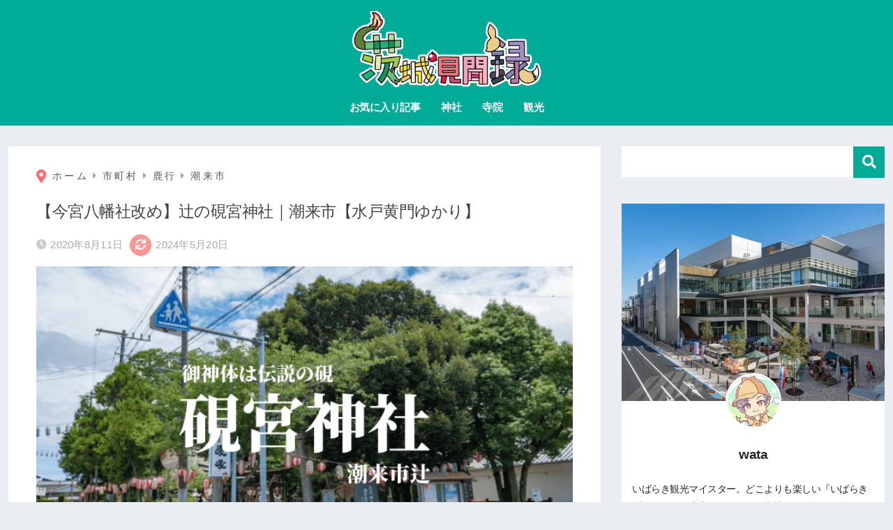

--- FILE ---
content_type: text/html; charset=UTF-8
request_url: https://ibamemo.com/2020/08/11/suzurinomiya/
body_size: 83999
content:
<!DOCTYPE html><html lang="ja"><head> <meta charset="utf-8"> <meta http-equiv="X-UA-Compatible" content="IE=edge"> <meta name="HandheldFriendly" content="True"> <meta name="MobileOptimized" content="320"> <meta name="viewport" content="width=device-width, initial-scale=1, viewport-fit=cover"/> <meta name="msapplication-TileColor" content="#00ac97"> <meta name="theme-color" content="#00ac97"> <link rel="pingback" href="https://ibamemo.com/xmlrpc.php"> <title>【今宮八幡社改め】辻の硯宮神社｜潮来市【水戸黄門ゆかり】 | 茨城の寺社巡りなら「茨城見聞録」</title><meta name='robots' content='max-image-preview:large' /><link rel='dns-prefetch' href='//www.googletagmanager.com' /><link rel='dns-prefetch' href='//pagead2.googlesyndication.com' /><link rel="alternate" type="application/rss+xml" title="茨城の寺社巡りなら「茨城見聞録」 &raquo; フィード" href="https://ibamemo.com/feed/" /><link rel="alternate" type="application/rss+xml" title="茨城の寺社巡りなら「茨城見聞録」 &raquo; コメントフィード" href="https://ibamemo.com/comments/feed/" /><script type="text/javascript" id="wpp-js" src="https://ibamemo.com/wp-content/plugins/wordpress-popular-posts/assets/js/wpp.min.js?ver=7.3.6" data-sampling="1" data-sampling-rate="100" data-api-url="https://ibamemo.com/wp-json/wordpress-popular-posts" data-post-id="15483" data-token="ea42bf2fa7" data-lang="0" data-debug="0"></script><style id='sng-stylesheet-inline-css' type='text/css'>body{margin:0;background-color:#eaedf2;color:#252525;font-family:sans-serif;line-height:1.83;word-break:normal;overflow-wrap:break-word;-webkit-font-smoothing:antialiased;-moz-osx-font-smoothing:grayscale;-webkit-text-size-adjust:none}.dfont{font-family:var(--wp--preset--font-family--dfont)}*{box-sizing:border-box}a:active,a:hover{outline:0}p{word-wrap:break-word}h1{margin:.67em 0;font-size:2em}.strong{font-weight:700}.em{font-style:italic}hr{box-sizing:content-box;height:0}pre{margin:0;white-space:pre-wrap}code,pre{font-family:Menlo,Consolas,monaco,monospace,"ＭＳ ゴシック",sans-serif;font-size:1em}dl,ol,ul{margin:1em 0}dd{margin:0}ol,ul{list-style-type:none;padding:0}nav ol,nav ul{list-style:none;list-style-image:none}img{max-width:100%;height:auto;border:0;vertical-align:middle}iframe{max-width:100%}:where(figure){margin:0 0 1em}.entry-content img.alignleft{display:inline;float:left;margin:.5em 1.2em .5em 0}.entry-content img.alignright{display:inline;float:right;margin:.5em 0 .5em 1em}fieldset{margin:0 2px;padding:.35em .625em .75em;border:1px solid silver}legend{padding:0;border:0}button,input,select,textarea{margin:0;font-family:inherit;font-size:100%}button,input{line-height:normal}button,html input[type=button],input[type=reset],input[type=submit]{cursor:pointer;-webkit-appearance:button}input[type=checkbox],input[type=radio]{box-sizing:border-box;padding:0}input[type=search]::-webkit-search-cancel-button,input[type=search]::-webkit-search-decoration{-webkit-appearance:none}table{border-spacing:0;border-collapse:collapse}.ir{overflow:hidden;text-indent:100%;white-space:nowrap}.catpost-cards{margin-bottom:var(--wp--custom--entry--gap)}.catpost-cards--column-mobile-2,.catpost-cards--column-mobile-3,.catpost-cards--column-mobile-4{display:grid;gap:var(--wp--custom--entry--gap)}.catpost-cards--column-mobile-1{display:block}.catpost-cards--column-mobile-2{grid-template-columns:repeat(2,1fr)}.catpost-cards--column-mobile-3{grid-template-columns:repeat(3,1fr)}.catpost-cards--column-mobile-4{grid-template-columns:repeat(4,1fr)}.sidelong{display:grid;gap:var(--wp--custom--entry--gap-mobile)}.sidelong--column-mobile-1{grid-template-columns:repeat(1,1fr)}.sidelong--column-mobile-2{grid-template-columns:repeat(2,1fr)}.sidelong--column-mobile-3{grid-template-columns:repeat(3,1fr)}.sidelong--column-mobile-4{grid-template-columns:repeat(4,1fr)}.field,input[type=color],input[type=date],input[type=datetime],input[type=email],input[type=month],input[type=number],input[type=password],input[type=search],input[type=tel],input[type=text],input[type=time],input[type=url],input[type=week],select,textarea{display:block;width:100%;margin-bottom:.7em;padding:.55em;border:0;border-radius:3px;background-color:#eff1f5;box-shadow:none;color:rgba(0,0,0,.7);font-size:1em;line-height:1.5;transition:ease}textarea{max-width:100%;min-height:120px;line-height:1.5em;padding:.5em;overflow:auto}select{background:url([data-uri]);background-color:transparent;background-repeat:no-repeat;background-position:97.5% center;outline:0;-webkit-appearance:none;-moz-appearance:none;appearance:none}select::-ms-expand{display:none}.wrap{width:var(--wp--custom--wrap--width);margin:0 auto}.error404 #inner-content,.page:not(.no-bg) #inner-content,.single #inner-content{width:100%}.category:has(#entry):not(.no-bg) #inner-content{width:100%}.error404 .insidesp,.page:not(.no-bg) .insidesp,.single .insidesp{margin:0 auto;padding:0 var(--wp--custom--wrap--mobile--padding)}.category:has(#entry):not(.no-bg) .insidesp{margin:0 auto;padding:0 var(--wp--custom--wrap--mobile--padding)}.category:has(#entry):not(.no-bg) #content{margin-top:0}.category:not(.no-bg) #entry{padding-top:20px}:root body a,a{text-decoration:none}a:hover{text-decoration:underline;cursor:pointer}.has-sango-pastel-color,.pastel-c,body #inner-content .pastel-c{color:var(--wp--preset--color--sango-pastel)}.has-sango-pastel-background-color,.pastel-bc,body #inner-content .pastel-bc{background-color:var(--wp--preset--color--sango-pastel)}a{color:var(--wp--preset--color--sango--main)}.has-sango-main-color,.main-c,body #inner-content .main-c{color:var(--wp--preset--color--sango-main)}.has-sango-main-background-color,.main-bc,body #inner-content .main-bc{background-color:var(--wp--preset--color--sango-main)}.main-bdr,body #inner-content .main-bdr{border-color:var(--wp--preset--color--sango-main)}.accent-c,.has-sango-accent-color,body #inner-content .accent-c{color:var(--wp--preset--color--sango-accent)}.accent-bc,.has-sango-accent-background-color,body #inner-content .accent-bc{background-color:var(--wp--preset--color--sango-accent)}#footer_menu .raised,#reply-title:before,#toc_container .toc_title,.entry-content .ez-toc-title-container,.entry-content .main-c-b:before,.entry-content .main-c-before li:before,.entry-content blockquote:before,.main-c-b:before,.main-c-before li:before,.pagination a,.pagination span{color:var(--wp--preset--color--sango-main)}#submit,#toc_container .toc_title:before,.cat-name,.drawer .wp-block-search .wp-block-search__button,.entry-content .main-bc-before li:before,.ez-toc-title-container:before,.footer .wp-block-search .wp-block-search__button,.main-bc-before li:before,.pagination .current,.post-page-numbers.current,.pre_tag>span,.searchform__submit,.sidebar .wp-block-search .wp-block-search__button,.withtag_list>span{background-color:var(--wp--preset--color--sango-main)}#ez-toc-container,#toc_container,.entry-content .li-mainbdr ol,.entry-content .li-mainbdr ul,.entry-content h3,.li-mainbdr ol,.li-mainbdr ul{border-color:var(--wp--preset--color--sango-main)}.acc-bc-before li:before,.entry-content .acc-bc-before li:before,.search-title i{background:var(--wp--preset--color--sango-accent)}.entry-content .li-accentbdr ol,.entry-content .li-accentbdr ul,.li-accentbdr ol,.li-accentbdr ul{border-color:var(--wp--preset--color--sango-accent)}.entry-content .li-pastelbc ol,.entry-content .li-pastelbc ul,.li-pastelbc ol,.li-pastelbc ul,.pagination a:hover{background:var(--wp--preset--color--sango-pastel)}.is-style-sango-list-main-color li:before{background-color:var(--wp--preset--color--sango-main)}.is-style-sango-list-accent-color li:before{background-color:var(--wp--preset--color--sango-accent)}.sgb-label-main-c{background-color:var(--wp--preset--color--sango-main)}.sgb-label-accent-c{background-color:var(--wp--preset--color--sango-accent)}.h1,.h2,.h3,.h4,.h5,h1,h2,h3,h4,h5{font-weight:700}.h1 a,.h2 a,.h3 a,.h4 a,.h5 a,h1 a,h2 a,h3 a,h4 a,h5 a{text-decoration:none}.h1,h1{font-size:1.35em;line-height:1.6}.h2,h2{margin-bottom:.375em;font-size:1.3em;line-height:1.56}.h3,h3{font-size:1.2em}.h4,h4{font-size:1.1em}.h5,h5{margin-bottom:.5em;font-size:1em;line-height:1.5}.entry-content h2{margin:2.5em 0 .7em;font-size:1.4em;line-height:1.6}.entry-content h3{margin:2.6em 0 .7em;padding:10px 0 10px 10px;border-left-width:4px;border-left-style:solid;font-size:1.2em;line-height:1.5}.entry-content h4{margin:2.3em 0 .7em;font-size:1.1em}.header{position:relative;z-index:99;box-shadow:0 0 45px rgb(0 12 66 / 15%)}.entry-content a,.header a{transition:var(--wp--custom--transition--default)}#inner-header{max-width:96%;display:flex;justify-content:space-between}#drawer+#inner-header{max-width:calc(100% - 76px)}#logo{display:table;margin:0;padding:0 0 0 5px;width:100%;font-size:6vmin;text-align:center;letter-spacing:1px}#logo:before{content:"";height:62px;display:block;float:left}#logo a{display:table-cell;line-height:1.5;vertical-align:middle}#logo a:hover{opacity:.5}#logo img{display:inline-block;height:62px;width:auto;padding:10px 0 10px 0;vertical-align:middle}.desktop-nav{display:none}.mobile-nav{overflow:hidden}.mobile-nav,.mobile-nav li,.mobile-nav li a{height:40px}.mobile-nav ul{overflow-x:auto;margin:0;text-align:center;white-space:nowrap;animation:RightToLeft 2s cubic-bezier(.24,.56,.47,.91) 0s 1 normal;-webkit-overflow-scrolling:touch}.mobile-nav ul::-webkit-scrollbar{display:none;-webkit-appearance:none}@keyframes RightToLeft{0%{transform:translateX(15px)}}.mobile-nav li{display:inline-block;opacity:.8}.mobile-nav li.current-menu-item{border-bottom-width:3px;border-bottom-style:solid;opacity:1}.mobile-nav li a{display:inline-block;padding:0 9px;font-size:14px;font-weight:700;vertical-align:middle;line-height:40px}.mobile-nav li a:hover{opacity:1;text-decoration:none}#drawer__content{overflow:auto;position:fixed;left:0;top:0;z-index:9999;width:90%;max-width:330px;height:100%;padding-bottom:50px;background:#fff;transition:var(--wp--custom--transition--default);-webkit-transform:translateX(-105%);transform:translateX(-105%);-webkit-overflow-scrolling:touch}.sgb-header--sticky #drawer__content{top:0}#drawer__content .widget{margin:0 0 15px}#drawer__content .widget_search{margin:1em}#drawer__content .searchform__input{background:#efefef;box-shadow:none}.drawer__title{position:relative;padding:7px 15px;font-size:22px;font-weight:700;text-align:center;letter-spacing:2px}.drawer--unshown,.drawer-unshown{display:none}#drawer__open,.header-search{position:absolute;top:0;width:48px;padding:0;border:none;background:0 0;outline:0;font-size:23px;text-align:center;vertical-align:middle;line-height:62px}#drawer__open{left:0}.header-search{right:0}#drawer__close-cover{display:none;position:fixed;z-index:99;top:0;left:0;width:100%;height:100%;background:#000;opacity:0;transition:var(--wp--custom--transition--default)}#drawer__input:checked~#drawer__content{box-shadow:6px 0 25px rgba(0,0,0,.15);-webkit-transform:translateX(0);transform:translateX(0)}#drawer__input:checked~#drawer__close-cover{display:block;opacity:.5}.header-search__close,.header-search__input,.header-search__modal{display:none}.header-search__label{cursor:pointer}.header-search__close{position:fixed;top:0;left:0;right:0;bottom:0;z-index:99999}#container .header-search__close{display:none;margin:0}.header-search__close{cursor:pointer;background:rgba(0,0,0,.65)}.header-search__modal{position:fixed;top:50%;left:0;width:100%;padding:1em;z-index:999999}.header-search__modal .searchform{max-width:350px;margin:-70px auto 0;font-size:18px}.header-search__modal .searchform__submit{background:#eaeaea;color:#4e4e4e}.header-search__modal .searchform:before{content:"キーワードで検索";color:#fff;font-weight:700;display:block;text-align:left;font-size:16px;line-height:1.5;margin-bottom:7px}.header-search__input:checked~.header-search__close,.header-search__input:checked~.header-search__modal{display:block}#container .header-search__input:checked~.header-search__close,#container .header-search__input:checked~.header-search__modal{display:block}.header-info a{display:block;padding:10px;font-weight:700;border-top:solid 1px rgba(255,255,255,.3);text-align:center;text-decoration:none;transition:opacity var(--wp--custom--transition--default),background-size var(--wp--custom--transition--default)}.header-info.animated a{animation:fadeHeader .7s ease 0s 1 normal}.header-info a:hover{text-decoration:none;background-size:140%;opacity:.9}#content{margin-top:2em;padding-bottom:2em}.category:has(#entry):not(.no-bg) #content{margin-top:0}.page #content,.single #content{margin-top:0}#entry{margin-bottom:1.5em;background-color:#fff;box-shadow:var(--wp--custom--shadow--small)}.no-bg #entry{padding:0;box-shadow:none;background-color:transparent;overflow:visible;border-radius:0}.no-bg #entry .entry-content{padding:0}.layout-squared #entry{box-shadow:none}.parts-squared .article-footer,.parts-squared .entry-content{--wp--custom--rounded--small:0;--wp--custom--rounded--medium:0}.one-column #entry{box-shadow:none}#entry header{color:#070f15}#entry footer{margin:2em 0 0}#entry footer aside{position:relative}.article-footer p,.copyright,.entry-footer p{margin:0}.post-thumbnail{margin:15px 0 0}.post-thumbnail img{width:100%}.withspace{padding:0 15px}.sns-btn{margin:0 auto;text-align:center}.article-header .sns-btn:not(.sns-dif){margin-top:30px}.sns-btn__item{display:inline-block;position:relative}.sns-btn__item a{display:inline-block;border-radius:var(--wp--custom--rounded--medium);font-size:12px;text-align:center;text-decoration:none;vertical-align:middle;transition:var(--wp--custom--transition--default)}.sns-btn__item a:hover{box-shadow:0 10px 25px -5px rgba(0,0,0,.2);text-decoration:none}.sns-btn__item i{display:block;width:auto;height:32px;font-size:32px;line-height:32px}.sns-btn__item img{display:block;height:32px;width:32px;padding:1px}.sns-btn__item.tw img{padding:0}.tw .scc,.tw a{color:#000}.fb .scc,.fb a{color:#3b8df7}.pkt .scc,.pkt a{color:#ff7b7b}.hatebu .scc,.hatebu a{color:#45b5f7}.line a{color:#59d869}.fa-hatebu:before{position:relative;top:-.1em;font-family:Quicksand,Arial,sans-serif;font-size:1.11em;font-weight:700;line-height:32px;content:"B!";white-space:nowrap}.Threads:before{content:"";display:inline-block;background-size:cover;background-position:center}.follow_btn .Threads:before{width:60px;height:60px}.X::before{content:"";display:inline-block;background-size:cover;background-position:center}.follow_btn .X::before{width:60px;height:60px}#fab{display:none}.fab-btn{display:block;position:relative;margin:-25px 15px 0 auto;width:140px;z-index:2;outline:0;cursor:pointer;border-radius:33px;font-size:19px;text-align:center;letter-spacing:1px;background-color:#fff;box-shadow:var(--wp--custom--shadow--solid);transition:var(--wp--custom--transition--default);transition-delay:0.1s}.fab-btn:hover{box-shadow:var(--wp--custom--shadow--solid-hover)}.fab-btn,.fab-btn i{height:50px;line-height:50px}.fab-btn i:after{content:"SHARE";padding-left:10px;font-family:Quicksand,Avenir,Arial;font-weight:500;color:#555}#fab:checked~.fab-btn{background:#f0f0f0;opacity:0;-webkit-transform:translate(-150px,-150px) scale3d(4,5,1);transform:translate(-150px,-150px) scale3d(4,5,1)}.nothumb .fab-btn{margin:-35px 15px 0 auto}@media only screen and (max-width:400px){.nothumb .fab-btn{margin:15px;width:auto;animation:none}.nothumb .fab-btn,.nothumb .fab-btn i{animation:none}}#fab:checked~.fab-btn i{display:none}#fab__contents{display:none;position:fixed;z-index:9999;top:0;left:0;width:100vw;height:100%;padding:10px;background:#eaedf2}#fab__contents+.sns-btn{margin-top:15px}#fab:checked~#fab__contents{display:block;animation:coverIn .7s ease 0s 1 normal}@keyframes coverIn{0%{opacity:0}50%{opacity:0}100%{opacity:1}}.fab__contents-main{position:absolute;top:50%;left:0;width:100%;padding:20px 0;background:#e9edf2;-webkit-transform:translateY(-50%);transform:translateY(-50%);border-radius:var(--wp--custom--rounded--medium)}.fab__contents_title{margin:0;font-size:30px;text-align:center}.fab__contents_img{overflow:hidden;position:relative;width:300px;height:145px;margin:10px auto;background-repeat:no-repeat;background-position:50% 50%;background-size:cover;box-shadow:0 2px 5px rgba(0,0,0,.2);color:#fff;font-weight:700}.drawer__title__close,.fab__contents__close{position:absolute;z-index:999999;top:0;right:0;padding:0 15px 10px;cursor:pointer}.drawer__title__close span,.fab__contents__close span{display:inline-block;position:relative;width:3px;height:45px;margin:0 20px 0 7px;padding:0;background:#8c9196;transition:var(--wp--custom--transition--default);-webkit-transform:rotate(45deg);transform:rotate(45deg)}.drawer__title__close span:before,.fab__contents__close span:before{display:block;position:absolute;top:50%;left:-20px;width:45px;height:3px;margin-top:-2px;background:#8c9196;content:""}#fab:checked~#fab__contents .drawer__title__close{display:inline-block}.drawer__title__close span:hover,.fab__contents__close span:hover{transform:rotate(45deg) scale(1.1)}.drawer__title__close{display:inline-block;padding:10px 3px}.drawer__title__close span{height:30px;margin:0 20px 0 7px}.drawer__title__close span:before{left:-13px;width:30px}.fab__close-cover{display:none;position:fixed;z-index:9999;top:0;left:0;padding:10px;background:rgba(0,0,0,.35);opacity:0}.footer .fab-btn{display:none}.sns-btn__item{width:17%;margin:0 .5%}.sns-btn__item a:hover{opacity:.6;box-shadow:none}.sns-btn__title{display:inline-block;position:relative;padding:0 25px;color:#cccfd7;font-size:22px;font-weight:700;line-height:1;letter-spacing:1px}.sns-btn__title:after,.sns-btn__title:before{display:inline-block;position:absolute;top:50%;width:20px;height:3px;border-radius:3px;background-color:#d8dae1;content:""}.sns-btn__title:before{left:0;-webkit-transform:rotate(50deg);transform:rotate(50deg)}.sns-btn__title:after{right:0;-webkit-transform:rotate(-50deg);transform:rotate(-50deg)}.share_txt{font-weight:700;white-space:nowrap}.sns-dif{position:relative}.sns-dif .share_txt{display:none}.sns-dif ul{margin:0;padding:14px 0 16px;background:#eaedf2;-webkit-backface-visibility:hidden;backface-visibility:hidden;overflow:hidden}.sns-dif ul li{width:auto;margin:0}.sns-dif ul li a{position:relative;width:52px;height:52px;margin:10px;padding:0;background:#fff;box-shadow:0 7px 15px -4px rgba(0,0,0,.15);transition:all .3s;transition-timing-function:cubic-bezier(0.51,0.1,0.36,1.68)}.sns-dif ul li a:hover{opacity:1;box-shadow:0 14px 20px -4px rgba(0,0,0,.25);transform:scale(1.05) translateY(-2px)}.sns-dif ul li i{font-size:30px;line-height:52px;height:52px}.sns-dif ul li .fa-line{font-size:32px}.sns-dif .sns-btn__item img{margin:11px auto 0}.sns-dif .fa-hatebu:before{top:0}.scc{position:absolute;font-size:11px;font-weight:700;top:-19px;opacity:.7;left:50%;-webkit-transform:translateX(-50%);transform:translateX(-50%)}.sns-dif .scc{top:auto;bottom:-12px;line-height:1.2}.fixed-menu{margin-bottom:54px}.fixed-menu.fixed-menu-scroll-upward{margin-bottom:0}.fixed-menu.fixed-menu-scroll-upward ul{transform:translateY(100%);transition:transform .3s ease-in}.fixed-menu.fixed-menu-scroll-upward-show ul{transform:translateY(0)}.fixed-menu ul{position:fixed;display:table;table-layout:fixed;width:100%;bottom:0;left:0;margin:0;padding-bottom:constant(safe-area-inset-bottom);padding-bottom:env(safe-area-inset-bottom);z-index:98;box-shadow:0 -1px 3px rgba(100,120,130,.25)}.fixed-menu ul li i{font-size:24px;display:block;width:auto}.fixed-menu ul li{display:table-cell;text-align:center}.fixed-menu ul li a{display:block;padding:9px 0 6px;font-size:10px;font-weight:700;white-space:nowrap;overflow:hidden}.fixed-menu a:hover,.fixed-menu__follow a{text-decoration:none}.fixed-menu__share .sns-btn__title{display:none}.fixed-menu__follow,.fixed-menu__share{position:fixed;bottom:-150px;width:100%;z-index:97;transition:var(--wp--custom--transition--default)}.fixed-menu__follow.active,.fixed-menu__share.active{bottom:54px;bottom:calc(env(safe-area-inset-bottom) + 52px)}.fixed-menu__share ul{background:#a2a7ab}.fixed-menu__share .scc{color:#e0e0e0}.fixed-menu__follow{display:table;table-layout:fixed;width:100%;background:#505050;text-align:center;box-shadow:0 -2px 10px rgba(0,0,0,.1)}.fixed-menu__follow a,.fixed-menu__follow span{display:table-cell;color:#fff;vertical-align:middle;height:54px}.fixed-menu__follow span{font-size:19px;padding:10px 3px}.fixed-menu__follow a{font-size:11px;padding:10px 0 5px}.fixed-menu__follow a i{display:block;font-size:28px}.follow-tw{background:#7dccf7}.follow-fb{background:#7c9cec}.follow-fdly{background:#8ed87a}.follow-youtube{background:#f0504f}.follow-insta{background:linear-gradient(45deg,#fad51f,#f95e5e 20%,#e83784 60%,#754ed5)}.article-header{margin-bottom:10px}.page-title,.single-title{position:relative;margin:20px 0 0;padding:0 15px;color:#444}.entry-meta{margin:15px 0 0;padding:0 15px;font-size:15px;letter-spacing:.3px;color:#a5aaaf}.entry-time.pubdate{padding:0 10px 0 0}time.pubdate:before,time.updated:before{padding-right:5px;font-family:FontAwesome;opacity:.6}time.pubdate:before{content:"\f017"}time.updated:before{content:"\f021"}.entry-content{padding:10px var(--wp--custom--wrap--mobile--padding) 0;margin-right:auto;margin-left:auto}.entry-content--2cols{padding-top:30px;padding-bottom:30px}.entry-content p{margin:0 0 1.5em}.entry-content>p{line-height:1.93}.entry-content p a{text-decoration:underline}.entry-content p a:hover{text-decoration:none}.entry-content table{width:100%;margin:1em 0;border:var(--sgb-table-border-width,2px) solid #e0e0e0}.entry-content table.tb-responsive{display:block;overflow-x:auto;width:100%;white-space:nowrap;-webkit-overflow-scrolling:touch}.entry-content table caption{margin:0 0 7px;color:#9fa6b4;font-size:.75em;letter-spacing:1px}.entry-content tr:not(:last-child){border-bottom:var(--sgb-table-border-width,2px) solid #e0e0e0}.entry-content .wp-block-table td,.entry-content .wp-block-table th{border:none}.entry-content .wp-block-table td,.entry-content td{padding:7px;border-right:var(--sgb-table-border-width,2px) solid #e0e0e0;word-break:break-all}.entry-content td:last-child,.entry-content th:last-child{border-right:0}.entry-content .wp-block-table th,.entry-content th{padding:7px;border-right:var(--sgb-table-border-width,2px) solid #e0e0e0;border-bottom:var(--sgb-table-border-width,2px) solid #e0e0e0;background:#f8f9fa}.entry-content .wp-block-table thead{border-bottom:none}.entry-content tfoot{border-top:2px dotted #c5c7ca;background:#f8f9fa}.entry-content .is-style-sango-table-scroll-hint.wp-block-table table{margin:0}.entry-content .is-style-sango-table-scroll-hint{margin:1em 0}.entry-content .is-style-sango-table-scroll-hint table td,.entry-content .is-style-sango-table-scroll-hint table th{white-space:nowrap}.entry-content .scroll-hint-icon{height:90px;top:calc(50% - 45px)}.entry-content blockquote{box-sizing:border-box;position:relative;margin:1.5em 0;padding:13px 15px 13px 50px;border:solid 2px #464646;color:#464646}.entry-content blockquote:before{display:inline-block;position:absolute;top:20px;left:15px;font-family:FontAwesome;font-size:25px;vertical-align:middle;line-height:1;content:"\f10d"}.entry-content blockquote p{margin:10px 0;padding:0;line-height:1.7}.entry-content blockquote cite{display:block;color:#888;font-size:.9em;text-align:right}.entry-content blockquote ol,.entry-content blockquote ul{border:none;padding:5px 0 5px 22px;margin:0;background:0 0}.entry-content :where(ol:not([class])),.entry-content :where(ul:not([class])){margin-bottom:1.5em;padding:1em 1em 1em 2.5em;border:solid 2px var(--sgb-list-border-color,#e8e8e8);background-color:var(--sgb-list-box-color,none);box-shadow:var(--sgb-list-box-shadow,none);color:var(--sgb-list-color,inherit);border-radius:3px}.entry-content ul{list-style-type:disc}.entry-content li{padding:5px 0}.entry-content li ol li,.entry-content li ul li{padding:0}.entry-content ol{list-style-type:decimal}.entry-content ol li ol,.entry-content ol li ul,.entry-content ul li ol,.entry-content ul li ul{margin:0;padding:.5em 0 .5em 1.3em;border:none}.entry-content dd{margin-bottom:1.5em;margin-left:0;color:#787878;font-size:.9em}.entry-content img{max-width:100%;height:auto}.entry-content .size-auto,.entry-content .size-full,.entry-content .size-large,.entry-content .size-medium,.entry-content .size-thumbnail{max-width:100%;height:auto}.entry-content .aligncenter,.entry-content img.aligncenter{clear:both;margin-right:auto;margin-left:auto}.entry-content img.aligncenter{display:block}.entry-content .gallery-caption{color:gray;font-size:.75em;margin:5px 0;text-align:center}.entry-content .wp-caption{max-width:100%;margin:0 0 1.5em;padding:8px;border:#eaedf2 2px solid}.entry-content .wp-caption.aligncenter{margin:0 auto 1em}.entry-content .wp-caption img{max-width:100%;width:100%;margin-bottom:0}.entry-content .wp-caption p.wp-caption-text{margin:10px 0 0;font-size:.85em;text-align:center}.entry-content .haiiro,.entry-content code{padding:.2em .3em;margin:0 .2em;border-radius:5px;background:#f1f2f3;color:#404040;font-size:.9em}.entry-content pre{margin:0 0 1.5em;padding:1em;border:solid 1px #eaedf2;background:#f3f6fc;color:#54687c}.entry-content pre code{padding:0;background:0 0}body .entry-content>:first-child{margin-top:.1em}.home_bottom{margin:1em 0}.home_top{margin:0 0 1em}#content.page-forfront{margin-top:0;padding:15px;background:#fff}#content.page-forfront .entry-content{padding:0!important;max-width:var(--wp--custom--wrap--max-width);margin-right:auto;margin-left:auto}.pagination,.wp-prev-next{margin:1.5em 0}.pagination{text-align:left}.pagination ul{display:block;clear:both;padding:1.5em 0 0;text-align:center}.pagination li{display:inline-block;overflow:hidden;margin:3.5px;padding:0;text-align:center}.pagination a,.pagination span,.post-page-numbers{display:inline-block;width:46px;height:46px;margin:0;border-radius:50%;background:#fff;font-size:17.5px;font-weight:700;text-decoration:none;line-height:46px}.pagination .current,.post-page-numbers.current{color:#fff;cursor:default}.page-numbers{transition:var(--wp--custom--transition--default)}.page-numbers.dots{width:auto;padding:0;background:0 0}.wp-prev-next .prev-link{float:left}.wp-prev-next .next-link{float:right}.page-links,.post-page-links{margin:2em 0;text-align:center}a.post-page-numbers{margin:0 2px;background:#eff0f1;color:#555;text-decoration:none!important}a.post-page-numbers:hover{background:#e4e5e6}#sidebar1{flex:1;min-width:0}#nav_drawer h4:first-child,#sidebar1 h4:first-child{margin-top:0}.widget{margin:0 0 var(--wp--custom--widget--gap);background:#fff;font-size:.98em}.widget a{transition:var(--wp--custom--transition--default)}.fixed-sidebar .widget,.footer .my_profile,.normal-sidebar .widget,.sgb-footer .my_profile{border-radius:var(--wp--custom--rounded--medium);overflow:hidden;box-shadow:var(--wp--custom--shadow--small)}.fixed-sidebar .widget:has(.nowidget),.normal-sidebar .widget:has(.nowidget){border-radius:0;box-shadow:none;border:none}.layout-squared .fixed-sidebar .widget,.layout-squared .footer .my_profile,.layout-squared .normal-sidebar .widget,.layout-squared .sgb-footer .my_profile{border-radius:0;box-shadow:none}.my_profile{background-color:#fff}.widget .widget{box-shadow:none;margin:0;padding:0;border:none}.footer .widget:not(.my_profile){background:0 0}.widgettitle{margin-bottom:0;padding:var(--wp--custom--widget--padding-vertical) var(--wp--custom--widget--padding-horizontal);font-size:1.2em}.archive-header{box-shadow:var(--wp--custom--shadow--medium)}.sidebar .widgettitle:before{padding-right:4px;font-family:FontAwesome}.sidebar .my_popular_posts .widgettitle:before{content:"\f201"}.sidebar .widget_archive .widgettitle:before{content:"\f017"}.sidebar .widget_recent_entries .widgettitle:before{content:"\f08d"}.sidebar .widget_tag_cloud .widgettitle:before{content:"\f02c"}.sidebar .widget_categories .widgettitle:before{content:"\f0ca"}.widget_archive select{margin-bottom:0}.widget ul{margin:0}.widget h4+*{margin-top:0;margin-bottom:0;padding:8px 10px}.widget .textwidget{padding:10px}.textwidget p{margin:.5em 0}.widget .custom-html-widget{padding:0}.widget ul li{margin:0;font-weight:700}.widget ul li ul{margin:0}.widget ul li ul li a{padding:5px 7px 5px 13px;font-size:15px;font-weight:400}.widget ul li ul li a:before{padding-right:5px;color:silver;font-family:FontAwesome;content:"\f105"}.widget ul li a{display:block;padding:7px;color:#626262;text-decoration:none}.widget ul li a:hover{background:#efefef}.widget .my_profile ul li a:hover{background:0 0}.widget.popular-posts ul li a:hover{background:0 0}.entry-count{display:inline-block;overflow:hidden;min-width:24px;height:24px;margin-left:3px;border-radius:50%;background:#f3f3f3;color:#626262;font-size:12px;font-weight:400;text-align:center;vertical-align:middle;line-height:24px}.fixed-sidebar{display:none}.normal-sidebar+.fixed-sidebar{margin:25px 0 40px}.fixed-sidebar:not(.sidefixed),.fixed-sidebar:not(.sideidled){position:-webkit-sticky;position:sticky;top:0;max-height:100vh;overflow-y:auto}.admin-bar .fixed-sidebar{top:32px}.fixed-sidebar .widget{margin-bottom:var(--wp--custom--widget--gap)}.fixed-sidebar .widget .widget{margin-bottom:0}.sidefixed{position:fixed;top:0}.sideidled{position:fixed}.widget_search{background:0 0}.searchform div{position:relative;max-width:400px}input.searchform__input{height:45px;padding-right:48px;background:#fff;outline:0;transition:var(--wp--custom--transition--default);-webkit-appearance:none;margin-bottom:0;box-shadow:var(--wp--custom--shadow--medium);border-radius:var(--wp--custom--rounded--small)}input.searchform__input:focus{box-shadow:var(--wp--custom--shadow--medium-hover)}.drawer .wp-block-search .wp-block-search__button,.footer .wp-block-search .wp-block-search__button,.searchform__submit,.sidebar .wp-block-search .wp-block-search__button{position:absolute;top:0;right:0;width:45px;height:45px;padding:0;border:none;border-bottom:solid 1px rgba(0,0,0,.1);border-radius:0 var(--wp--custom--rounded--small) var(--wp--custom--rounded--small) 0;color:#fff;font-size:20px;text-align:center;vertical-align:middle;line-height:44px}.searchform__submit i{transition:.4s ease-in-out;line-height:44px}input.searchform__input:focus+.searchform__submit i{font-size:24px}.tagcloud a{display:inline-block;margin:5px 5px 5px 0;padding:2px 8px;border-radius:15px;background:#f4f4f4;color:#666;font-size:12px!important;font-weight:700}.tagcloud a:hover{box-shadow:0 2px 5px rgba(0,0,0,.2);text-decoration:none}#wp-calendar{width:250px;margin:10px auto 0;text-align:center}.widget_media_image{background:0 0}.widget_media_image a,.widget_media_image img{display:block;padding:0}.widget.widget_recent_comments li{padding:5px 0;font-size:.85em;font-weight:400}.widget.widget_recent_comments li a{display:inline;padding:0;text-decoration:underline}.widget.widget_recent_comments li a:hover{background:0 0}.profile-background img{width:100%}.yourprofile .profile-img{position:relative;width:80px;height:80px;margin:-40px auto 0}.yourprofile .profile-img img{border:solid 3px #fff;border-radius:40px;overflow:hidden;width:80px;height:80px;object-fit:cover}.yourname{padding:0 10px;font-size:1.3em;font-weight:700;text-align:center}.profile-content{padding:0 15px;font-size:.95em}.entry-content .my_profile .profile-sns{border:none}.profile-sns{margin:0;padding:10px 10px 20px;text-align:center}.profile-sns a{transition:var(--wp--custom--transition--default)}.profile-sns li{display:inline-block;vertical-align:middle}.widget .profile-sns li a{padding:4px;color:#555;width:48px;height:48px}.widget .profile-sns li a:hover{background:0 0;opacity:.6}.profile-sns li i{display:inline-block;width:40px;height:40px;border-radius:50%;background:#6eb6fd;color:#fff;font-size:23px;text-align:center;line-height:40px}.profile-sns li .fa-twitter{background:#3ab4ff}.profile-sns li .fa-facebook,.profile-sns li .fa-facebook-f{background:#3b8df7}.profile-sns li .fa-instagram{background:#ff7b7b}.profile-sns li .fa-youtube{background:#f0504f}.profile-sns li .fa-rss{background:#72d865}.profile-sns li .fa-line{background:#70da7d}.profile-sns .Threads::before{width:24px;height:30px}.profile-sns li .Threads{background-color:#000;display:inline-flex;align-items:center;justify-content:center}.profile-sns .X::before{width:40px;height:40px}.profile-sns li .X{background-color:#000;display:inline-flex;align-items:center;justify-content:center}.widget-menu__title{padding:10px;font-size:1.1em;color:#fff}.widget-menu{text-align:center;display:flex;flex-wrap:wrap}.widget-menu li{width:50%;border-bottom:solid 2px #efefef;font-size:12px;vertical-align:middle;background:#fff}.widget-menu li:nth-child(even){border-left:solid 2px #efefef}.widget-menu li:last-child,.widget-menu li:nth-last-child(2){border-bottom:0}.widget-menu i{display:block;font-size:3em}#main .widget-menu{margin:0 0 1em;padding:0;border-top:0;list-style:none}#main .widget-menu li{margin-top:1px;padding:0}#main .widget-menu li:after{display:table;content:""}#main .widget-menu a{display:block;padding:1.2em .5em;font-weight:700;text-decoration:none;color:#555}#main .widget-menu a:hover{background:#efefef}@media only screen and (min-width:520px){.menu-three.widget-menu li{width:33.3%}.menu-three.widget-menu li:nth-child(3n+1){border-left:0}.menu-three.widget-menu li{border-left:solid 2px #efefef}.menu-three.widget-menu li:nth-last-child(3){border-bottom:0}}.widget .follow_btn{margin-top:0;text-align:center}.widget .follow_btn a{margin:15px 5px 10px}.widget .follow_btn a:before{width:50px;height:50px;line-height:50px}.no-widgets{margin-bottom:1.5em;padding:1.5em;border:1px solid #ccc;border-radius:var(--wp--custom--rounded--small);background-color:#fff;text-align:center}.sponsored{margin:1em 0}.entry-content .sponsored:first-child{margin-top:0}#main .h-undeline{position:relative;margin:0;padding:14px 10px;font-weight:700;text-align:center;background:#eaedf2}.recommended{margin:1.5em 0}.recommended a{display:table;width:90%;margin:5%;color:#333;font-weight:700;line-height:1.55}.recommended a div,.recommended a figure{display:table-cell;vertical-align:middle}.recommended a figure{width:90px;height:90px}.recommended figure img{width:100%;border-radius:10px;transition:all .4s}.recommended a div{width:calc(100% - 90px);padding-left:15px}.recommended a:hover{color:#888;text-decoration:none}.recommended a:hover figure img{box-shadow:var(--wp--custom--shadow--medium-hover)}.footer-meta{padding:10px 5% 20px;font-size:.95em;font-weight:700}.footer-meta_title{display:inline-block;padding-right:2px}.footer-meta ul{display:inline-block;margin:0}.footer-meta ul li{display:inline-block}.footer-meta ul li:not(:last-child):after{padding:0 0 0 4px;content:"/"}.footer-meta ul li a{color:rgba(0,0,0,.4)}.footer-meta ul li a:hover{color:#000;text-decoration:none}.meta-tag{margin-top:5px}.meta-tag a:before{padding-left:3px;content:"#"}.tags{margin:0}.like_box{padding:30px 15px}.like_inside{overflow:hidden;max-width:350px;margin:0 auto;border-radius:var(--wp--custom--rounded--small);background:#fff;box-shadow:var(--wp--custom--shadow--large)}.like_img{overflow:hidden;position:relative;width:110%;margin-left:-5%;border-radius:0 0 50% 50%/0 0 25% 25%;transition:var(--wp--custom--transition--default)}.like_img img{width:100%}.like_img:after{display:block;position:absolute;top:0;left:0;width:100%;height:100%;background:#000;opacity:.15;content:""}.like_img p{position:absolute;z-index:2;top:20%;top:calc(50% - 70px);left:0;width:100%;padding:10%;background-position:50% 50%;color:#fff;font-size:35px;text-align:center}.like_content{padding:15px 20px;font-weight:700}.like_content p{padding-bottom:10px;font-weight:700}.like_insta,.like_youtube{display:inline-block;margin:10px 0 0;padding:4.5px 7px 4px;color:#fff;font-size:12px;line-height:1.1;border-radius:4px}.like_youtube{background:#f0504f}.like_insta{background:linear-gradient(45deg,#fad51f,#f95e5e 20%,#e83784 60%,#754ed5)}.fb-like{margin-top:13px}.author-info{position:relative;padding:25px var(--wp--custom--wrap--mobile--padding)}.author-info__inner{position:relative}.author-info__inner+.author-info__inner{margin-top:20px}.author-info__inner .tb{border-radius:var(--wp--custom--rounded--medium);background:#fff;box-shadow:0 5px 20px -5px rgba(105,115,131,.35)}.author-info__inner .tb-left{padding:20px 15px 5px}.author_label span{display:inline-block;position:relative;min-width:120px;max-width:100%;margin:0 0 15px;padding:6px 12px;border-radius:20px;background:#eaedf2;color:#555;font-size:16px;font-weight:700}.author_label span:before{position:absolute;top:100%;left:33px;border:13px solid transparent;border-top:solid 10px #eaedf2;content:""}.author_img{display:inline-block;width:90px;height:90px;margin:0;vertical-align:middle}.author_img img{border:solid 3px #dfe2e8;border-radius:50%;width:100%;height:100%;object-fit:cover}.author-info__inner .tb-left .aut{display:inline-block;width:calc(100% - 95px);margin:0;padding-left:10px;vertical-align:middle;line-height:1.3}.author-info__inner .tb-left dt{font-size:19px;font-weight:700}.author-info__inner .tb-left dd{padding-top:4px;color:#686868;font-size:15px;font-weight:700}.author-info__inner .tb-right{padding:15px;font-size:.95em;line-height:1.7}.follow_btn{margin-top:15px}.follow_btn a{display:inline-block;margin:15px 10px 0 0;color:#919191;text-align:center;font-size:11px}.follow_btn a:hover{text-decoration:none;transform:translateY(-4px)}.follow_btn a:before{display:block;width:60px;height:60px;margin:0 auto;border-radius:var(--wp--custom--rounded--medium);color:#fff;font-family:FontAwesome;font-size:35px;text-align:center;line-height:60px}.fa5 .follow_btn a:before{font-family:"Font Awesome 5 Brands"}.follow_btn .Twitter:before{background:#3ab4ff;content:"\f099"}.follow_btn .Facebook:before{background:#4f96f6;content:"\f09a"}.follow_btn .Instagram:before,.profile-sns li .fa-instagram{background-repeat:no-repeat;background-size:cover;background:#ff7b7b;content:"\f16d"}.follow_btn .YouTube:before{background:#f0504f;content:"\f16a"}.fa5 .follow_btn .YouTube:before{content:"\f167"}.follow_btn .Feedly:before{background:#72d865;content:"\f09e"}.follow_btn .Website:before{background:#ffb35d;content:"\f0ac"}.follow_btn .X:before{background-color:#000}.follow_btn .LINE:before{background:#59d869;content:"\f3c0"}.fa4 .follow_btn .LINE:before{content:"\f075"}.fa5 .follow_btn .Feedly:before,.fa5 .follow_btn .Website:before{font-family:"Font Awesome 5 Free";font-weight:900}.cta{padding:25px 15px;font-weight:700}.cta-img{margin:15px 0;text-align:center}.cta h3{margin:0;font-size:1.5em;line-height:1.45}.cta-descr{margin:15px 0;font-size:1.1em;white-space:pre-wrap}.cta-btn{text-align:center}.cta-btn a{padding:.5em 1em;border-radius:var(--wp--custom--rounded--small);color:#fff}.related_ads{margin:1.5em 0 2em}.article-footer .textwidget{margin:1em 0 0}.prnx_box{margin-bottom:1.5em;justify-content:space-between}.prnx_box a{text-decoration:none}.prnx{display:block;margin:0 15px 20px;color:#505050}.prnx:hover{text-decoration:none}.prnx p{margin:0;padding:4px;color:rgba(0,0,0,.52);font-size:.9em;font-weight:700}.prnx.nx p{text-align:right}.prnx_tb{display:table;width:100%;background:#fff;border-radius:var(--wp--custom--rounded--medium);box-shadow:var(--wp--custom--shadow--large);transition:var(--wp--custom--transition--default)}.prnx:hover .prnx_tb{box-shadow:var(--wp--custom--shadow--large-hover)}.prnx_tb figure{display:table-cell;width:95px;padding:15px 0 15px 15px;vertical-align:middle}.prnx_tb figure img{width:100%}.prev-next__text{display:table-cell;width:calc(100% - 95px);padding:15px;font-size:.9em;vertical-align:middle;line-height:1.4}.nx .prnx_tb figure{padding:15px 15px 15px 0}#comments-title{margin:0;padding:.75em;border-top:1px solid #f8f9fa}.commentlist{list-style-type:none;margin:0;font-size:.9em}.comment{overflow:hidden;position:relative;clear:both;padding:1em}.no-comments{font-size:.95em;padding:14px}.comment .comment-author{padding:7px 0 2px;border:0}.comment .vcard{margin-left:50px}.comment .vcard cite.fn{font-weight:700;font-style:normal}.comment .vcard time{display:block;font-size:.8em;font-style:italic}.comment .vcard time a{color:#9fa6b4;text-decoration:none}.comment .vcard time a:hover{text-decoration:underline}.comment .vcard .avatar{position:absolute;left:16px;border-radius:50%}.comment:last-child{margin-bottom:0}.comment .children{margin:0}.comment[class*=depth-]{margin-top:1.1em}.comment.depth-1{margin-top:0;margin-left:0}.comment:not(.depth-1){margin-top:0;padding:13px}.comment.odd{background-color:#fff}.comment.even{background:#f8f9fa}.comment_content p{margin:.7335em 0 1.5em;line-height:1.5em}#submit,.blue-btn,.comment-reply-link{display:inline-block;position:relative;padding:0 24px;border:0;border-radius:4px;color:#fff;font-size:.9em;font-size:34px;font-weight:400;text-decoration:none;line-height:34px;cursor:pointer;-webkit-transition:background-color .14s ease-in-out;transition:background-color .14s ease-in-out}#submit:focus,#submit:hover,.blue-btn:focus,.blue-btn:hover,.comment-reply-link:focus,.comment-reply-link:hover{color:#fff;text-decoration:none}#submit:active,.blue-btn:active,.comment-reply-link:active{top:1px}.blue-btn{background-color:#009ef3}#submit:focus,#submit:hover,.blue-btn:focus,.blue-btn:hover,.comment-reply-link:focus{background-color:silver}#submit:active,.blue-btn:active,.comment-reply-link:active{background-color:silver}.comment-reply-link{float:right;margin:10px 0 10px 10px;background-color:#c1c7cc;font-size:.85em;font-weight:700}.comment-edit-link{margin:0 7px;font-size:.9em;font-style:italic;text-decoration:none}.comment-nav-next,.comment-nav-prev{padding:10px;font-weight:700}.comment-nav-prev{float:left}.comment-nav-next{float:right}.comment-respond{padding:1em 1.5em 2em;border-top:solid 1px #eaedf2}#reply-title{font-weight:700}#reply-title:before{padding-right:5px;font-family:FontAwesome;font-weight:400;content:"\f040"}.fa5 #reply-title:before{content:"\f303"}.comment-notes{color:#7b7e82;font-size:.9em}.logged-in-as{margin:0;color:#9fa6b4;font-style:italic}.logged-in-as a{color:#5c6b80}.comment-form-comment{margin:1.5em 0 .75em}.form-allowed-tags{padding:1.5em;background-color:#f8f9fa;font-size:.9em}.form-submit{text-align:right}#submit{display:inline-block;padding:2px 14px;border-radius:var(--wp--custom--rounded--small);box-shadow:var(--wp--custom--shadow--medium);font-size:1em}#comment-form-title{margin:0 0 1.1em}#allowed_tags{margin:1.5em 10px .7335em 0}.comment-form-cookies-consent{font-size:.9em;position:relative;line-height:1.6}.comment-form-cookies-consent input{position:absolute;top:5px;left:0}.comment-form-cookies-consent label{padding-left:25px;display:block}.required{color:#ee7b7b}.nocomments{margin:0 20px 1.1em}.footer{position:relative;clear:both;font-size:.95em}.inner-footer{padding-top:2em}.footer .widget-title,.ft_title{margin:0 0 .7em;padding:2px 0 2px 10px;border-left:solid 3px;font-size:1.2em}.footer .my-widget__text,.footer .widget ul li a{opacity:.75}.footer .widget .my-widget li a{opacity:1}.footer p{line-height:1.55}.footer p a{text-decoration:underline}.footer p a:hover{opacity:.7}.footer .ft_widget,.footer .my_popular_posts{margin:1.5em 0 3em;background:0 0}.footer .widget h4+*{padding:0}.footer .my-widget__img img{border:none;box-shadow:0 3px 15px rgba(0,0,0,.15)}.footer .widget ul:not([class]) li a,.footer .wp-block-categories li a,.footer .wp-block-latest-posts li a,.footer .wp-block-page-list li a{position:relative;padding:8px 0 8px 13px}.footer .widget ul:not([class]) li a:hover,.footer .wp-block-categories li a:hover,.footer .wp-block-latest-posts li a:hover,.footer .wp-block-page-list li a:hover{background:0 0;text-decoration:underline}.footer .widget .my-widget li a{padding-left:0}.footer .widget .my-widget li a:hover{text-decoration:none}.footer .widget ul:not([class]) li a:before,.footer .wp-block-categories li a:before,.footer .wp-block-latest-posts li a:before,.footer .wp-block-page-list li a:before{position:absolute;left:0;font-family:FontAwesome;content:"\f105"}.footer .widget ul li ul li a,.footer .wp-block-categories li ul li a,.footer .wp-block-latest-posts li ul li a,.footer .wp-block-page-list li ul li a{margin-left:15px}.footer .tagcloud a{background:rgba(0,0,0,.18);text-decoration:none}.footer select{background-color:#fff}#footer-menu{padding:20px 10px 10px;text-align:center}#footer-menu a{color:#fff;text-decoration:none}.footer-menu__btn{font-size:20px;transition:var(--wp--custom--transition--default)}.footer-menu__btn:hover{opacity:.7}#footer-menu nav,.footer-links{display:inline-block}#footer-menu ul{margin:.5em}#footer-menu li,.privacy-policy-link{display:inline-block;padding:0 6px;font-size:14.5px}.privacy-policy-link{padding-left:0}#footer-menu .privacy-policy-link:hover,#footer-menu li a:hover{text-decoration:underline}.copyright{margin:5px 0 0;font-size:13.5px;opacity:.7}.totop{display:none;width:54px;height:54px;text-align:center;position:fixed;right:var(--wp--custom--totop--mobile--right);bottom:var(--wp--custom--totop--mobile--bottom);border-radius:50%;opacity:0;transition:none;z-index:10;transition:var(--wp--custom--transition--default)}.totop.block{display:block}.totop.active{opacity:var(--wp--custom--totop--opacity)}.totop.active:hover{opacity:1}.fixed-menu~.totop{bottom:70px}.totop i{display:inline-block;height:54px;line-height:52px;color:#fff;vertical-align:middle}body .totop i{width:auto;height:auto}.totop:hover{opacity:1}.raised,.wp-block-sgb-btn .raised,.wp-block-sgb-btn.btn-raised a{display:inline-block;margin:.5em 0;padding:.4em 1.3em;box-shadow:var(--wp--custom--shadow--medium);text-decoration:none;vertical-align:middle;transition:var(--wp--custom--transition--default);text-decoration:none!important}.btn-raised a,.raised{color:#fff}.raised:focus,.raised:hover,.wp-block-sgb-btn .raised:focus,.wp-block-sgb-btn .raised:hover,.wp-block-sgb-btn.btn-raised a:focus,.wp-block-sgb-btn.btn-raised a:hover{box-shadow:var(--wp--custom--shadow--medium-hover);text-decoration:none;-webkit-tap-highlight-color:transparent}#breadcrumb{margin:0;padding:13px 15px;background:#f4f4f4}.archive #breadcrumb{padding:0;background:0 0}#breadcrumb ul{margin:0}#breadcrumb li{display:inline;list-style:none;color:gray;font-size:.87em}#breadcrumb li:after{padding:0 6px;color:rgba(0,0,0,.2);font-family:FontAwesome;content:"\f0da";font-size:14px}#breadcrumb li a{text-decoration:none}#breadcrumb li:first-child a:before{padding-right:5px;font-family:FontAwesome;font-size:1.1em;font-weight:400;content:"\f015"}#breadcrumb li a:hover{color:gray;text-decoration:none}#archive_header{margin:0 0 2em;padding:10px 15px;background:#fff}#archive_header h1{margin:.5em 0}#archive_header ul{margin:.1em 0}#archive_header .cat-item{display:inline-block;overflow:hidden;margin:0 5px 5px 0;padding:3px 14px;border-radius:20px;background:#eaedf2;font-size:.9em;transition:.2s ease-in-out}#archive_header .cat-item:hover{box-shadow:0 3px 7px rgba(0,0,0,.2)}#archive_header .cat-item a{color:#4c4c4c}#archive_header .cat-item a:hover{text-decoration:none}#archive_header .taxonomy-description{padding:0}.author h1 .fa-check-circle{color:#5cc5f0}.author_page_img img{border:solid 5px #eaedf2;border-radius:50%;width:90px;height:90px;object-fit:cover}.author h1,.author_page_img{display:inline-block;vertical-align:middle}.author_page_img{width:100px}.author h1{padding-left:.3em;font-size:1.5em}#header-image{min-height:150px;background-repeat:no-repeat;background-position:50% 50%;background-size:cover;animation:var(--wp--custom--animation--header)}@keyframes fadeHeader{0%{opacity:0;transform:translateY(20px)}100%{opacity:1}}.header-image__text{max-width:1080px;margin:0 auto;padding:6em 20px;color:#fff;text-align:center;line-height:1.5}.header-image__text p{margin:10px 0;white-space:pre-wrap}.header-image__headline{font-size:2em;font-weight:700}.header-image__descr{font-size:.9em}.header-image__btn{margin:20px 0 0}.header-image__btn .raised{font-size:19px;line-height:1.6;border-radius:var(--wp--custom--rounded--small)}#divheader,.post-tab{animation:fadeHeader 1s ease 0s 1 normal}.divheader__img img{width:100%}.divheader__text{padding:15px}.divheader__headline{margin:0 0 5px;font-size:1.3em;font-weight:700;line-height:1.4}.divheader__descr{margin:.5em 0;font-size:1em;white-space:pre-wrap}.divheader__btn{margin:15px 0;text-align:center}.divheader__btn .raised{font-size:18px;font-weight:700;border-radius:var(--wp--custom--rounded--small)}.divheader__btn .raised:before{content:"\f0da";font-family:FontAwesome;padding-right:8px}.nofound-title{position:relative;padding:1em .5em;background:#fff;font-size:1.1em;font-weight:700;text-align:center}.nofound-title i{color:#84c2ff;font-size:1.2em;animation:slideDown 1s ease 0s 1 normal}.widget_block:empty{display:none}.widget_block .sgb-box-simple{margin-bottom:0;margin-top:0}.widget_block .divheader,.widget_block .sgb-box-menu,.widget_block .sgb-toc-menu{margin-bottom:0!important}.widget_block>.wp-widget-group__inner-blocks{background-color:#fff}@keyframes slideDown{0%{opacity:0;transform:translateY(-30px)}100%{opacity:1}}.nofound-title:before{position:absolute;z-index:2;top:100%;left:50%;margin-left:-20px;border:20px solid transparent;border-top:20px solid #fff;content:""}.nofound-img{position:relative}.nofound-img img{width:100%}.nofound-img h2{position:absolute;top:50%;left:0;width:100%;margin:0;padding:0;color:rgba(255,255,255,.8);font-size:6em;text-align:center;-webkit-transform:translateY(-50%);transform:translateY(-50%)}.nofound-contents{padding:1em;background:#fff}.center,.ct{text-align:center}.flex{display:-webkit-flex;display:-ms-flexbox;display:-moz-box;display:flex}.flex-wrap{-webkit-flex-wrap:wrap;flex-wrap:wrap}.space-between{justify-content:space-between}.withtag_list{margin:1.5em 0}.withtag_list>span{display:inline-block;padding:2px 12px;border-radius:5px 5px 0 0;color:#fff;font-weight:700}.withtag_list ul{list-style-type:disc;margin:0;padding:.5em .5em .5em 2em;background:#f2f2f2;color:#878787}.withtag_list ul li ul{padding:.3em 0 .3em 1em}.search-title{margin:0 0 1.8em}.search-title .fa-search{width:2em;height:2em;border-radius:50%;color:#fff;text-align:center;line-height:2em}.screen-reader-text{display:none}#inner-content .ads-title{margin-bottom:.5em;color:#878787;font-size:.95em;text-align:center}.has-fa-after:after,.has-fa-before:before{font-family:FontAwesome}.fa5 #breadcrumb li:after,.fa5 #breadcrumb li:first-child a:before,.fa5 #reply-title:before,.fa5 .divheader__btn .raised:before,.fa5 .entry-content blockquote:before,.fa5 .footer .widget ul:not(.my-widget):not(.profile-sns) li a:before,.fa5 .footer .wp-block-categories li a:before,.fa5 .footer .wp-block-categories li ul li a:before,.fa5 .footer .wp-block-latest-posts li a:before,.fa5 .footer .wp-block-latest-posts li ul li a:before,.fa5 .footer .wp-block-page-list li a:before,.fa5 .footer .wp-block-page-list li ul li a:before,.fa5 .has-fa-after:after,.fa5 .has-fa-before:before,.fa5 .widget ul li ul li a:before,.fa5 time.pubdate:before,.fa5 time.updated:before{font-family:"Font Awesome 5 Free";font-weight:900}.fa5 .fab{font-weight:400}.fa4 .fa,.fa4 .fas{font-weight:400}.fa5 .fa,.fa5 .fas{font-weight:900}.drawer .wp-block-group h2,.sidebar .wp-block-group h2{margin-bottom:0;padding:var(--wp--custom--widget--padding-vertical) var(--wp--custom--widget--padding-horizontal);font-size:1.2em}body .drawer .wp-block-latest-comments,body .sidebar .wp-block-latest-comments{background-color:#fff;margin-top:0}body .drawer .wp-block-latest-comments__comment,body .sidebar .wp-block-latest-comments__comment{padding:14px;margin-bottom:0}body .drawer .wp-block-latest-comments__comment-excerpt p,body .sidebar .wp-block-latest-comments__comment-excerpt p{margin-bottom:0}body .drawer .wp-block-archives,body .drawer .wp-block-categories,body .drawer .wp-block-latest-posts,body .sidebar .wp-block-archives,body .sidebar .wp-block-categories,body .sidebar .wp-block-latest-posts{padding:8px 10px;background-color:#fff}.drawer .wp-block-search,.footer .wp-block-search,.sidebar .wp-block-search{position:relative}.drawer .wp-block-search .wp-block-search__button,.footer .wp-block-search .wp-block-search__button,.sidebar .wp-block-search .wp-block-search__button{margin-left:0;color:transparent;font-size:0;box-shadow:none}.drawer .wp-block-search .wp-block-search__button:before,.footer .wp-block-search .wp-block-search__button:before,.sidebar .wp-block-search .wp-block-search__button:before{content:"\f002";font-size:20px;color:#fff;-webkit-font-smoothing:antialiased;display:inline-block;font-style:normal;font-variant:normal;text-rendering:auto;font-weight:700;font-family:"Font Awesome 5 Free"}.drawer .wp-block-search .wp-block-search__label,.footer .wp-block-search .wp-block-search__label,.sidebar .wp-block-search .wp-block-search__label{display:none}.drawer .wp-block-search .wp-block-search__input,.footer .wp-block-search .wp-block-search__input,.sidebar .wp-block-search .wp-block-search__input{height:45px;padding-right:48px;border:none;border-bottom:solid 1px #efefef;background:#fff;outline:0;box-shadow:var(--wp--custom--shadow--medium);transition:var(--wp--custom--transition--default);-webkit-appearance:none}.layout-squared .wp-block-search .wp-block-search__input{box-shadow:none;border-radius:0}.layout-squared .wp-block-search .wp-block-search__button{border-radius:0}#archive_header{padding:20px 20px;box-shadow:var(--wp--custom--shadow--small);border-radius:var(--wp--custom--rounded--medium)}.page .footer-contents{padding-bottom:1em}.notfound{margin-bottom:var(--wp--custom--widget--gap)}@media only screen and (min-width:481px){#logo{font-size:23px}.prnx_box{display:flex}.div-text .smltext{font-size:1.1em}.home_bottom{margin:1em 2%}.home_top{margin:0 2% 1em}.post-tab{font-size:.9em}.sidelong{gap:var(--wp--custom--entry--gap)}.sidelong__article-info{width:calc(100% - 120px)}#archive_header,.category-content-top{margin:0 0 1.5em}.entry-content,.entry-meta,.page-title,.single-title{padding-right:25px;padding-left:25px}.share-abst{max-width:294px;height:180px}.fab__contents_img{width:346px}.sns-btn__item{width:14%;max-width:86px;margin:0}.sns-dif ul{max-width:100%}.sns-dif ul li{width:auto}.sns-dif ul li a{width:55px;height:55px}.sns-dif ul li i{height:55px;line-height:55px}.recommended a{width:80%;margin:5% 10%;font-size:1.05em}.rep p{font-size:1em}.cta{padding:25px}.author-info{position:relative;padding:25px}.prnx.nx,.prnx.pr{max-width:300px;width:46%}.prnx.pr{margin:0 0 var(--wp--custom--wrap--mobile--padding) 2%}.prnx.nx{margin:0 2% var(--wp--custom--wrap--mobile--padding) 0}.nofound-contents{padding:2em}.totop{right:var(--wp--custom--totop--right);bottom:var(--wp--custom--totop--bottom)}}@media only screen and (min-width:769px){#entry{border-radius:var(--wp--custom--rounded--medium);overflow:hidden}.category:has(#entry):not(.no-bg) #content{margin-top:2em}.category:not(.no-bg) #entry{padding-top:0}.layout-squared #entry{border-radius:0}.error404 #inner-content,.page:not(.no-bg) #inner-content,.single #inner-content,.wrap{width:96%}.category:has(#entry):not(.no-bg) #inner-content{width:96%}.page #content,.single #content{margin-top:2em}.category:has(#entry):not(.no-bg) #content{margin-top:2em}#logo{display:inline-block;height:62px;line-height:62px;margin:0 5px 0 0;text-align:left;width:auto}#logo:before{content:none}#logo a{display:inline;line-height:inherit;vertical-align:baseline}#logo img{vertical-align:top;padding:6px 6px 6px 0}.header--center{height:auto;padding:0}.header--center #inner-header{flex-direction:column}.header--center #logo{display:block;height:auto;margin:0;padding:10px;text-align:center;line-height:1.5}.header--center #logo img{padding:0 5px;vertical-align:middle}.mobile-nav{display:none}.desktop-nav,.desktop-nav li,.desktop-nav li a,.desktop-nav ul{display:inline-block;vertical-align:top;margin:0}.desktop-nav ul{display:inline-flex;flex-wrap:wrap}.header--center .desktop-nav ul{justify-content:center}.desktop-nav{font-weight:700}.desktop-nav li{position:relative}.desktop-nav li a{height:62px;padding:0 10px;font-size:15px;line-height:62px}.desktop-nav li i{opacity:.7;padding-right:2px}.desktop-nav .current-menu-item a{opacity:1}.desktop-nav li a:hover{text-decoration:none}.desktop-nav li:after{position:absolute;bottom:0;left:0;width:100%;height:3px;content:"";transition:transform .3s ease-in-out;transform:scale(0,1);transform-origin:left top}.desktop-nav li:hover:after{transform:scale(1,1)}.header-search__open{display:none}.header--center .desktop-nav{display:block;float:none;text-align:center}.header--center .desktop-nav .menu{width:100%}.header--center .desktop-nav li a{height:auto;padding:10px 15px 15px;font-size:15px;line-height:1.5}.desktop-nav .sub-menu{display:none;position:absolute;left:0;top:100%;width:180px;color:#fff;background-color:#545454;box-shadow:0 3px 5px rgba(0,0,0,.22);transition:var(--wp--custom--transition--default)}.desktop-nav li:hover .sub-menu{display:block}.desktop-nav .sub-menu li{display:block;border-bottom:solid 1px #7b7b7b}.desktop-nav .sub-menu li a{display:block;height:auto;line-height:1.5;padding:10px;font-size:13.5px;text-align:left;color:rgba(255,255,255,.86)}.desktop-nav .sub-menu li a:hover{background:gray}.desktop-nav .sub-menu li:hover:after{content:none}#drawer__open{display:none}#inner-header{max-width:100%}.header-image__descr{font-size:1.1em}#divheader{display:table}.divheader__img,.divheader__text{display:table-cell;width:50%;vertical-align:middle}.divheader__img img{width:100%}.divheader__text{padding:15px 30px}.divheader__btn,.divheader__descr,.divheader__headline{max-width:550px;text-align:left}.home_bottom{margin:1em 2%}.home_top{margin:0 2% 1em}.post-tab{margin-bottom:1.5em}.article-header{padding:20px 25px 10px}.page #breadcrumb,.single #breadcrumb{padding:0;background:0 0}.page-title,.single-title{margin-top:15px;padding:0}.entry-meta{padding:0}.entry-content table.tb-responsive{display:table;overflow-x:visible;width:auto;border:2px solid #e0e0e0;white-space:normal}#fab:checked~.fab-btn{opacity:0;-webkit-transform:translate(-50px,-50px) scale3d(3,3,1);transform:translate(-50px,-50px) scale3d(3,3,1)}#fab__contents{top:50%;left:50%;width:440px;height:auto;padding:30px 10px;-webkit-transform:translate(-50%,-50%);transform:translate(-50%,-50%)}#fab:checked~.fab__close-cover{display:block;width:100%;height:100%;opacity:1;transition:.5s ease-in-out}.drawer__title__close,.fab__contents__close{padding:20px 15px}#inner-content{display:flex}.insidesp,.sidebar{min-height:100%}.error404 .insidesp,.page:not(.no-bg) .insidesp,.single .insidesp{padding:0}.category:has(#entry):not(.no-bg) .insidesp{padding:0}.footer-contents{padding:0 25px}.footer-meta{padding:10px 0;text-align:right}.sns-dif+.like_box{padding-top:12px;background:#eaedf2}.page .footer-contents{padding-bottom:2em}.recommended a figure{width:110px;height:110px}.recommended a div{width:calc(100% - 110px);height:calc(100% - 110px)}.cta{margin:25px 0;padding:25px 20px}.related_ads{margin:2.5em 0}.prnx.pr{margin:15px 0}.prnx.nx{margin:15px 0}.inner-footer{width:90%;display:grid;grid-template-columns:1fr 1fr 1fr;gap:var(--wp--custom--footer--column-gap)}.fblock{padding:0}.notfound{border-radius:var(--wp--custom--rounded--medium);overflow:hidden;box-shadow:var(--wp--custom--shadow--medium)}.fixed-sidebar{display:block}#content.one-column{margin-top:0;background:#fff}.one-column #inner-content{width:100%}#main{width:calc(100% - var(--wp--custom--wrap--side));padding-right:var(--wp--custom--wrap--gap)}.page-forfront #main{width:100%;padding-right:0}.one-column #main{max-width:var(--wp--custom--wrap--default-width);width:100%;margin:0 auto;padding-right:0}.one-column .author-info,.one-column .prnx_box{margin:0 25px}#content.page-forfront{margin-top:0;padding:30px}}@media only screen and (min-width:1030px){.error404 #inner-content,.maximg,.page:not(.no-bg) #inner-content,.single #inner-content,.wrap{width:var(--wp--custom--wrap--width)}.category:has(#entry):not(.no-bg) #inner-content{width:var(--wp--custom--wrap--width)}.maximg{margin:30px auto 45px}.home_bottom{margin:1em 0 1em 0}.home_top{margin:0 0 1em 0}.post-tab{display:table;table-layout:fixed;margin:0 0 1.5em 0;width:100%}.post-tab>div{display:table-cell;width:auto;float:none;padding:.9em .2em;border-right:solid 1px #eaeaea}.post-tab>div:last-of-type{border-right:none}.post-tab .tab3,.post-tab .tab4{border-top:none}#archive_header,.category-content-top{margin:0 0 1.5em 0}h1{font-size:1.5em}.article-header{padding:25px 40px 10px}.entry-content{padding-left:40px;padding-right:40px}.footer-contents{padding:0 40px}.author-info{padding:30px 40px}.tb{display:table;width:100%}.tb-left,.tb-right{display:table-cell;vertical-align:middle}.author-info__inner .tb-left{width:220px;border-right:2px #eaedf2 dashed;text-align:center}.author-info__inner .tb-right{width:calc(100% - 220px);padding:20px}.author_img{display:inline-block}.author-info__inner .tb-left .aut{display:block;width:100%;padding:15px 0}.author_label span{z-index:2;margin-bottom:20px;font-size:14px}.author_label span:before{z-index:-1;top:calc(100% - 15px);left:50px;border:15px solid transparent;border-top:solid 30px #eaedf2;transform:rotate(-40deg)}.follow_btn{margin:0 8px 5px 0}.follow_btn a{transition:var(--wp--custom--transition--default)}.follow_btn a:before{width:50px;height:50px;font-size:33px;line-height:50px}.follow_btn .Threads:before{width:50px;height:50px}.follow_btn .X:before{width:50px;height:50px}.cta{padding:30px 25px}.cta h3{text-align:center}.recommended{display:grid;grid-template-columns:repeat(2,1fr);gap:2em}.recommended a{font-size:.95em;margin:0;width:100%}.recommended a:nth-child(even){margin-right:0}.recommended a figure{width:90px;height:90px;vertical-align:top}.recommended a div{width:calc(100% - 110px);height:calc(100% - 110px);padding-left:10px}.one-column .author-info,.one-column .prnx_box{margin:0 40px}.comment-respond{padding:10px 40px 30px}.inner-footer{width:var(--wp--custom--wrap--width)}.fblock.last{margin-right:0}}@media only screen and (min-width:1240px){.error404 #inner-content,.inner-footer,.maximg,.page:not(.no-bg) #inner-content,.single #inner-content,.wrap{width:var(--wp--custom--wrap--content-width)}.category:has(#entry):not(.no-bg) #inner-content{width:var(--wp--custom--wrap--content-width)}}</style><style id='sng-option-inline-css' type='text/css'>@charset "UTF-8";.rate-title{padding:5px;margin-top:1em;font-weight:700;font-size:1.25em;text-align:center}.rate-title:before{content:"\f02e";padding-right:5px}.rate-box{margin-bottom:1em;font-size:15px;border:solid 2px #e6e6e6}.rateline{padding:7px 4px 7px 10px}.rate-box .rateline:nth-child(even){background:#f3f3f3}.rate-thing{display:inline-block;padding-right:10px;width:calc(100% - 125px);max-width:250px;font-weight:700;vertical-align:middle}.rate-star{display:inline-block;margin:0;width:125px;color:rgba(0,0,0,.15);vertical-align:middle}.fa5 .rate-star{font-size:.95em}.rate-star .fa,.rate-star .fa-star-half-alt{color:#ffb500}.rate-box .rateline.end-rate{background:#e8f4ff}#inner-content .hh{margin:2.5em 0 1em;padding:0;border:0;background:0 0;box-shadow:none;font-weight:700}#inner-content p.hh{font-size:1.1em}#inner-content .hh:after,#inner-content .hh:before{top:auto;right:auto;bottom:auto;left:auto;border:0;background:0 0;box-shadow:none;content:none}#inner-content .hh.hha,#inner-content .hh.hhq,#inner-footer .hh.hha,#inner-footer .hh.hhq{position:relative;margin:0;padding:0 0 0 55px;font-size:18px}#inner-content .hh.hha+*,#inner-content .hh.hhq+*{margin-top:1.5em}#inner-content .hh.hha:before,#inner-content .hh.hhq:before{content:"Q";position:absolute;left:0;top:-6px;display:inline-block;width:45px;height:45px;line-height:45px;vertical-align:middle;text-align:center;font-family:Arial,sans-serif;font-size:21px;background:#75bbff;color:#fff;border-radius:50%}#inner-content .hh.hhq+.hh.hha,#inner-footer .hh.hhq+.hh.hha{margin-top:2em;font-size:17px}#inner-content .hh.hha:before,#inner-footer .hh.hha:before{content:"A";background:#ff8d8d}#inner-content .btn,#inner-footer .btn{margin:.5em .5em .5em 0;text-decoration:none}#inner-content a.btn:hover,#inner-footer a.btn:hover{text-decoration:none}.btn,.btn-wrap a{border-radius:var(--wp--custom--rounded--small)}.btn-normal a,.btn.normal{font-size:18px;line-height:1.7;padding:.4em 1.3em;text-decoration:none;vertical-align:middle;transition:var(--wp--custom--transition--default);border-radius:var(--wp--custom--rounded--medium);display:inline-block;font-weight:700;color:#fff;background-color:var(--wp--custom--preset--sango-main)}.btn-cubic1 a,.btn-cubic2 a,.btn-cubic3 a,.btn-normal a{background-color:var(--sgb--btn--bg-color)}.btntext{display:inline-block;padding:3px 15px}.btntext:hover{background:#efefef}.sng-box p{margin:0;padding:0}.sng-box .say{margin-bottom:0}.sng-box .faceicon{padding-right:20px}#inner-content .sng-box>:first-child{margin-top:0}.orange{color:#ffb36b}.green{color:#75c375}.blue{color:#009ef3}.red{color:#ee7b7b}.silver{color:silver}.keiko_blue{background:linear-gradient(transparent 50%,rgba(107,182,255,.24) 50%)}.keiko_yellow{background:linear-gradient(transparent 50%,rgba(255,252,107,.69) 50%)}.keiko_green{background:linear-gradient(transparent 50%,rgba(151,232,154,.69) 50%)}.keiko_red{background:linear-gradient(transparent 50%,rgba(255,88,88,.24) 50%)}.labeltext{display:inline-block;margin-right:5px;padding:5px;color:#fff;font-size:.9em;font-weight:700;line-height:1}.entry-content img.img_so_small{max-width:250px}.entry-content img.img_small{max-width:100%;width:350px}img.img_border{border:solid 3px #eaedf2}.shadow,.wp-block-sgb-btn .shadow{box-shadow:var(--wp--custom--shadow--medium)}.bigshadow,.wp-block-sgb-btn .bigshadow{box-shadow:var(--wp--custom--shadow--large)}.smallspace{margin:1em 0!important}.nospace{margin:0!important}.entry-content .quote_silver{padding:35px 1.5em;border:none;background:#f5f5f5}.entry-content .quote_silver:before{top:10px;left:15px;color:#dadada}.entry-content .quote_silver:after{position:absolute;right:15px;bottom:10px;color:#dadada;font-family:FontAwesome;font-size:25px;line-height:1;content:"\f10e"}.entry-content hr{margin:3em 0;border:solid 3px #dadada;border-width:2px 0 0 0}.entry-content hr.dotted{border-top:dotted 2px #dadada}.table{display:table}.tbcell{display:table-cell;vertical-align:middle}.tbcell img{width:100%}.sng-link-time{display:block;margin-bottom:5px;font-size:13.5px;color:#b5b5b5}.sng-link-time i{margin-right:3px}.linkto{max-width:550px;width:100%;margin:1em 0 1.5em;padding:10px;border:solid 2px #eaedf2;border-radius:3px;background:#fff;color:#555;font-weight:700;text-decoration:none!important}.linkto:hover{background:#eaedf2;text-decoration:none}.linkto img{box-shadow:0 3px 6px rgba(0,0,0,.25);transition:.3s}.linkto:hover img{box-shadow:0 4px 8px rgba(0,0,0,.35)}.linkto .tbimg{width:100px}.linkto figure{width:110px;padding-right:10px}.linkto .tbtext{padding-left:10px;line-height:1.5;text-align:left}.sidebar .textwidget .linkto{border:none;margin:0}.sidebar .textwidget .linkto:last-child{padding-bottom:1em}.reference{display:table;max-width:450px;width:100%;margin:1em 0 1.5em;padding:13px 10px 13px 0;border-radius:var(--wp--custom--rounded--small);background:#f5f5f5;box-shadow:var(--wp--custom--shadow--solid);color:#555;font-weight:700;text-decoration:none!important}.reference:hover{box-shadow:var(--wp--custom--shadow--solid-hover);color:#888;text-decoration:none}.reference .refttl{width:70px;margin:10px;border-right:solid 2px #dadada;text-align:center;line-height:1.5}.reference .refttl:before{display:block;color:#ffb36b;font-family:FontAwesome;font-size:1.5em;content:"\f02e"}.reference .refcite{width:200px;width:calc(100% - 70px);padding-left:10px;font-size:.95em;line-height:1.5}.reference .refcite span{display:block;color:#ababab;font-size:.9em}.memo{margin-bottom:1.5em;padding:1em;background:#fff9e5;color:#545454}.memo_ttl{margin-bottom:5px;color:#ffb36b;font-size:1.2em;font-weight:700}.memo_ttl:before{display:inline-block;width:30px;height:30px;line-height:30px;margin:0 3px 0 0;border-radius:50%;background:#ffb36b;color:#fff;font-family:FontAwesome;font-weight:400;text-align:center;vertical-align:middle;content:"\f040"}.fa5 .memo_ttl:before{content:"\f303";font-size:17px}.memo p{margin:0 0 5px}.memo.alert{background:#ffebeb}.memo.alert .memo_ttl{color:#ff8376}.memo.alert .memo_ttl:before{background:#ff8376;content:"\f12a"}.pre_tag{margin:1em 0 1.5em}.pre_tag>span{display:inline-block;padding:2px 10px;border-radius:10px 10px 0 0;color:#fff;font-size:.9em}.pre_tag p{margin:0}#ez-toc-container,#toc_container{position:relative;width:100%!important;margin:2.5em 0;padding:20px 15px;font-size:.95em;background:#f9f9f9;border-radius:var(--wp--custom--rounded--small);box-shadow:var(--wp--custom--shadow--solid)}#toc_container .toc_title,.entry-content .ez-toc-title-container{display:inline-block;position:relative;margin:0;padding:5px 0 5px 58px;font-size:23px;font-weight:700}#toc_container .toc_title:before,.entry-content .ez-toc-title-container:before{display:inline-block;position:absolute;top:0;left:0;width:50px;height:50px;border-radius:50%;color:#fff;font-family:FontAwesome;font-size:20px;font-weight:400;text-align:center;line-height:50px;content:"\f0ca"}.toc_toggle{display:inline-block;vertical-align:middle;width:75px;height:25px;margin-left:10px;border-radius:5px;background:#cbcbcb;color:#fff;font-size:14px;text-align:center;line-height:25px}#toc_container .toc_toggle a{color:#fff;text-decoration:none}#ez-toc-container ul,#toc_container ul{list-style-type:disc;padding:0;border:none}#ez-toc-container .ez-toc-list,#toc_container .toc_list{margin-bottom:0;margin-left:18px;color:#585858}#toc_container .toc_list li,.ez-toc-list li{font-weight:700}#toc_container .toc_list li a,.ez-toc-list li a{color:#555}.toc_list a{text-decoration:none}#ez-toc-container .ez-toc-list li ul,#toc_container .toc_list li ul{margin:5px;padding-left:15px}#toc_container .toc_list li ul li,.ez-toc-list li ul li{margin:0;font-size:.95em;font-weight:400}.toc_number{padding-right:2px;font-family:Quicksand,sans-serif;font-size:1.1em;font-weight:700}#ez-toc-container p{margin:0}.ez-toc-list .active{background:#efefef}.list-raw ol,.list-raw ul,.memo ol,.memo ul,.sc ol,.sc ul,.sng-box ol,.sng-box ul{margin:5px 0;padding:0 0 0 1.4em;border:none;box-shadow:none;background:0 0}.amazonjs_info ul{border:none}.alert .li-check li:before,.alert .li-chevron li:before,.alert .li-niku li:before,.alert .li-yubi li:before,.li-check li li:before,.li-chevron li li:before,.li-niku li li:before,.li-yubi li li:before,.memo .li-check li:before,.memo .li-chevron li:before,.memo .li-niku li:before,.memo .li-yubi li:before,.sng-box .li-check li:before,.sng-box .li-chevron li:before,.sng-box .li-niku li:before,.sng-box .li-yubi li:before,blockquote .li-check li:before,blockquote .li-chevron li:before,blockquote .li-niku li:before,blockquote .li-yubi li:before{left:0}.alert .ol-circle ol,.memo .ol-circle ol,.sng-box .ol-circle ol,blockquote .ol-circle ol{padding-left:0}@media only screen and (min-width:481px){.rate-box{max-width:580px;margin:0 auto 1em;font-size:17px}.rateline{padding:10px 10px 10px 20px}.rate-thing{max-width:380px;width:calc(100% - 144px)}.rate-star{width:144px}#inner-content p.hh{font-size:1.3em}#ez-toc-container,#toc_container{padding:20px 25px}.fixed-sidebar .toc_widget_list a{font-size:.9em;padding:4px 5px 4px 7px}}#inner-content .small,.small{font-size:.75em}#inner-content .big,.big{font-size:1.3em}#inner-content .sobig,.sobig{font-size:2.3em}.noborder{border:none}</style><style id='sng-old-css-inline-css' type='text/css'>@charset "UTF-8";.rate-title{padding:5px;margin-top:1em;font-weight:700;font-size:1.25em;text-align:center}.rate-title:before{content:"\f02e";padding-right:5px}.rate-box{margin-bottom:1em;font-size:15px;border:solid 2px #e6e6e6}.rateline{padding:7px 4px 7px 10px}.rate-box .rateline:nth-child(even){background:#f3f3f3}.rate-thing{display:inline-block;padding-right:10px;width:calc(100% - 125px);max-width:250px;font-weight:700;vertical-align:middle}.rate-star{display:inline-block;margin:0;width:125px;color:rgba(0,0,0,.15);vertical-align:middle}.fa5 .rate-star{font-size:.95em}.rate-star .fa,.rate-star .fa-star-half-alt{color:#ffb500}.rate-box .rateline.end-rate{background:#e8f4ff}.accordion{margin:.5em 0;font-size:.95em}.accordion label{display:block;position:relative;padding:13px 37px 13px 14px;font-weight:700;border:solid 1px #c1c1c1;cursor:pointer;transition:.3s;border-radius:2px}.accordion label:after{content:"+";font-family:Quicksand,sans-serif;position:absolute;right:14px;top:17px;top:calc(50% - 7.5px);line-height:15px;font-size:23px;font-weight:400;color:#c1c1c1}.accordion label:hover{background:#efefef}.accordion_input{display:none}.accordion_content{height:0;padding:0;overflow:hidden;opacity:0;transition:.8s}.accordion_input:checked~.accordion_content{height:auto;padding:.7em 0;opacity:1;overflow:visible}.accordion_input:checked+label{background:#efefef}.accordion_input:checked+label:after{content:"-"}.entry-content .tl{margin:1em 0}.tl-content{position:relative;padding:0 0 1.5em 1.8em}.tl-content:before{content:"";width:3px;background:#ccd5db;display:block;position:absolute;top:24px;bottom:0;left:6px}.tl_marker{content:"";display:block;position:absolute;top:6px;left:0;width:14px;height:14px;border-radius:50%;border:solid 3px}.tl-content:not(:first-of-type):not(:last-of-type) .tl_marker{background:0 0}.tl-content:last-of-type:before{content:none}.tl_label{padding-top:2px;color:#90969a;font-size:14px;font-weight:700}.tl_title{font-size:1.1em;font-weight:700;line-height:1.5}.tl_main{margin-top:.5em;padding:0 0 1.5em;font-size:.9em;line-height:1.6;border-bottom:dashed 1px #ccd5db}.entry-content .tl_main>*{margin:.7em 0 0}.tl_main>ol,.tl_main>ul{margin:0;padding:.3em 0 .3em 1.3em;border:none}.entry-content .tl_main .sng-box{margin-top:1em}.entry-content .tl_main .box28,.entry-content .tl_main .box30,.entry-content .tl_main .box31,.entry-content .tl_main .box32,.entry-content .tl_main .box33{margin-top:2.3em}#inner-content .hh{margin:2.5em 0 1em;padding:0;border:0;background:0 0;box-shadow:none;font-weight:700}#inner-content p.hh{font-size:1.1em}#inner-content .hh:after,#inner-content .hh:before{top:auto;right:auto;bottom:auto;left:auto;border:0;background:0 0;box-shadow:none;content:none}#inner-content .hh1,#inner-footer .hh1{padding:.5em 0;border-bottom:solid 3px #000}#inner-content .hh2,#inner-footer .hh2{color:#009ef3;border-bottom:dashed 2px #009ef3}#inner-content .hh3,#inner-footer .hh3{border-bottom:double 5px #009ef3}#inner-content .hh4,#inner-footer .hh4{padding:.5em 0;color:#009ef3;border-top:solid 3px #009ef3;border-bottom:solid 3px #009ef3}#inner-content .hh5,#inner-footer .hh5{background-color:#c2edff;padding:.5em}#inner-content .hh6,#inner-footer .hh6{color:#009ef3;border:solid 3px #009ef3;padding:.5em;border-radius:.5em}#inner-content .hh7,#inner-footer .hh7{padding:.5em;color:#010101;background:#b4e0fa;border-bottom:solid 3px #009ef3}#inner-content .hh8,#inner-footer .hh8{padding:.5em;border-left:solid 5px #ffaf58;background:#fffaf4;color:#494949}#inner-content .hh9,#inner-footer .hh9{padding:.5em;box-shadow:0 2px 4px rgba(0,0,0,.23)}#inner-content .hh10,#inner-footer .hh10{color:#505050;padding:.5em;display:block;line-height:1.3;background:#b4e0fa;border-radius:25px 0 0 25px}#inner-content .hh10:before,#inner-footer .hh10:before{display:inline-block;margin-right:8px;color:#fff;content:"●"}#inner-content .hh11,#inner-footer .hh11{position:relative;padding:.6em;background:#b4e0fa}#inner-content .hh11:after,#inner-footer .hh11:after{position:absolute;top:100%;left:30px;width:0;height:0;border:15px solid transparent;border-top:15px solid #c8e4ff;content:""}#inner-content .hh12{margin-right:5px;margin-left:5px;padding:.2em .5em;border:dashed 1px #96c2fe;background:#c8e4ff;box-shadow:0 0 0 5px #c8e4ff;color:#454545}#inner-content .hh13,#inner-footer .hh13{margin-right:5px;margin-left:5px;padding:.2em .5em;border:dashed 1px #fff;background:#c8e4ff;box-shadow:0 0 0 5px #c8e4ff;color:#454545}#inner-content .hh14,#inner-footer .hh14{position:relative;margin-right:5px;margin-left:5px;padding:.2em .5em;border:dashed 2px #fff;background:#c8e4ff;box-shadow:0 0 0 5px #c8e4ff;color:#454545}#inner-content .hh14:after,#inner-footer .hh14:after{position:absolute;top:-7px;left:-7px;border-width:0 0 15px 15px;border-style:solid;border-color:#fff #fff #a8d4ff;box-shadow:1px 1px 1px rgba(0,0,0,.15);content:""}#inner-content .hh15,#inner-footer .hh15{position:relative;padding:.5em;background:#7fbae9;color:#fff}#inner-content .hh15:before,#inner-footer .hh15:before{position:absolute;top:100%;left:0;border:none;border-right:solid 20px #74a4cb;border-bottom:solid 15px transparent;content:""}#inner-content .hh16,#inner-footer .hh16{position:relative;padding:.5em;background:#a6d3c8;color:#fff}#inner-content .hh16:before,#inner-footer .hh16:before{position:absolute;top:100%;left:0;border:none;border-right:solid 20px #959e9b;border-bottom:solid 15px transparent;content:""}#inner-content .hh17{position:relative;border-bottom:solid 3px #cbcbcb}#inner-content .hh17:after,#inner-footer .hh17:after{display:block;position:absolute;bottom:-3px;width:30%;border-bottom:solid 3px #6bb6ff;content:" "}#inner-content .hh18,#inner-footer .hh18{position:relative;border-bottom:solid 3px #c8e4ff}#inner-content .hh18:after,#inner-footer .hh18:after{display:block;position:absolute;bottom:-3px;width:30%;border-bottom:solid 3px #6bb6ff;content:" "}#inner-content .hh19,#inner-footer .hh19{position:relative;padding-left:25px}#inner-content .hh19:before,#inner-footer .hh19:before{position:absolute;bottom:-3px;left:0;width:0;height:0;border:none;border-bottom:solid 15px #77c3df;border-left:solid 15px transparent;content:""}#inner-content .hh19:after,#inner-footer .hh19:after{position:absolute;bottom:-3px;left:10px;width:100%;border-bottom:solid 3px #77c3df;content:""}#inner-content .hh20,#inner-footer .hh20{padding:.5em;background:repeating-linear-gradient(-45deg,#cce7ff,#cce7ff 3px,#e9f4ff 3px,#e9f4ff 7px);text-shadow:0 0 5px #fff}#inner-content .hh21,#inner-footer .hh21{padding:.5em;border-left:solid 7px #6bb6ff;background:repeating-linear-gradient(-45deg,#cce7ff,#cce7ff 3px,#e9f4ff 3px,#e9f4ff 7px);text-shadow:0 0 5px #fff}#inner-content .hh22,#inner-footer .hh22{padding:.5em;border-top:solid 2px #6cb4e4;border-bottom:solid 2px #6cb4e4;background:repeating-linear-gradient(-45deg,#f0f8ff,#f0f8ff 3px,#e9f4ff 3px,#e9f4ff 7px);color:#6cb4e4;text-align:center}#inner-content .hh23,#inner-footer .hh23{position:relative;padding:.3em 0}#inner-content .hh23:after,#inner-footer .hh23:after{position:absolute;bottom:0;left:0;width:100%;height:7px;background:repeating-linear-gradient(-45deg,#6ad1c8,#6ad1c8 2px,#fff 2px,#fff 4px);content:""}#inner-content .hh24,#inner-footer .hh24{display:table;position:relative;padding:0 55px}#inner-content .hh24:after,#inner-content .hh24:before,#inner-footer .hh24:after,#inner-footer .hh24:before{display:inline-block;position:absolute;top:50%;width:45px;height:1px;background-color:#000;content:""}#inner-content .hh24:before,#inner-footer .hh24:before{left:0}#inner-content .hh24:after,#inner-footer .hh24:after{right:0}#inner-content .hh25,#inner-footer .hh25{position:relative;padding:.4em 1em;border-top:solid 2px #000;border-bottom:solid 2px #000;text-align:center}#inner-content .hh25:after,#inner-content .hh25:before,#inner-footer .hh25:after,#inner-footer .hh25:before{position:absolute;top:-7px;width:2px;height:-webkit-calc(100% + 14px);height:calc(100% + 14px);background-color:#000;content:""}#inner-content .hh25:before,#inner-footer .hh25:before{left:7px}#inner-content .hh25:after,#inner-footer .hh25:after{right:7px}#inner-content .hh26,#inner-footer .hh26{display:inline-block;position:relative;top:0;padding:.25em 1em;line-height:1.4}#inner-content .hh26:after,#inner-content .hh26:before,#inner-footer .hh26:after,#inner-footer .hh26:before{display:inline-block;position:absolute;top:0;width:8px;height:100%;content:""}#inner-content .hh26:before,#inner-footer .hh26:before{left:0;border-top:solid 1px #000;border-bottom:solid 1px #000;border-left:solid 1px #000}#inner-content .hh26:after,#inner-footer .hh26:after{right:0;border-top:solid 1px #000;border-right:solid 1px #000;border-bottom:solid 1px #000;content:""}#inner-content .hh27:first-letter,#inner-footer .hh27:first-letter{font-size:2em}#inner-content .hh28,#inner-footer .hh28{position:relative;padding:.25em 0}#inner-content .hh28:after,#inner-footer .hh28:after{display:block;height:4px;background:linear-gradient(to right,#6bb6ff,rgba(255,255,255,0));content:""}#inner-content .hh29,#inner-footer .hh29{position:relative;padding:.35em .5em;background:linear-gradient(to right,#ffba73,rgba(255,255,255,0));color:#545454}#inner-content .hh30,#inner-footer .hh30{position:relative;padding-left:1.2em;line-height:1.4}#inner-content .hh30:before,#inner-footer .hh30:before{position:absolute;top:0;left:0;color:#5ab9ff;font-family:FontAwesome;font-size:1em;content:"\f00c"}#inner-content .hh31,#inner-footer .hh31{position:relative;padding:.5em .5em .5em 1.5em;border-top:dotted 1px gray;border-bottom:dotted 1px gray;background:#fffff4;color:#ff6a6a;line-height:1.4}#inner-content .hh31:before,#inner-footer .hh31:before{position:absolute;top:.5em;left:.25em;color:#ff6a6a;font-family:FontAwesome;font-size:1em;content:"\f138"}#inner-content .hh32,#inner-footer .hh32{position:relative;padding:.5em .5em .5em 1.8em;background:#81d0cb;color:#fff;line-height:1.4}#inner-content .hh32:before,#inner-footer .hh32:before{position:absolute;left:.5em;font-family:FontAwesome;content:"\f14a"}#inner-content .hh33,#inner-footer .hh33{padding:.5em;border-radius:.5em;background:#b0dcfa;color:#fff}#inner-content .hh34,#inner-footer .hh34{position:relative;padding-left:1.2em;color:#7b6459}#inner-content .hh34:before,#inner-footer .hh34:before{position:absolute;top:0;left:0;color:#ff938b;font-family:FontAwesome;font-size:1em;content:"\f1b0"}#inner-content .hh35,#inner-footer .hh35{display:inline-block;box-sizing:border-box;position:relative;height:50px;padding:0 30px;background:#f57a78;color:#fff;font-size:18px;text-align:center;vertical-align:middle;line-height:50px}#inner-content .hh35:after,#inner-footer .hh35:before{position:absolute;z-index:1;width:0;height:0;content:""}#inner-content .hh35:before,#inner-footer .hh35:before{top:0;left:0;border-width:25px 0 25px 15px;border-style:solid;border-color:transparent transparent transparent #fff}#inner-content .hh35:after,#inner-footer .hh35:before{top:0;right:0;border-width:25px 15px 25px 0;border-style:solid;border-color:transparent #fff transparent transparent}#inner-content .hh36,#inner-footer .hh36{display:inline-block;box-sizing:border-box;position:relative;height:60px;padding:0 30px 0 10px;background:#ffc668;color:#fff;font-size:18px;text-align:center;vertical-align:middle;line-height:60px}#inner-content .hh36:after,#inner-footer .hh36:after{position:absolute;z-index:1;width:0;height:0;content:""}#inner-content .hh36:after,#inner-footer .hh36:after{top:0;right:0;border-width:30px 15px 30px 0;border-style:solid;border-color:transparent #fff transparent transparent}#inner-content .hh.hha,#inner-content .hh.hhq,#inner-footer .hh.hha,#inner-footer .hh.hhq{position:relative;margin:0;padding:0 0 0 55px;font-size:18px}#inner-content .hh.hha+*,#inner-content .hh.hhq+*{margin-top:1.5em}#inner-content .hh.hha:before,#inner-content .hh.hhq:before{content:"Q";position:absolute;left:0;top:-6px;display:inline-block;width:45px;height:45px;line-height:45px;vertical-align:middle;text-align:center;font-family:Arial,sans-serif;font-size:21px;background:#75bbff;color:#fff;border-radius:50%}#inner-content .hh.hhq+.hh.hha,#inner-footer .hh.hhq+.hh.hha{margin-top:2em;font-size:17px}#inner-content .hh.hha:before,#inner-footer .hh.hha:before{content:"A";background:#ff8d8d}#inner-content .btn,#inner-footer .btn{margin:.5em .5em .5em 0;text-decoration:none}#inner-content a.btn:hover,#inner-footer a.btn:hover{text-decoration:none}#inner-content .blue-bc,#inner-footer .blue-bc{background:#4f9df4}#inner-content .red-bc,#inner-footer .red-bc{background:#f88080}#inner-content .green-bc,#inner-footer .green-bc{background:#90d581}.btntext{display:inline-block;padding:3px 15px}.btntext:hover{background:#efefef}.flat1{display:inline-block;padding:.25em .5em;background:#ececec;color:#00bcd4;font-weight:700}.flat1:hover{background:#00bcd4;color:#fff}.flat2{display:inline-block;padding:.3em 1em;border:solid 2px #67c5ff;border-radius:3px;color:#67c5ff}.flat2:hover{background:#67c5ff;color:#fff}.flat3{display:inline-block;padding:.4em 1em;border:double 4px #67c5ff;border-radius:3px;color:#67c5ff}.flat3:hover{background:#fffbef}.flat4,.flat5{display:inline-block;padding:.5em 1em;border:dashed 2px #67c5ff;border-radius:3px;color:#67c5ff}.flat4:hover{border-style:dotted;color:#679efd}.flat5:hover{background:#cbedff;color:#fff}.flat6{display:inline-block;position:relative;padding:.5em 1em;border-right:solid 4px #668ad8;border-left:solid 4px #668ad8;background:#e1f3ff;color:#668ad8;font-weight:700}.flat6:hover{background:#668ad8;color:#fff}.flat7{display:inline-block;position:relative;padding:.25em 0;color:#67c5ff;font-weight:700}.flat7:before{position:absolute;top:100%;left:0;width:100%;height:4px;border-radius:3px;background:#67c5ff;content:""}.flat7:hover:before{top:-webkit-calc(100% - 3px);top:calc(100% - 3px)}.flat8{display:inline-block;position:relative;padding:.25em .5em;border-radius:0 20px 20px 0;background:#ececec;color:#00bcd4;font-weight:700}.flat8:hover{background:#636363}.flat9{display:inline-block;position:relative;padding:.25em .5em;background:#00bcd4;color:#fff;font-weight:700}.flat9:hover{background:#29a299}.flat10{display:inline-block;position:relative;padding:8px 10px 5px 10px;border-bottom:solid 4px #ffa000;border-radius:15px 15px 0 0;background:#fff1da;color:#ffa000;font-weight:700}.flat10:hover{background:#ffc25c;color:#fff}.flat11{display:inline-block;position:relative;padding:.5em 1em;padding:.5em 1em;border-right:solid 4px #668ad8;border-left:solid 4px #668ad8;background:repeating-linear-gradient(-45deg,#cce7ff,#cce7ff 3px,#e9f4ff 3px,#e9f4ff 7px);text-shadow:0 0 5px #fff;color:#668ad8;font-weight:700}.flat11:hover{background:repeating-linear-gradient(-45deg,#cce7ff,#cce7ff 5px,#e9f4ff 5px,#e9f4ff 9px)}.grad1{display:inline-block;padding:.5em 1em;border-radius:3px;background:linear-gradient(45deg,#709dff 0,#92e6ff 100%);color:#fff}.grad1:hover{background:linear-gradient(90deg,#709dff 0,#92e6ff 100%)}.grad2{display:inline-block;padding:.5em 1em;border-radius:3px;background:linear-gradient(95deg,#ff7070 0,#fdd973 100%);color:#fff}.grad2:hover{background:linear-gradient(140deg,#ff7070 0,#fdd973 100%)}.grad3{display:inline-block;padding:7px 20px;border-radius:25px;background:linear-gradient(45deg,#ffc107 0,#ff8b5f 100%);color:#fff}.grad3:hover{background:linear-gradient(45deg,#ffc107 0,#f76a35 100%)}.grad4{display:inline-block;padding:.5em 1em;background:linear-gradient(#6795fd 0,#67ceff 100%);color:#fff}.grad4:hover{background:linear-gradient(#6795fd 0,#67ceff 70%)}.cubic1{display:inline-block;padding:.5em 1em;border-bottom:solid 4px rgba(0,0,0,.27);border-radius:3px;color:#fff}.cubic1:active{border-bottom:none;box-shadow:0 0 1px rgba(0,0,0,.2);-webkit-transform:translateY(4px);-ms-transform:translateY(4px);transform:translateY(4px)}#inner-content .emboss{text-shadow:1.5px 1.5px 1.5px rgba(255,255,255,.5);color:rgba(0,0,0,.4);font-weight:700}.text3d{text-shadow:-.9px -.5px rgba(255,255,255,.6),1px 1.2px rgba(0,0,0,.35);font-size:18px;font-weight:700;letter-spacing:1px}.text3d.blue-bc{color:#4f9df4}.text3d.red-bc{color:#f88080}.text3d.green-bc{color:#90d581}.cubic2{display:inline-block;position:relative;padding:6px 15px 4px;border-bottom:solid 2px rgba(0,0,0,.2);border-radius:4px;box-shadow:inset 0 2px 0 rgba(255,255,255,.2),0 2px 2px rgba(0,0,0,.19);color:#fff;font-weight:700}.cubic2:active{border-bottom:solid 2px rgba(0,0,0,.05);box-shadow:0 0 2px rgba(0,0,0,.3)}.cubic3{display:inline-block;position:relative;padding:.25em .5em;border:solid 1px rgba(0,0,0,.19);border-radius:4px;box-shadow:inset 0 1px 0 rgba(255,255,255,.2);text-shadow:0 1px 0 rgba(0,0,0,.2);color:#fff}.cubic3:active{border:solid 1px rgba(0,0,0,.05);box-shadow:none;text-shadow:none}.sng-box p{margin:0;padding:0}.sng-box .say{margin-bottom:0}.sng-box .faceicon{padding-right:20px}#inner-content .sng-box>:first-child{margin-top:0}.box1{margin:2em 0;padding:1.5em 1em;border:solid 2px #000;font-weight:700}.box2{margin:2em 0;padding:1.5em 1em;border:solid 2px #d1d1d1;border-radius:5px;background:#fff}.box3{margin:2em 0;padding:1.5em 1em;background:#edf6ff;color:#2c2c2f}.box4{margin:2em 0;padding:1.5em 1em;border-top:solid 3px #6bb6ff;border-bottom:solid 3px #6bb6ff;background:#eef7ff;color:#2c2c2f}.box5{margin:2em 0;padding:1.5em 1em;border:double 5px #4ec4d3;color:#474747}.box6{margin:2em 0;padding:1.5em 1em;border:dashed 2px #6bb6ff;background:#edf6ff}.box7{margin:2em 0;padding:1.5em 1em;border-right:double 7px #4ec4d3;border-left:double 7px #4ec4d3;background:#f5f5f5;color:#474747}.box8{margin:2em 0;padding:1.5em 1em;border-left:solid 6px #ffc06e;background:#fff8e8;color:#232323}.box9{margin:2em 0;padding:1.5em 1em;border-top:solid 6px #f47d7d;background:#fceded;color:#f47d7d;font-weight:700}.box10{margin:2em 0;padding:1.5em 1em;border-top:solid 6px #1dc1d6;background:#e4fcff;box-shadow:0 2px 3px rgba(0,0,0,.22);color:#00bcd4}.box11{margin:2em 0;padding:1.5em 1em;border-top:solid 5px #5d627b;background:#fff;box-shadow:0 2px 3px rgba(0,0,0,.22);color:#5d627b}.box12{margin:2em 0;padding:1.5em 1em;border-bottom:solid 6px #aac5de;border-radius:9px;background:#c6e4ff;color:#5989cf;font-weight:700}.box13{margin:2em 0;padding:1.5em 1em;border-bottom:solid 6px #3f87ce;border-radius:9px;background:#6eb7ff;box-shadow:0 2px 3px rgba(0,0,0,.22);color:#fff;font-weight:700}.box14{margin:2em 10px;padding:1.5em 1em;border:dashed 2px #fff;background:#d6ebff;box-shadow:0 0 0 10px #d6ebff}.box15{margin:2em 10px;padding:1.5em 1em;border:dashed 2px #ffc3c3;border-radius:8px;background:#ffeaea;box-shadow:0 0 0 10px #ffeaea;color:#565656}.box16{margin:2em 0;padding:1.5em 1em;background:repeating-linear-gradient(-45deg,#f0f8ff,#f0f8ff 3px,#e9f4ff 3px,#e9f4ff 7px)}.box17{position:relative;margin:2em 0;padding:1em 2em;border-top:solid 2px #000;border-bottom:solid 2px #000}.box17:after,.box17:before{position:absolute;top:-10px;width:2px;height:-webkit-calc(100% + 20px);height:calc(100% + 20px);background-color:#000;content:""}.box17:before{left:10px}.box17:after{right:10px}.box18{position:relative;margin:2em 0;padding:1.5em 1em;border:solid 2px #ffcb8a;border-radius:3px 0 3px 0}.box18:after,.box18:before{position:absolute;width:10px;height:10px;border:solid 2px #ffcb8a;border-radius:50%;content:""}.box18:after{top:-12px;left:-12px}.box18:before{right:-12px;bottom:-12px}.box19{position:relative;padding:1.5em 1em}.box19:after,.box19:before{display:inline-block;position:absolute;width:20px;height:30px;content:""}.box19:before{top:0;left:0;border-top:solid 1px #5767bf;border-left:solid 1px #5767bf}.box19:after{right:0;bottom:0;border-right:solid 1px #5767bf;border-bottom:solid 1px #5767bf}.box20{position:relative;top:0;margin:2em 0;padding:1.5em 1em;background:#efefef}.box20:after,.box20:before{display:inline-block;box-sizing:border-box;position:absolute;top:0;width:15px;height:100%;content:""}.box20:before{left:0;border-top:dotted 2px #15adc1;border-bottom:dotted 2px #15adc1;border-left:dotted 2px #15adc1}.box20:after{right:0;border-top:dotted 2px #15adc1;border-right:dotted 2px #15adc1;border-bottom:dotted 2px #15adc1}.box21{margin:2em 0;padding:1.3em;background:linear-gradient(to left,#92d2f8,#c4baff);box-shadow:0 5px 15px rgba(0,0,0,.13);color:#fff;font-weight:700}.box22{margin:1em 0;padding:1.5em 1em;border-left:solid 6px #6bb6ff;background:#f6f6f6;box-shadow:0 2px 3px rgba(0,0,0,.33)}.box23{position:relative;max-width:400px;margin:2em 0 2em 40px;padding:20px;border-radius:30px;background:#fff0c6}.box23:before{position:absolute;bottom:0;left:-40px;color:#fff0c6;font-family:FontAwesome;font-size:15px;content:"\f111"}.box23:after{position:absolute;bottom:0;left:-23px;color:#fff0c6;font-family:FontAwesome;font-size:23px;content:"\f111"}.box24{position:relative;margin:2em 0;padding:.8em 1em;background:#e6f4ff;color:#5c98d4;font-weight:700}.box24:after{position:absolute;top:100%;left:30px;width:0;height:0;border:15px solid transparent;border-top:15px solid #e6f4ff;content:""}.box25{position:relative;margin:2em 5px;padding:1.5em 1em;border:dashed 2px #fff;background:#fff0cd;box-shadow:0 0 0 5px #fff0cd;color:#454545}.box25:after{position:absolute;top:-7px;right:-7px;border-width:0 15px 15px 0;border-style:solid;border-color:#ffdb88 #fff #ffdb88;box-shadow:-1px 1px 1px rgba(0,0,0,.15);content:""}.box-title{font-weight:700}.box26,.box27{margin:2em 0;border:solid 3px #95ccff;border-radius:8px}.box26 .box-title,.box27 .box-title{display:inline-block;position:relative;top:-14px;left:10px;padding:0 9px;margin:0 7px;background:#fff;color:#95ccff;font-size:19px;line-height:1.4}.box26 .box-content,.box27 .box-content{padding:0 1.5em 24px}.box26 .box-title:before,.box27 .box-title:before{padding-right:4px;font-family:FontAwesome;content:"\f02e"}.box27{border:solid 3px #ed8583}.box27 .box-title{color:#ed8583}.box27 .box-title:before{content:"\f071"}.box28{margin:2em 0}.box28 .box-title{display:inline-block;line-height:1.5;padding:5px 9px 3px;border-radius:5px 5px 0 0;background:#62c1ce;color:#fff;font-size:17px}.box28 .box-content{padding:1.3em 1em;border:solid 3px #62c1ce}.box29{margin:2em 0;border:solid 2px #ffc107}.box29 .box-title{display:inline-block;position:relative;top:-2px;padding:2px 9px;background:#ffc107;color:#fff;font-size:17px;line-height:1.5}.box29 .box-title:before{padding-right:4px;font-family:FontAwesome;content:"\f0eb"}.box29 .box-content{padding:15px}.box30{margin:2em 0;padding:15px 15px 10px;background:#dcefff}.box30 .box-title:before{padding-right:4px;font-family:FontAwesome;content:"\f00c"}.box30 p,.box31 p{margin:0 0 5px}.box30,.box31,.box32,.box33{margin:2em 0;padding:0 15px 10px;background:#edf6ff;box-shadow:0 2px 4px rgba(0,0,0,.15)}.box30 .box-title,.box31 .box-title,.box32 .box-title,.box33 .box-title{margin:0 -15px 15px;padding:8px 4px;background:#5fc2f5;color:#fff;font-size:1.2em;text-align:center;line-height:1.5}.box32,.box33{background:#fff9eb}.box32 .box-title{background:#f5a15f}.box33 .box-title{background:#f46b6b}.li-dashed ol,.li-dashed ul{border-width:2px;border-style:dashed}.li-double ol,.li-double ul{border-width:5px;border-style:double}.li-tandb ol,.li-tandb ul{padding:1em 0 1em 1.3em;border-width:2px;border-color:#373737;border-right:0;border-left:0;border-radius:0}.li-beige ol,.li-beige ul{border:0;background:#fff9e7}.nobdr ol,.nobdr ul{border:0}.stitch-blue ol,.stitch-blue ul,.stitch-orange ol,.stitch-orange ul,.stitch-red ol,.stitch-red ul{margin:2em 10px;border:dashed 2px #668ad8;border-radius:10px;background:#f1f8ff;box-shadow:0 0 0 10px #f1f8ff}.stitch-orange ol,.stitch-orange ul{border-color:#ffa658;background:#fffbf1;box-shadow:0 0 0 10px #fffbf1}.stitch-red ol,.stitch-red ul{border-color:#f67c7c;background:#fff3f3;box-shadow:0 0 0 10px #fff3f3}.li-chevron ul{position:relative;padding:1em .5em 1em 2.5em;border:solid 2px #87ceeb;border-radius:5px}.li-check li,.li-chevron li,.li-niku li,.li-yubi li{list-style-type:none!important;padding:.5em 0;line-height:1.5}.li-chevron li:before{position:absolute;left:1em;color:#87ceeb;font-family:FontAwesome;content:"\f138"}.li-check ul{position:relative;padding:1em .5em 1em 2.5em;border:solid 2px #ffb03f}.li-check li:before{position:absolute;left:1em;color:#ffb03f;font-family:FontAwesome;content:"\f00c"}.li-yubi ul{position:relative;padding:1em .5em 1em 2.5em;border:double 4px #21b384}.li-yubi li:before{position:absolute;left:1em;color:#21b384;font-family:FontAwesome;content:"\f0a4"}.li-niku ul{position:relative;padding:1em .5em 1em 2.5em;border:solid 2px #ff938b;background:#fffaf1}.li-niku li:before{position:absolute;left:1em;color:#ff938b;font-family:FontAwesome;content:"\f1b0"}.ol-circle ol{list-style-type:none!important;padding:1em .7em;counter-reset:number}.ol-circle li{position:relative;padding:.5em 0 .5em 34px;line-height:1.5em}.ol-circle li:before{display:inline-block;position:absolute;left:0;width:25px;height:25px;border-radius:50%;background:#5c9ee7;color:#fff;font-family:Quicksand,sans-serif;font-size:15px;font-weight:700;text-align:center;vertical-align:middle;line-height:25px;content:counter(number);counter-increment:number}.orange{color:#ffb36b}.green{color:#75c375}.blue{color:#6bb6ff}.red{color:#ee7b7b}.silver{color:silver}.keiko_blue{background:linear-gradient(transparent 50%,rgba(107,182,255,.24) 50%)}.keiko_yellow{background:linear-gradient(transparent 50%,rgba(255,252,107,.69) 50%)}.keiko_green{background:linear-gradient(transparent 50%,rgba(151,232,154,.69) 50%)}.keiko_red{background:linear-gradient(transparent 50%,rgba(255,88,88,.24) 50%)}.labeltext{display:inline-block;margin-right:5px;padding:5px;color:#fff;font-size:.9em;font-weight:700;line-height:1}.entry-content img.img_so_small{max-width:250px}.entry-content img.img_small{max-width:100%;width:350px}img.img_border{border:solid 3px #eaedf2}.shadow{box-shadow:0 3px 6px rgba(0,0,0,.3)}.bigshadow{box-shadow:0 5px 20px rgba(0,0,0,.35)}.smallspace{margin:1em 0!important}.nospace{margin:0!important}.entry-content .quote_silver{padding:35px 1.5em;border:none;background:#f5f5f5}.entry-content .quote_silver:before{top:10px;left:15px;color:#dadada}.entry-content .quote_silver:after{position:absolute;right:15px;bottom:10px;color:#dadada;font-family:FontAwesome;font-size:25px;line-height:1;content:"\f10e"}.textimg{position:relative;margin:0 0 1.5em}.textimg img{width:100%}.textimg p{position:absolute;top:50%;left:0;width:100%;margin:0;padding:15px;color:#fff;font-size:1.5em;font-weight:700;text-align:center;line-height:1.3;transform:translateY(-50%)}.entry-content hr{margin:3em 0;border:solid 3px #dadada;border-width:2px 0 0 0}.entry-content hr.dotted{border-top:dotted 2px #dadada}.table{display:table}.tbcell{display:table-cell;vertical-align:middle}.tbcell img{width:100%}.sng-link-time{display:block;margin-bottom:5px;font-size:13.5px;color:#b5b5b5}.sng-link-time i{margin-right:3px}.linkto{max-width:550px;width:100%;margin:1em 0 1.5em;padding:10px;border:solid 2px #eaedf2;border-radius:3px;background:#fff;color:#555;font-weight:700;text-decoration:none!important}.linkto:hover{background:#eaedf2;text-decoration:none}.linkto img{box-shadow:0 3px 6px rgba(0,0,0,.25);transition:.3s}.linkto:hover img{box-shadow:0 4px 8px rgba(0,0,0,.35)}.linkto .tbimg{width:100px}.linkto figure{width:110px;padding-right:10px}.linkto .tbtext{padding-left:10px;line-height:1.5;text-align:left}.sidebar .textwidget .linkto{border:none;margin:0}.sidebar .textwidget .linkto:last-child{padding-bottom:1em}.reference{display:table;max-width:450px;width:100%;margin:1em 0 1.5em;padding:13px 10px 13px 0;border-radius:2px;background:#f5f5f5;box-shadow:0 2px 2px rgba(0,0,0,.25);color:#555;font-weight:700;text-decoration:none!important}.reference:hover{box-shadow:0 10px 20px -4px rgba(0,0,0,.22);color:#888;text-decoration:none}.reference .refttl{width:70px;margin:10px;border-right:solid 2px #dadada;text-align:center;line-height:1.5}.reference .refttl:before{display:block;color:#ffb36b;font-family:FontAwesome;font-size:1.5em;content:"\f02e"}.reference .refcite{width:200px;width:calc(100% - 70px);padding-left:10px;font-size:.95em;line-height:1.5}.reference .refcite span{display:block;color:#ababab;font-size:.9em}.memo{margin-bottom:1.5em;padding:1em;background:#fff9e5;color:#545454}.memo_ttl{margin-bottom:5px;color:#ffb36b;font-size:1.2em;font-weight:700}.memo_ttl:before{display:inline-block;width:30px;height:30px;line-height:30px;margin:0 3px 0 0;border-radius:50%;background:#ffb36b;color:#fff;font-family:FontAwesome;font-weight:400;text-align:center;vertical-align:middle;content:"\f040"}.fa5 .memo_ttl:before{content:"\f303";font-size:17px}.memo p{margin:0 0 5px}.memo.alert{background:#ffebeb}.memo.alert .memo_ttl{color:#ff8376}.memo.alert .memo_ttl:before{background:#ff8376;content:"\f12a"}.pre_tag{margin:1em 0 1.5em}.pre_tag>span{display:inline-block;padding:2px 10px;border-radius:10px 10px 0 0;color:#fff;font-size:.9em}.pre_tag p{margin:0}.say{display:table;overflow:hidden;width:100%;margin:1.5em 0}.faceicon{display:table-cell;width:100px;padding-right:20px;text-align:center;vertical-align:top}.faceicon img{width:100%;height:auto;border:solid 3px #eaedf2;border-radius:50%}.faceicon span{font-size:11px;font-weight:700;margin-top:8px;line-height:1.4;display:block}.chatting{display:table-cell;position:relative;width:calc(100% - 100px);font-size:.95em;vertical-align:top}.sc{display:inline-block;text-align:left;padding:13px;border:solid 2px #d5d5d5;border-radius:12px;background:#fff;word-break:break-word}.sc:before{display:inline-block;position:absolute;top:18px;left:-23px;border:12px solid transparent;border-right:12px solid #d5d5d5;content:""}.sc:after{display:inline-block;position:absolute;top:18px;left:-20px;border:12px solid transparent;border-right:12px solid #fff;content:""}.sc p{margin:5px 0;padding:0}.right{text-align:right}.right .faceicon{padding:0 0 0 20px}.right .sc:after,.right .sc:before{right:-23px;left:auto;border:12px solid transparent;border-left:12px solid #d5d5d5}.right .sc:after{right:-20px;border-left-color:#fff}.shtb2{display:table;table-layout:fixed;width:100%;margin:1.5em 0}.shtb2 .cell{display:table-cell;width:50%;vertical-align:top}.shtb2 .cell:first-of-type{padding-right:2%}.shtb2 .cell:last-of-type{padding-left:2%}.shtb3{display:table;table-layout:fixed;width:100%;margin:1.5em 0}.shtb3 .cell{display:table-cell;width:30%;vertical-align:top}.shtb3 .cell:nth-child(2){width:35%;padding:0 2.5%}.cell>:first-child{margin-top:0!important}.shtb2.tbrsp,.shtb2.tbrsp .cell,.shtb3.tbrsp,.shtb3.tbrsp .cell{display:block;width:100%;margin-bottom:1em;padding:0}.cell>p{margin-bottom:1em}.cell img.img_so_small{max-width:100%;width:250px}.cell img.img_small{max-width:100%;width:350px}@media all and (-ms-high-contrast:none){.shtb2:after,.shtb3:after{content:"";display:table;clear:both}#main .shtb2,#main .shtb2.cell,#main .shtb3,#main .shtb3 .cell{display:block}#main .shtb2 .cell,#main .shtb3 .cell{float:left}#main .shtb3 .cell{width:32%}#main .shtb3 .cell:nth-child(2){width:36%;padding:0 2%}}.youtube{position:relative;margin:1.5em 0;width:100%;padding-top:56.25%}.youtube iframe{position:absolute;top:0;right:0;width:100%;height:100%}#ez-toc-container,#toc_container{position:relative;width:100%!important;margin:2.5em 0;padding:20px 15px;border-top:solid 5px var(--wp--preset--color--sango-main);font-size:.95em;background:#f9f9f9;box-shadow:0 1.5px 2.4px rgba(0,0,0,.15)}#toc_container .toc_title,.entry-content .ez-toc-title-container{display:inline-block;position:relative;margin:0;padding:5px 0 5px 58px;font-size:23px;font-weight:700}#toc_container .toc_title:before,.entry-content .ez-toc-title-container:before{display:inline-block;position:absolute;top:0;left:0;width:50px;height:50px;border-radius:50%;color:#fff;font-family:FontAwesome;font-size:20px;font-weight:400;text-align:center;line-height:50px;content:"\f0ca"}.toc_toggle{display:inline-block;vertical-align:middle;width:75px;height:25px;margin-left:10px;border-radius:5px;background:#cbcbcb;color:#fff;font-size:14px;text-align:center;line-height:25px}#toc_container .toc_toggle a{color:#fff;text-decoration:none}#ez-toc-container ul,#toc_container ul{list-style-type:disc;padding:0;border:none}#ez-toc-container .ez-toc-list,#toc_container .toc_list{margin-bottom:0;margin-left:18px;color:#585858}#toc_container .toc_list li,.ez-toc-list li{font-weight:700}#toc_container .toc_list li a,.ez-toc-list li a{color:#555}#ez-toc-container .ez-toc-list li ul,#toc_container .toc_list li ul{margin:5px;padding-left:15px}#toc_container .toc_list li ul li,.ez-toc-list li ul li{margin:0;font-size:.95em;font-weight:400}.toc_number{padding-right:2px;font-family:Quicksand,sans-serif;font-size:1.1em;font-weight:700}#ez-toc-container p{margin:0}.ez-toc-list .active{background:#efefef}.cstmreba{margin:1.5em 0;padding:15px 10px;border:double 4px #dbdbdb;background:#fff}.cstmreba a{color:#444;text-decoration:none}.kaerebalink-name p a{text-decoration:none}.cstmreba a:hover{opacity:.7}.cstmreba .kaerebalink-box{display:table;width:100%;vertical-align:middle}.booklink-name>a,.cstmreba .kaerebalink-name>a{display:inline-block;margin-bottom:3px;font-size:1.05em;font-weight:700;line-height:1.5}.booklink-detail,.booklink-powered-date,.cstmreba .kaerebalink-detail,.cstmreba .kaerebalink-powered-date{color:silver;font-size:.7em}.cstmreba .booklink-powered-date a,.cstmreba .kaerebalink-powered-date a{color:silver}.cstmreba .kaerebalink-image{display:table-cell;width:80px;vertical-align:middle}.cstmreba .kaerebalink-image a img{width:100%}.cstmreba .kaerebalink-info{display:table-cell;width:calc(100% - 80px);padding-left:15px}.booklink-link2,.cstmreba .kaerebalink-link1{margin-top:8px}.booklink-link2>div,.cstmreba .kaerebalink-link1>div{display:inline-block;height:37px;margin:5px 10px 5px 0;padding:0 9px;border-radius:3px;background:#73c1ea;box-shadow:0 8px 15px -5px rgba(0,0,0,.25);font-size:.95em;font-weight:700;vertical-align:middle;line-height:37px;transition:.3s ease-in-out}.cstmreba .booklink-link2>div a,.cstmreba .kaerebalink-link1>div a{display:inline-block}.cstmreba .booklink-link2>div:hover,.cstmreba .kaerebalink-link1>div:hover{box-shadow:0 12px 15px -5px rgba(0,0,0,.25)}.booklink-link2>div a:before,.cstmreba .kaerebalink-link1 a:before{padding-right:3px;font-family:FontAwesome;content:"\f0da"}.booklink-link2 .shoplinkamazon,.cstmreba .kaerebalink-link1 .shoplinkamazon{background:#ffb36b}.booklink-link2 .shoplinkrakuten,.cstmreba .kaerebalink-link1 .shoplinkrakuten{background:#ea7373}.cstmreba .booklink-link2 a,.cstmreba .kaerebalink-link1 a{color:#fff}.booklink-footer{display:none}.cstmreba a{color:#555;text-decoration:none}.booklink-info img,.kaerebalink-image>img,.kaerebalink-info img{display:none}.booklink-name p,.kaerebalink-name p{margin-bottom:0}.booklink-image{display:table-cell;width:110px;vertical-align:middle}.booklink-image img{width:100%;box-shadow:0 10px 20px -5px rgba(0,0,0,.38),0 0 2px rgba(0,0,0,.15)}.booklink-info{display:table-cell;width:calc(100% - 110px);padding-left:15px}.booklink-link2>div{box-shadow:0 2px 3px rgba(0,0,0,.28)}.list-raw ol,.list-raw ul,.memo ol,.memo ul,.sc ol,.sc ul,.sng-box ol,.sng-box ul{margin:5px 0;padding:0 0 0 1.4em;border:none;box-shadow:none;background:0 0}.amazonjs_info ul{border:none}.alert .li-check li:before,.alert .li-chevron li:before,.alert .li-niku li:before,.alert .li-yubi li:before,.li-check li li:before,.li-chevron li li:before,.li-niku li li:before,.li-yubi li li:before,.memo .li-check li:before,.memo .li-chevron li:before,.memo .li-niku li:before,.memo .li-yubi li:before,.sng-box .li-check li:before,.sng-box .li-chevron li:before,.sng-box .li-niku li:before,.sng-box .li-yubi li:before,blockquote .li-check li:before,blockquote .li-chevron li:before,blockquote .li-niku li:before,blockquote .li-yubi li:before{left:0}.alert .ol-circle ol,.memo .ol-circle ol,.sng-box .ol-circle ol,blockquote .ol-circle ol{padding-left:0}.fa5 #toc_container .toc_title:before,.fa5 .booklink-link2>div a:before,.fa5 .box23:after,.fa5 .box23:before,.fa5 .box26 .box-title:before,.fa5 .box27 .box-title:before,.fa5 .box29 .box-title:before,.fa5 .box30 .box-title:before,.fa5 .cstmreba .kaerebalink-link1 a:before,.fa5 .entry-content .quote_silver:after,.fa5 .ez-toc-title-container:before,.fa5 .hh30:before,.fa5 .hh31:before,.fa5 .hh32:before,.fa5 .hh34:before,.fa5 .li-check li:before,.fa5 .li-chevron li:before,.fa5 .li-niku li:before,.fa5 .li-yubi li:before,.fa5 .memo_ttl:before,.fa5 .reference .refttl:before{font-family:"Font Awesome 5 Free"!important;font-weight:900}.cardtype{display:grid;gap:var(--wp--custom--entry--gap)}.cardtype .c_linkto_wrap{max-width:none}#inner-footer:not(.sgb-footer__content){padding-top:2em;display:grid}@media only screen and (min-width:481px){.rate-box{max-width:580px;margin:0 auto 1em;font-size:17px}.rateline{padding:10px 10px 10px 20px}.rate-thing{max-width:380px;width:calc(100% - 144px)}.rate-star{width:144px}#inner-content p.hh{font-size:1.3em}.cell .c_likto{margin-right:0}.faceicon{width:130px}.chatting{padding-top:15px;width:calc(100% - 130px)}.sc:after,.sc:before{top:30px}#ez-toc-container,#toc_container{padding:20px 25px}.fixed-sidebar .toc_widget_list a{font-size:.9em;padding:4px 5px 4px 7px}.cstmreba{padding:16px}.cstmreba .kaerebalink-image{width:95px}.cstmreba .kaerebalink-info{width:calc(100% - 95px)}.cstmreba .kaerebalink-link1>div{height:35px;padding:0 12px;line-height:35px}}@media only screen and (min-width:768px){.textimg{font-size:1.7em}.shtb2.tbrsp{display:table;table-layout:fixed}.shtb2.tbrsp .cell{display:table-cell;width:50%}.shtb2.tbrsp .cell:first-of-type{padding-right:2%}.shtb2.tbrsp .cell:last-of-type{padding-left:2%}.shtb3.tbrsp{display:table;table-layout:fixed}.shtb3.tbrsp .cell{display:table-cell;width:30%}.shtb3.tbrsp .cell:nth-child(2){width:35%;padding:0 2.5%}.sc{padding:20px}.cardtype{grid-template-columns:repeat(2,1fr)}#inner-footer:not(.sgb-footer__content){grid-template-columns:1fr 1fr 1fr;gap:var(--wp--custom--footer--column-gap)}}#inner-content .small,.small{font-size:.75em}#inner-content .big,.big{font-size:1.3em}#inner-content .sobig,.sobig{font-size:2.3em}.noborder{border:none}.cardtype{margin-bottom:1em}.cardtype__article{position:relative;width:100%;margin:0 0 25px;border-radius:2px;background:#fff;box-shadow:0 0 3px 0 rgba(0,0,0,.12),0 2px 3px 0 rgba(0,0,0,.22);cursor:pointer;transition:.2s ease-in-out}.cardtype__article:hover{box-shadow:0 15px 30px -5px rgba(0,0,0,.15),0 0 5px rgba(0,0,0,.1);transform:translateY(-4px)}.cardtype__link{display:block;color:#555;text-decoration:none;cursor:pointer}.cardtype__link:hover{color:#555;text-decoration:none}.cardtype__img{margin:0;overflow:hidden;position:relative;height:0;padding-bottom:57.7%}.cardtype__img img{border-radius:2px 2px 0 0;width:100%}.cardtype__link{padding-bottom:25px}.cardtype h2{margin:8px 13px 0;font-size:17px}.cardtype time{display:block;color:#b5b5b5;font-size:13px;font-weight:700}</style><style id='sango_theme_gutenberg-style-inline-css' type='text/css'>@charset "UTF-8";
.entry-content .wp-block-embed{margin:1.5em 0;overflow:hidden}.entry-content hr.wp-block-separator{border-color:#8f98a1;margin:2em auto;max-width:100px}.entry-content hr.is-style-dots,.entry-content hr.is-style-wide{max-width:none}.entry-content hr.is-style-wide{border:none;border-top:1px solid #8f98a1}.entry-content .blocks-gallery-caption,.entry-content .wp-block-embed figcaption,.entry-content .wp-block-table figcaption{color:#78828e;font-size:.9em;margin-bottom:1em;text-align:center;width:100%}.entry-content .wp-element-caption{color:#78828e;font-size:.9em}.entry-content .wp-block-table table{margin-bottom:.5em}.entry-content .blocks-gallery-grid,.entry-content .wp-block-gallery{border:none;margin:0;padding:0}.entry-content .wp-block-gallery{margin:1.5em 0}.entry-content .wp-block-cover{margin:2.5em 0}.entry-content .wp-block-quote.is-large,.entry-content .wp-block-quote.is-style-large{border:none;border-left:3px solid #464646}.entry-content .wp-block-quote.is-large:before,.entry-content .wp-block-quote.is-style-large:before{content:none}.entry-content .wp-block-pullquote{border-bottom:4px solid #555d66;border-top:4px solid #555d66;margin:1.5em 0}.entry-content .wp-block-pullquote blockquote{border:none;margin:1em;padding:0}.entry-content .wp-block-pullquote blockquote:before{content:none}.entry-content .wp-block-pullquote cite{color:inherit;font-size:13px;font-style:normal;text-align:center}.entry-content pre.wp-block-verse{background:transparent;border:none;color:#333;font-size:17px;font-style:italic;padding:0}.entry-content .wp-block-preformatted{font-size:14px}.has-sango-black-color{color:#333}.has-sango-gray-color{color:gray}.has-sango-silver-color{color:#f5f5f5}.has-sango-black-background-color{background-color:#333}.has-sango-gray-background-color{background-color:gray}.has-sango-silver-background-color{background-color:#f5f5f5}.wp-block-embed-vimeo .wp-block-embed__wrapper,.wp-block-embed-youtube .wp-block-embed__wrapper{height:0;padding-bottom:56.25%;padding-top:25px;position:relative}.wp-block-embed-vimeo .wp-block-embed__wrapper iframe,.wp-block-embed-youtube .wp-block-embed__wrapper iframe{height:100%;left:0;position:absolute;top:0;width:100%}.wp-block-code{overflow-x:scroll;white-space:pre}.wp-block-code code{font-family:Menlo,Consolas,monaco,"monospace",ＭＳ ゴシック,sans-serif}.font-smaller{font-size:.92em}.font-small{font-size:.85em}.font-larger{font-size:1.1em}.font-large{font-size:1.2em}.widget_block{background-color:transparent}.widget_block .wp-block-image:last-child{margin-bottom:0}:root{--sgb-scroll-bar-width:0px}html .page-forfront .alignfull,html .sgb-content-block .alignfull{margin-left:calc(50% - 50vw + var(--sgb-scroll-bar-width, 0px)/2)!important;max-width:calc(100vw - var(--sgb-scroll-bar-width, 0px))!important;width:calc(100vw - var(--sgb-scroll-bar-width, 0px))!important}.editor-styles-wrapper #breadcrumb li:after,.editor-styles-wrapper #breadcrumb li:first-child a:before,.editor-styles-wrapper #reply-title:before,.editor-styles-wrapper .divheader__btn .raised:before,.editor-styles-wrapper .entry-content blockquote:before,.editor-styles-wrapper .footer .widget ul:not(.my-widget) li a:before,.editor-styles-wrapper .has-fa-after:after,.editor-styles-wrapper .has-fa-before:before,.editor-styles-wrapper .widget ul li ul li a:before,.editor-styles-wrapper time.pubdate:before,.editor-styles-wrapper time.updated:before,.fa5 #breadcrumb li:after,.fa5 #breadcrumb li:first-child a:before,.fa5 #reply-title:before,.fa5 .divheader__btn .raised:before,.fa5 .entry-content blockquote:before,.fa5 .footer .widget ul:not(.my-widget) li a:before,.fa5 .has-fa-after:after,.fa5 .has-fa-before:before,.fa5 .widget ul li ul li a:before,.fa5 time.pubdate:before,.fa5 time.updated:before{font-family:Font Awesome\ 5 Free;font-weight:900}.sng-shadow-1{box-shadow:0 2px 4px rgba(0,0,0,.15)}.sng-shadow-2{box-shadow:0 4px 8px -2px rgba(0,0,0,.18)}.sng-shadow-3{box-shadow:0 15px 25px -10px rgba(0,0,0,.2)}.sng-shadow-4{box-shadow:0 20px 40px -20px rgba(0,0,0,.25)}.sng-shadow-5{box-shadow:0 30px 50px -20px rgba(0,0,0,.3)}.hljs{word-wrap:break-word;display:block;white-space:pre-wrap}.hljs .bold{background:linear-gradient(transparent 60%,#ffe1b8 0);font-weight:400}.post-content pre.hljs{border-bottom:1px solid #dadada;line-height:2.3;margin:0;overflow-x:hidden;overflow-y:hidden;padding:20px 5px 10px}.hljs,.hljs-subst,.hljs-tag{color:#39464e}.hljs-emphasis,.hljs-strong{color:#a8a8a2}.hljs-bullet,.hljs-link,.hljs-literal,.hljs-number,.hljs-quote,.hljs-regexp{color:#ed5c65}.hljs-code,.hljs-section,.hljs-selector-class,.hljs-title{color:#f18c16}.hljs-strong{font-weight:700}.hljs-emphasis,.itly{font-style:italic}.hljs-keyword,.hljs-name,.hljs-selector-tag{color:#2795ee}.hljs-attr{color:#f18c16}.hljs-attribute,.hljs-symbol{color:#39464e}.hljs-class .hljs-title,.hljs-params{color:#6c6c6a}.hljs-addition,.hljs-built_in,.hljs-builtin-name,.hljs-selector-attr,.hljs-selector-id,.hljs-selector-pseudo,.hljs-string,.hljs-template-variable,.hljs-type,.hljs-variable{color:#249d7f}.hljs-comment,.hljs-deletion{color:#afafaf;font-size:.85em}.hljs-meta{color:#717171}@media only screen and (min-width:481px){.home #main .my_content_block{margin:0 2%}}@media only screen and (min-width:1030px){.home #main .my_content_block{margin-left:0;margin-right:6%}}.my_content_block>div>.wp-block-sgb-headings{margin-top:0}.is-style-sango-table-scroll-hint .scroll-hint-icon-wrap{z-index:10}.widget .wp-block-archives-list,.widget .wp-block-categories-list,.widget .wp-block-latest-posts__list{margin-top:0}
.wp-block-button.btn-sango{cursor:pointer;display:table;padding:0;transition:.2s}.wp-block-button.btn-sango .wp-block-button__link{background:none;border-radius:0;display:block;font-size:1em;margin:0;padding:.3em 1em}.wp-block-button.btn-sango .wp-block-button__link:focus,.wp-block-button.btn-sango .wp-block-button__link:hover{box-shadow:none;text-decoration:none}.flat1 .wp-block-button__link{color:#00bcd4}.flat1:hover{background:#00bcd4;color:#fff}.flat1:hover .wp-block-button__link{color:#fff}.flat2 .wp-block-button__link{color:#67c5ff}.flat2:hover{background:#67c5ff;color:#fff}.flat2:hover .wp-block-button__link{color:#fff}.flat3 .wp-block-button__link,.flat4 .wp-block-button__link{color:#67c5ff}.flat3:hover,.flat4:hover{color:#fff}.flat3:hover .wp-block-button__link,.flat4:hover .wp-block-button__link,.flat5 .wp-block-button__link{color:#67c5ff}.flat5:hover{color:#fff}.flat5:hover .wp-block-button__link{background:#cbedff;color:#fff}.flat6 .wp-block-button__link{color:#668ad8}.flat6:hover{background:#668ad8;color:#fff}.flat6:hover .wp-block-button__link{color:#fff}.flat7 .wp-block-button__link{color:#67c5ff}.flat7:hover{color:#fff}.flat7:hover .wp-block-button__link{color:#67c5ff}.flat8 .wp-block-button__link{color:#00bcd4}.flat8:hover{color:#fff}.flat8:hover .wp-block-button__link{color:#00bcd4}.flat10 .wp-block-button__link{color:#ffa000}.flat10:hover,.flat10:hover .wp-block-button__link{color:#fff}.flat11 .wp-block-button__link{color:#668ad8}.flat11:hover{color:#fff}.flat11:hover .wp-block-button__link{color:#668ad8}.cubic1 .wp-block-button__link,.cubic1:hover,.cubic1:hover .wp-block-button__link,.cubic2 .wp-block-button__link,.cubic2:hover,.cubic2:hover .wp-block-button__link,.cubic3 .wp-block-button__link,.cubic3:hover,.cubic3:hover .wp-block-button__link,.grad1 .wp-block-button__link,.grad1:hover,.grad1:hover .wp-block-button__link,.grad2 .wp-block-button__link,.grad2:hover,.grad2:hover .wp-block-button__link,.grad3 .wp-block-button__link,.grad3:hover,.grad3:hover .wp-block-button__link,.grad4 .wp-block-button__link,.grad4:hover,.grad4:hover .wp-block-button__link{color:#fff}.emboss .wp-block-button__link{color:rgba(0,0,0,.4);font-weight:700;text-shadow:1.5px 1.5px 1.5px hsla(0,0%,100%,.5)}.emboss:hover,.emboss:hover .wp-block-button__link{color:rgba(0,0,0,.4)}.text3d .wp-block-button__link{color:inherit;font-size:18px;font-weight:700;letter-spacing:1px;text-shadow:-.9px -.5px hsla(0,0%,100%,.6),1px 1.2px rgba(0,0,0,.35)}.text3d:hover,.text3d:hover .wp-block-button__link{color:inherit}.text3d.blue-bc .wp-block-button__link,.text3d.blue-bc:hover,.text3d.blue-bc:hover .wp-block-button__link{color:#009ef3}.text3d.red-bc .wp-block-button__link,.text3d.red-bc:hover,.text3d.red-bc:hover .wp-block-button__link{color:#f88080}.text3d.green-bc .wp-block-button__link,.text3d.green-bc:hover,.text3d.green-bc:hover .wp-block-button__link{color:#90d581}
.wp-block-button.is-style-sango-raised .wp-block-button__link{box-shadow:0 2px 3px rgba(0,0,0,.2),0 2px 3px -2px rgba(0,0,0,.15);font-weight:700;padding:.4em 1.3em;text-decoration:none}.wp-block-button.is-style-sango-raised .wp-block-button__link:focus,.wp-block-button.is-style-sango-raised .wp-block-button__link:hover{box-shadow:0 13px 20px -3px rgba(0,0,0,.24);text-decoration:none!important}.wp-block-image.is-style-sango-with-shadow{margin-bottom:1.5em}.wp-block-image.is-style-sango-with-shadow img{box-shadow:0 3px 5px -1px rgba(0,0,0,.2)}.wp-block-image.is-style-sango-with-big-shadow{margin-bottom:1.5em}.wp-block-image.is-style-sango-with-big-shadow img{box-shadow:0 15px 35px -5px rgba(0,0,0,.17)}.wp-block-image.is-style-sango-with-border img{border:3px solid #eaedf2}.entry-content .is-style-sango-list-accent-color,.entry-content .is-style-sango-list-main-color{border:none;list-style:none;padding:0}.entry-content .is-style-sango-list-accent-color ol,.entry-content .is-style-sango-list-accent-color ul,.entry-content .is-style-sango-list-main-color ol,.entry-content .is-style-sango-list-main-color ul{list-style:none;padding:0}.entry-content .is-style-sango-list-simple{border:none;padding:0 0 0 1.2em}.wp-block-list{box-shadow:var(--sgb-list-box-shadow,none);margin-bottom:1.5em;margin-left:0;padding:1em 1em 1em 2.5em}.wp-block-list:not([class*=is-style-sango-list]){background-color:var(--sgb-list-box-color,none);border:2px solid var(--sgb-list-border-color,#e8e8e8);box-shadow:var(--sgb-list-box-shadow,none);color:var(--sgb-list-color,inherit)}.wp-block-list li{line-height:30px;padding:5px 0}.is-style-sango-list-accent-color li ul>li,.is-style-sango-list-main-color li ul>li,ul.is-style-sango-list-accent-color>li,ul.is-style-sango-list-main-color>li{margin:7px 0;padding:0 0 0 18px;position:relative}.is-style-sango-list-accent-color li ul>li:before,.is-style-sango-list-main-color li ul>li:before,ul.is-style-sango-list-accent-color>li:before,ul.is-style-sango-list-main-color>li:before{border-radius:50%;content:"";display:block;height:8px;left:0;position:absolute;top:.62em;width:8px}.is-style-sango-list-accent-color ol,.is-style-sango-list-main-color ol,ol.is-style-sango-list-accent-color,ol.is-style-sango-list-main-color{counter-reset:number}.is-style-sango-list-accent-color li ol>li,.is-style-sango-list-main-color li ol>li,ol.is-style-sango-list-accent-color>li,ol.is-style-sango-list-main-color>li{margin:10px 0;padding:0 0 0 36px;position:relative}.is-style-sango-list-accent-color li ol>li:before,.is-style-sango-list-main-color li ol>li:before,ol.is-style-sango-list-accent-color>li:before,ol.is-style-sango-list-main-color>li:before{border-radius:50%;color:#fff;content:counter(number);counter-increment:number;display:inline-block;font-family:Arial,Helvetica,sans-serif;font-size:15px;font-weight:700;height:27px;left:0;line-height:27px;position:absolute;text-align:center;top:0;vertical-align:middle;width:27px}.is-style-sango-list-accent-color li ol>li,.is-style-sango-list-main-color li ol>li{padding-left:32px}.is-style-sango-list-accent-color li ol>li:before,.is-style-sango-list-main-color li ol>li:before{font-size:13px;height:23px;line-height:23px;top:.3em;width:23px}[class*=is-style-sango-list]{background:var(--sgb-list-box-color,transparent);border-color:var(--sgb-list-border-color,#e8e8e8);box-shadow:var(--sgb-list-box-shadow,none);color:var(--sgb-list-color,inherit);padding:1em 1em 1em 2.5em}.is-style-sango-list-dashed{border:2px dashed var(--sgb-list-border-color,#e8e8e8)}.is-style-sango-list-double{border:2px double var(--sgb-list-border-color,#e8e8e8)}.is-style-sango-list-tandb{border:2px solid var(--sgb-list-border-color,#373737);border-left:0;border-radius:0;border-right:0;padding:1em 0 1em 1.3em}.is-style-sango-list-beige{background:var(--sgb-list-box-color,#fff9e7);border:0}.is-style-sango-list-circle{border:2px solid var(--sgb-list-border-color,#e8e8e8);counter-reset:number;list-style-type:none!important;padding:1em .7em}.is-style-sango-list-circle li{line-height:1.5em;padding:.5em 0 .5em 34px;position:relative}.is-style-sango-list-circle li:before{background:var(--sgb-list-icon-color,#5c9ee7);border-radius:50%;color:#fff;content:counter(number);counter-increment:number;display:inline-block;font-family:Quicksand,sans-serif;font-size:15px;font-weight:700;height:25px;left:0;line-height:25px;position:absolute;text-align:center;vertical-align:middle;width:25px}.is-style-sango-list-stitch-blue,.is-style-sango-list-stitch-orange,.is-style-sango-list-stitch-red{background:#f1f8ff;border:2px dashed var(--sgb-list-border-color,#668ad8);border-radius:10px;box-shadow:0 0 0 10px #f1f8ff;margin:2em 10px}.is-style-sango-list-stitch-orange{background:#fffbf1;border-color:var(--sgb-list-border-color,#ffa658);box-shadow:0 0 0 10px #fffbf1}.is-style-sango-list-stitch-red{background:#fff3f3;border-color:var(--sgb-list-border-color,#f67c7c);box-shadow:0 0 0 10px #fff3f3}.is-style-sango-list-chevron{border:2px solid var(--sgb-list-border-color,skyblue);border-radius:5px;padding:1em .5em 1em 2.5em;position:relative}.is-style-sango-list-chevron li{line-height:1.5;list-style-type:none!important;padding:.5em 0;position:relative}.is-style-sango-list-chevron li:before{color:var(--sgb-list-icon-color,skyblue);content:"";font-family:Font Awesome\ 5 Free;font-weight:900;left:-1.4em;position:absolute}.is-style-sango-list-check li{line-height:1.5;list-style-type:none!important;padding:.5em 0;position:relative}.is-style-sango-list-check{border:2px solid var(--sgb-list-border-color,#ffb03f);padding:1em .5em 1em 2.5em;position:relative}.is-style-sango-list-check li:before{color:var(--sgb-list-icon-color,#ffb03f);content:"";font-family:Font Awesome\ 5 Free;font-weight:900;left:-1.4em;position:absolute}.is-style-sango-list-yubi li{line-height:1.5;list-style-type:none!important;padding:.5em 0;position:relative}.is-style-sango-list-yubi{border:4px double var(--sgb-list-border-color,#21b384);padding:1em .5em 1em 2.5em;position:relative}.is-style-sango-list-yubi li:before{color:var(--sgb-list-icon-color,#21b384);content:"";font-family:Font Awesome\ 5 Free;font-weight:900;left:-1.4em;position:absolute}.is-style-sango-list-niku li{line-height:1.5;list-style-type:none!important;padding:.5em 0;position:relative}.is-style-sango-list-niku{background:var(--sgb-list-box-color,#fffaf1);border:2px solid var(--sgb-list-border-color,#ff938b);padding:1em .5em 1em 2.5em;position:relative}.is-style-sango-list-niku li:before{color:var(--sgb-list-icon-color,#ff938b);content:"";font-family:Font Awesome\ 5 Free;font-weight:900;left:-1.4em;position:absolute}.entry-content .wp-block-latest-comments{border:none;padding:0}.wp-block-table.is-style-stripes{border:none}.wp-block-social-links{border:none!important;padding:0!important}.wp-block-social-links li{padding:0!important}.wp-block-search{display:flex;flex-wrap:wrap;font-size:.9em}.wp-block-search__label{font-weight:700}.wp-block-search .wp-block-search__input{background:#fff;border:1px solid #7e8993;border-radius:var(--wp--custom--rounded--small);flex-grow:1;margin-bottom:0;padding:var(--wp--custom--widget--padding-vertical) var(--wp--custom--widget--padding-horizontal);width:auto}.wp-block-search__button{background:#f7f7f7;border:1px solid #ccc;border-radius:2px;box-shadow:inset 0 -1px 0 #ccc;padding:6px 10px}.wp-block-image.aligncenter{margin-left:auto;margin-right:auto}.sng-align-center{text-align:center}.sng-align-left{text-align:left}.sng-align-right{text-align:right}.sng-align-center .btn,.sng-align-left .btn,.sng-align-right .btn{margin-right:0!important}@media only screen and (max-width:767px){.wp-block-table.is-style-sango-table-responsive table{-webkit-overflow-scrolling:touch;display:block;overflow-x:auto;white-space:nowrap;width:100%}}@media(max-width:600px){.wp-block-media-text.is-stacked-on-mobile .wp-block-media-text__content{margin:1rem 0;padding:0}}.block-editor-block-list__layout [class*=is-style-box]:after{bottom:auto;left:auto;right:auto;top:auto}#inner-content [class*=is-style-box]>.wp-block-group__inner-container>:first-child .sgb-heading__inner,[class*=is-style-box]>.wp-block-group__inner-container>:first-child,[class*=is-style-box]>:first-child .sgb-heading__inner{margin-top:0}[class*=is-style-box]>.wp-block-group__inner-container>:last-child{margin-bottom:0}.is-style-box1{border:2px solid #000;font-weight:700;margin:2em 0;padding:1.5em 1em}.editor-styles-wrapper .is-style-box2{background:#fff!important}.is-style-box2{background:#fff;border:2px solid #d1d1d1;border-radius:5px;margin:2em 0;padding:1.5em 1em}.editor-styles-wrapper .is-style-box3{background:#edf6ff!important;color:#2c2c2f!important}.is-style-box3{background:#edf6ff;color:#2c2c2f;margin:2em 0;padding:1.5em 1em}.editor-styles-wrapper .is-style-box4{background:#eef7ff!important;color:#2c2c2f!important}.is-style-box4{background:#eef7ff;border-bottom:3px solid var(--wp--preset--color--sango-main);border-top:3px solid var(--wp--preset--color--sango-main);color:#2c2c2f;margin:2em 0;padding:1.5em 1em}.editor-styles-wrapper .is-style-box5{color:#474747!important}.is-style-box5{border:5px double #4ec4d3;color:#474747;margin:2em 0;padding:1.5em 1em}.editor-styles-wrapper .is-style-box6{color:#edf6ff!important}.is-style-box6{background:#edf6ff;border:2px dashed var(--wp--preset--color--sango-main);margin:2em 0;padding:1.5em 1em}.editor-styles-wrapper .is-style-box7{background:#f5f5f5!important;color:#474747!important}.is-style-box7{background:#f5f5f5;border-left:7px double #4ec4d3;border-right:7px double #4ec4d3;color:#474747;margin:2em 0;padding:1.5em 1em}.editor-styles-wrapper .is-style-box8{background:#fff8e8!important;color:#232323!important}.is-style-box8{background:#fff8e8;border-left:6px solid #ffc06e;color:#232323;margin:2em 0;padding:1.5em 1em}.editor-styles-wrapper .is-style-box9{background:#fceded!important;color:#f47d7d!important}.is-style-box9{background:#fceded;border-top:6px solid #f47d7d;color:#f47d7d;font-weight:700;margin:2em 0;padding:1.5em 1em}.editor-styles-wrapper .is-style-box10{background:#e4fcff!important;color:#00bcd4!important}.is-style-box10{background:#e4fcff;border-top:6px solid #1dc1d6;box-shadow:0 2px 3px rgba(0,0,0,.22);color:#00bcd4;margin:2em 0;padding:1.5em 1em}.editor-styles-wrapper .is-style-box11{background:#fff!important;color:#5d627b!important}.is-style-box11{background:#fff;border-top:5px solid #5d627b;box-shadow:0 2px 3px rgba(0,0,0,.22);color:#5d627b;margin:2em 0;padding:1.5em 1em}.editor-styles-wrapper .is-style-box12{background:#c6e4ff!important;color:#5989cf!important}.is-style-box12{background:#c6e4ff;border-bottom:6px solid #aac5de;border-radius:9px;color:#5989cf;font-weight:700;margin:2em 0;padding:1.5em 1em}.editor-styles-wrapper .is-style-box13{background:#6eb7ff!important;color:#fff!important}.is-style-box13{background:#6eb7ff;border-bottom:6px solid #3f87ce;border-radius:9px;box-shadow:0 2px 3px rgba(0,0,0,.22);color:#fff;font-weight:700;margin:2em 0;padding:1.5em 1em}.editor-styles-wrapper .is-style-box14{background:#d6ebff!important}.is-style-box14{background:#d6ebff;border:2px dashed #fff;box-shadow:0 0 0 10px #d6ebff;margin:2em 10px;padding:1.5em 1em}.editor-styles-wrapper .is-style-box15{background:#ffeaea!important;color:#565656!important}.is-style-box15{background:#ffeaea;border:2px dashed #ffc3c3;border-radius:8px;box-shadow:0 0 0 10px #ffeaea;color:#565656;margin:2em 10px;padding:1.5em 1em}.editor-styles-wrapper .is-style-box16{background:repeating-linear-gradient(-45deg,#f0f8ff,#f0f8ff 3px,#e9f4ff 0,#e9f4ff 7px)!important}.is-style-box16{background:repeating-linear-gradient(-45deg,#f0f8ff,#f0f8ff 3px,#e9f4ff 0,#e9f4ff 7px);margin:2em 0;padding:1.5em 1em}.is-style-box17{border-bottom:2px solid #000;border-top:2px solid #000;margin:2em 0;padding:1em 2em;position:relative}.editor-styles-wrapper .block-editor-block-list__layout .is-style-box17:after,.editor-styles-wrapper .block-editor-block-list__layout .is-style-box17:before,.is-style-box17:after,.is-style-box17:before{background-color:#000;content:"";height:calc(100% + 20px);position:absolute;top:-10px;width:2px}.editor-styles-wrapper .block-editor-block-list__layout .is-style-box17:before,.is-style-box17:before{left:10px}.editor-styles-wrapper .block-editor-block-list__layout .is-style-box17:after,.is-style-box17:after{right:10px}.is-style-box18{border:2px solid #ffcb8a;border-radius:3px 0 3px 0;margin:2em 0;padding:1.5em 1em;position:relative}.is-style-box18:after,.is-style-box18:before{border:2px solid #ffcb8a;border-radius:50%;content:"";height:10px;position:absolute;width:10px}.editor-styles-wrapper .block-editor-block-list__layout .is-style-box18:after,.is-style-box18:after{left:-12px;top:-12px}.editor-styles-wrapper .block-editor-block-list__layout .is-style-box18:before,.is-style-box18:before{bottom:-12px;right:-12px}.is-style-box19{padding:1.5em 1em;position:relative}.is-style-box19:after,.is-style-box19:before{content:"";display:inline-block;height:30px;position:absolute;width:20px}.editor-styles-wrapper .block-editor-block-list__layout .is-style-box19:before,.is-style-box19:before{border-left:1px solid #5767bf;border-top:1px solid #5767bf;left:0;top:0}.editor-styles-wrapper .block-editor-block-list__layout .is-style-box18:after,.is-style-box19:after{border-bottom:1px solid #5767bf;border-right:1px solid #5767bf;bottom:0!important;right:0!important}.is-style-box20{background:#efefef;margin:2em 0;padding:1.5em 1em;position:relative;top:0}.editor-styles-wrapper .block-editor-block-list__layout .is-style-box20:after,.editor-styles-wrapper .block-editor-block-list__layout .is-style-box20:before,.is-style-box20:after,.is-style-box20:before{box-sizing:border-box;content:"";display:inline-block;height:100%;position:absolute;top:0;width:15px}.editor-styles-wrapper .block-editor-block-list__layout .is-style-box20:before,.is-style-box20:before{border-bottom:2px dotted #15adc1;border-left:2px dotted #15adc1;border-top:2px dotted #15adc1;left:0}.editor-styles-wrapper .block-editor-block-list__layout .is-style-box20:after,.is-style-box20:after{border-bottom:2px dotted #15adc1;border-right:2px dotted #15adc1;border-top:2px dotted #15adc1;right:0}.editor-styles-wrapper .is-style-box21{background:linear-gradient(270deg,#92d2f8,#c4baff)!important;color:#fff!important}.is-style-box21{background:linear-gradient(270deg,#92d2f8,#c4baff);box-shadow:0 5px 15px rgba(0,0,0,.13);color:#fff;font-weight:700;margin:2em 0;padding:1.3em}.editor-styles-wrapper .is-style-box22{background:#f6f6f6!important}.is-style-box22{background:#f6f6f6;border-left:6px solid var(--wp--preset--color--sango-main);box-shadow:0 2px 3px rgba(0,0,0,.33);margin:1em 0;padding:1.5em 1em}.editor-styles-wrapper .is-style-box23{background:#fff0c6!important}.is-style-box23{background:#fff0c6;border-radius:30px;margin:2em 0 2em 40px;max-width:400px;padding:20px;position:relative}.editor-styles-wrapper .block-editor-block-list__layout .is-style-box23:before,.is-style-box23:before{bottom:0;color:#fff0c6;content:"";font-family:Font Awesome\ 5 Free;font-size:15px;font-weight:900;left:-40px;position:absolute}.editor-styles-wrapper .block-editor-block-list__layout .is-style-box23:after,.is-style-box23:after{bottom:0;color:#fff0c6;content:"";font-family:Font Awesome\ 5 Free;font-size:23px;font-weight:900;left:-23px;position:absolute}.editor-styles-wrapper .is-style-box24{background:#e6f4ff!important;color:#5c98d4!important}.is-style-box24{background:#e6f4ff;color:#5c98d4;font-weight:700;margin:2em 0;padding:.8em 1em;position:relative}.editor-styles-wrapper .block-editor-block-list__layout .is-style-box24:after,.is-style-box24:after{border:15px solid transparent;border-top-color:#e6f4ff;content:"";height:0;left:30px;position:absolute;top:100%;width:0}.is-style-sango-paragraph-bad,.is-style-sango-paragraph-bad-alt,.is-style-sango-paragraph-callout,.is-style-sango-paragraph-callout-alt,.is-style-sango-paragraph-exclamation,.is-style-sango-paragraph-exclamation-alt,.is-style-sango-paragraph-good,.is-style-sango-paragraph-good-alt,.is-style-sango-paragraph-idea,.is-style-sango-paragraph-idea-alt,.is-style-sango-paragraph-memo,.is-style-sango-paragraph-memo-alt{border-radius:var(--wp--custom--rounded--small);box-sizing:border-box;color:#545454;margin-bottom:1.5em;padding:1em 1em 1em 64px;position:relative}.is-style-sango-paragraph-bad,.is-style-sango-paragraph-callout,.is-style-sango-paragraph-exclamation,.is-style-sango-paragraph-good,.is-style-sango-paragraph-idea,.is-style-sango-paragraph-memo{padding-left:82px}.is-style-sango-paragraph-callout,.is-style-sango-paragraph-callout-alt{background-color:#eaf7ff}.is-style-sango-paragraph-good,.is-style-sango-paragraph-good-alt{background-color:#d6edff}.is-style-sango-paragraph-bad,.is-style-sango-paragraph-bad-alt{background-color:#ffeaea}.is-style-sango-paragraph-memo,.is-style-sango-paragraph-memo-alt{background-color:#fff9e5}.is-style-sango-paragraph-idea,.is-style-sango-paragraph-idea-alt{background-color:#d6edff}.is-style-sango-paragraph-exclamation,.is-style-sango-paragraph-exclamation-alt{background-color:#ffeaea}.is-style-sango-paragraph-bad:before,.is-style-sango-paragraph-callout:before,.is-style-sango-paragraph-exclamation:before,.is-style-sango-paragraph-good:before,.is-style-sango-paragraph-idea:before,.is-style-sango-paragraph-memo:before{-webkit-font-smoothing:antialiased;font-family:Font Awesome\ 5 Free;font-size:21px;font-style:normal;font-weight:900;height:30px;left:.8em;line-height:30px;margin-top:-15px;padding-right:14px;position:absolute;text-align:center;top:50%;width:30px}.is-style-sango-paragraph-bad-alt:before,.is-style-sango-paragraph-callout-alt:before,.is-style-sango-paragraph-exclamation-alt:before,.is-style-sango-paragraph-good-alt:before,.is-style-sango-paragraph-idea-alt:before,.is-style-sango-paragraph-memo-alt:before{-webkit-font-smoothing:antialiased;align-items:center;border-radius:50%;display:inline-flex;font-family:Font Awesome\ 5 Free;font-size:17px;font-style:normal;font-weight:900;height:30px;justify-content:center;left:1em;line-height:30px;margin-right:6px;margin-top:-15px;position:absolute;top:50%;width:30px}.is-style-sango-paragraph-callout:before{border-right:1px solid #09d;color:#09d;content:""}.is-style-sango-paragraph-callout-alt:before{background-color:#09d;color:#fff;content:""}.is-style-sango-paragraph-good:before{border-right:1px solid #5ba9f7;color:#5ba9f7;content:""}.is-style-sango-paragraph-good-alt:before{background-color:#5ba9f7;color:#fff;content:""}.is-style-sango-paragraph-bad:before{border-right:1px solid #f88080;color:#f88080;content:""}.is-style-sango-paragraph-bad-alt:before{background-color:#f88080;color:#fff;content:""}.is-style-sango-paragraph-memo:before{border-right:1px solid #ffc16a;color:#ffc16a;content:""}.is-style-sango-paragraph-memo-alt:before{background-color:#ffc16a;color:#fff;content:""}.is-style-sango-paragraph-idea:before{border-right:1px solid #5ba9f7;color:#5ba9f7;content:""}.is-style-sango-paragraph-idea-alt:before{background-color:#5ba9f7;color:#fff;content:""}.is-style-sango-paragraph-exclamation:before{border-right:1px solid #f88080;color:#f88080;content:""}.is-style-sango-paragraph-exclamation-alt:before{background-color:#f88080;color:#fff;content:""}
.sgb-box-simple{margin:1.4em 0}.sgb-box-simple__title{background:#333;border-radius:6px 6px 0 0;color:#fff;font-size:1.05em;font-weight:700;line-height:1.5;padding:.6em 1em;word-break:break-all}.sgb-box-simple__title i{margin-right:var(--wp--custom--widget--icon-margin)}.sgb-box-simple__body{border:2px solid #333;border-radius:0 0 6px 6px;margin-top:-2px!important;padding:.7em 1.5em}.sgb-box-simple__body.editor-rich-text__tinymce{margin-top:0!important}.sgb-box-simple__body .wp-block-sgb-list,.sgb-box-simple__body .wp-block-sgb-list ol,.sgb-box-simple__body .wp-block-sgb-list ul,body .sgb-box-simple .sgb-box-simple__body .wp-block-sgb-list,body .sgb-box-simple .sgb-box-simple__body .wp-block-sgb-list ol,body .sgb-box-simple .sgb-box-simple__body .wp-block-sgb-list ul{margin:0}.sgb-box-simple__body .wp-block-sgb-list ol.nobdr,.sgb-box-simple__body .wp-block-sgb-list ul.nobdr,body .sgb-box-simple .sgb-box-simple__body .wp-block-sgb-list ol.nobdr,body .sgb-box-simple .sgb-box-simple__body .wp-block-sgb-list ul.nobdr{padding-bottom:0;padding-top:0}.sgb-box-simple--title-inline .sgb-box-simple__title{display:inline-block;padding:.25em .7em}.sgb-box-simple--title-inline .sgb-box-simple__body{border-radius:0 4px 4px 4px}.sgb-box-simple--title-center .sgb-box-simple__title{text-align:center}.sgb-box-simple--no-border .sgb-box-simple__body{border:none}.sgb-box-simple--title-overwrap{position:relative}.sgb-box-simple--title-overwrap .sgb-box-simple__title{background:#fff!important;display:inline-block;font-size:19px;left:10px;line-height:1.4;margin:0 7px;padding:0 9px;position:absolute;top:-14px}.sgb-box-simple--title-overwrap .sgb-box-simple__body{border-radius:6px;padding:24px 1.5em}.sgb-box-simple--title-corner{position:relative}.sgb-box-simple--title-corner .sgb-box-simple__title{border-radius:0;display:inline-block;font-size:17px;line-height:1.5;padding:2px 9px;position:absolute;top:0}.sgb-box-simple--title-corner .sgb-box-simple__body{border-radius:0;padding:45px 15px 15px}.sgb-box-simple>.sgb-box-simple__body:first-child{border-radius:5px}body .sgb-box-simple .sgb-box-simple__body{font-size:.97em}body .sgb-box-simple .sgb-box-simple__body>*{margin-bottom:.5em;margin-top:.5em}body .sgb-box-simple .sgb-box-simple__body ol,body .sgb-box-simple .sgb-box-simple__body ul{background-color:inherit;border:none!important;margin:0;padding:0 0 0 1.1em}body .sgb-box-simple .sgb-box-simple__body ol.is-style-sango-list-accent-color,body .sgb-box-simple .sgb-box-simple__body ol.is-style-sango-list-accent-color ol,body .sgb-box-simple .sgb-box-simple__body ol.is-style-sango-list-accent-color ul,body .sgb-box-simple .sgb-box-simple__body ol.is-style-sango-list-main-color,body .sgb-box-simple .sgb-box-simple__body ol.is-style-sango-list-main-color ol,body .sgb-box-simple .sgb-box-simple__body ol.is-style-sango-list-main-color ul,body .sgb-box-simple .sgb-box-simple__body ul.is-style-sango-list-accent-color,body .sgb-box-simple .sgb-box-simple__body ul.is-style-sango-list-accent-color ol,body .sgb-box-simple .sgb-box-simple__body ul.is-style-sango-list-accent-color ul,body .sgb-box-simple .sgb-box-simple__body ul.is-style-sango-list-main-color,body .sgb-box-simple .sgb-box-simple__body ul.is-style-sango-list-main-color ol,body .sgb-box-simple .sgb-box-simple__body ul.is-style-sango-list-main-color ul{padding-left:0}body .sgb-box-simple .sgb-box-simple__body:has(.wp-block-sgb-list){padding-left:0}body .sgb-box-simple .sgb-box-simple__body .wp-block-sgb-list ol,body .sgb-box-simple .sgb-box-simple__body .wp-block-sgb-list ul{padding-left:2.5em}body .sgb-box-simple .sgb-box-simple__body .wp-block-button{margin:1em 0}@media only screen and (max-width:500px){.sgb-box-simple__body{padding:.6em 1.1em}}
.sgb-heading{border:none!important;box-shadow:none!important;display:block!important;font-size:1em!important;line-height:1!important;overflow:visible!important;padding:0!important;word-break:break-all}.entry-content .sgb-heading{margin:2.5em 0 .8em}.sgb-heading__inner{display:block;font-weight:700;line-height:1.4}.sgb-heading__inner.with-icon{position:relative}.sgb-heading__inner.with-icon:not(.hh){padding-left:1.8em}.sgb-heading__inner.with-icon i{left:.6em;position:absolute;top:.9em}.sgb-heading__inner.with-icon.hh i,.sgb-heading__inner.with-icon.sgb-heading__inner--center i,.sgb-heading__inner.with-icon.sgb-heading__inner--right i{position:static;vertical-align:middle}.sgb-heading__inner.with-icon.hh i{margin-right:5px}.sgb-heading__inner.with-icon.sgb-heading__inner--center i,.sgb-heading__inner.with-icon.sgb-heading__inner--right i{margin-right:10px}.sgb-heading--type1{background:transparent!important;border-bottom:3px solid transparent;padding:.3em 0}.sgb-heading--type1.with-icon{padding-left:1.4em}.sgb-heading--type1.with-icon i{left:0;top:.5em}.sgb-heading--type2{border:2px solid transparent;border-radius:2px;padding:.75em .65em}.sgb-heading--type3{border-left-style:solid;border-left-width:5px;border-radius:0;padding:.75em .65em}.sgb-heading--type4{border-radius:3px;margin-bottom:1.5em;padding:.75em .65em;position:relative}.sgb-heading--type4:after{border:12px solid transparent;border-top-color:inherit;content:"";height:0;left:25px;position:absolute;top:100%;top:calc(100% - 1px);width:0}.sgb-heading--type5{background-color:#b4e0fa;padding:.85em .8em;position:relative}.sgb-heading--type5:after{border:1px dashed;border-color:inherit;content:"";height:90%;height:calc(100% - 11px);left:5px;position:absolute;top:5px;width:90%;width:calc(100% - 11px)}.sgb-heading--type5.with-icon{padding-left:2em}.sgb-heading--type5.with-icon i{left:.75em;top:1em}#inner-content .wp-block-sgb-headings .hh6{border:3px solid #009ef3;border-radius:.5em;color:#009ef3;padding:.5em}#inner-content .wp-block-sgb-headings .hh7{background:#b4e0fa;border-bottom:3px solid #009ef3;color:#010101;padding:.5em}#inner-content .wp-block-sgb-headings .hh8{background:#fffaf4;border-left:5px solid #ffaf58;color:#494949;padding:.5em}#inner-content .wp-block-sgb-headings .hh9{background:#b4e0fa;box-shadow:0 2px 4px rgba(0,0,0,.23);padding:.5em}#inner-content .wp-block-sgb-headings .hh10{background:#b4e0fa;border-radius:25px 0 0 25px;color:#505050;display:block;line-height:1.3;padding:.5em;vertical-align:middle}#inner-content .wp-block-sgb-headings .hh10:before{color:#fff;content:"●";display:inline-block;margin-right:8px}#inner-content .wp-block-sgb-headings .hh11{background:#b4e0fa;padding:.6em;position:relative}#inner-content .wp-block-sgb-headings .hh11:after{border:15px solid transparent;border-top-color:#b4e0fa;content:"";height:0;left:30px;position:absolute;top:100%;width:0}#inner-content .wp-block-sgb-headings .hh12{border:1px dashed #96c2fe}#inner-content .wp-block-sgb-headings .hh12,#inner-content .wp-block-sgb-headings .hh13{background:#b4e0fa;box-shadow:0 0 0 5px #b4e0fa;color:#454545;margin-left:auto;margin-right:auto;padding:.2em .5em}#inner-content .wp-block-sgb-headings .hh13{border:1px dashed #fff}#inner-content .wp-block-sgb-headings .hh14{background:#b4e0fa;border:2px dashed #fff;box-shadow:0 0 0 5px #b4e0fa;color:#454545;margin-left:auto;margin-right:auto;padding:.2em .5em;position:relative}#inner-content .wp-block-sgb-headings .hh14:after{border-color:#fff #fff #a8d4ff;border-style:solid;border-width:0 0 15px 15px;box-shadow:1px 1px 1px rgba(0,0,0,.15);content:"";left:-7px;position:absolute;top:-7px}#inner-content .wp-block-sgb-headings .hh15{background:#7fbae9;color:#fff;padding:.5em;position:relative}#inner-content .wp-block-sgb-headings .hh15:before{border:none;border-bottom:15px solid transparent;border-right:20px solid #74a4cb;content:"";left:0;position:absolute;top:100%}#inner-content .wp-block-sgb-headings .hh16{background:#a6d3c8;color:#fff;padding:.5em;position:relative}#inner-content .wp-block-sgb-headings .hh16:before{border:none;border-bottom:15px solid transparent;border-right:20px solid #959e9b;content:"";left:0;position:absolute;top:100%}#inner-content .wp-block-sgb-headings .hh17{border-bottom:3px solid #cbcbcb;position:relative}#inner-content .wp-block-sgb-headings .hh17:after{border-bottom:3px solid #009ef3;bottom:-3px;content:" ";display:block;left:0;position:absolute;width:30%}#inner-content .wp-block-sgb-headings .hh18{border-bottom:3px solid #b4e0fa;position:relative}#inner-content .wp-block-sgb-headings .hh18:after{border-bottom:3px solid #009ef3;bottom:-3px;content:" ";display:block;position:absolute;width:30%}#inner-content .wp-block-sgb-headings .hh19{padding-left:25px;position:relative}#inner-content .wp-block-sgb-headings .hh19:before{border:none;border-bottom:15px solid #77c3df;border-left:15px solid transparent;bottom:-3px;content:"";height:0;left:0;position:absolute;width:0}#inner-content .wp-block-sgb-headings .hh19:after{border-bottom:3px solid #77c3df;bottom:-3px;content:"";left:10px;position:absolute;width:100%}#inner-content .wp-block-sgb-headings .hh20{padding:.3em .5em}#inner-content .wp-block-sgb-headings .hh20,#inner-content .wp-block-sgb-headings .hh21{background:-webkit-repeating-linear-gradient(-45deg,#cce7ff,#cce7ff 3px,#e9f4ff 0,#e9f4ff 7px);background:repeating-linear-gradient(-45deg,#cce7ff,#cce7ff 3px,#e9f4ff 0,#e9f4ff 7px);text-shadow:0 0 5px #fff}#inner-content .wp-block-sgb-headings .hh21{border-left:7px solid #009ef3;padding:.3em}#inner-content .wp-block-sgb-headings .hh22{background:-webkit-repeating-linear-gradient(-45deg,#f0f8ff,#f0f8ff 3px,#e9f4ff 0,#e9f4ff 7px);background:repeating-linear-gradient(-45deg,#f0f8ff,#f0f8ff 3px,#e9f4ff 0,#e9f4ff 7px);border-bottom:2px solid #6cb4e4;border-top:2px solid #6cb4e4;color:#6cb4e4;padding:.25em;text-align:center}#inner-content .wp-block-sgb-headings .hh23{padding:.3em 0;position:relative}#inner-content .wp-block-sgb-headings .hh23:after{background:-webkit-repeating-linear-gradient(-45deg,#6ad1c8,#6ad1c8 2px,#fff 0,#fff 4px);background:repeating-linear-gradient(-45deg,#6ad1c8,#6ad1c8 2px,#fff 0,#fff 4px);bottom:0;content:"";height:7px;left:0;position:absolute;width:100%}#inner-content .wp-block-sgb-headings .hh24{display:table;padding:0 55px;position:relative}#inner-content .wp-block-sgb-headings .hh24:after,#inner-content .wp-block-sgb-headings .hh24:before{background-color:#000;content:"";display:inline-block;height:1px;position:absolute;top:50%;width:45px}#inner-content .wp-block-sgb-headings .hh24:before{left:0}#inner-content .wp-block-sgb-headings .hh24:after{right:0}#inner-content .wp-block-sgb-headings .hh25{border-bottom:2px solid #000;border-top:2px solid #000;padding:.25em 1em;position:relative;text-align:center}#inner-content .wp-block-sgb-headings .hh25:after,#inner-content .wp-block-sgb-headings .hh25:before{background-color:#000;content:"";height:calc(100% + 14px);position:absolute;top:-7px;width:2px}#inner-content .wp-block-sgb-headings .hh25:before{left:7px}#inner-content .wp-block-sgb-headings .hh25:after{right:7px}#inner-content .wp-block-sgb-headings .hh26{display:table;line-height:1.4;padding:.25em 1em;position:relative;top:0}#inner-content .wp-block-sgb-headings .hh26:after,#inner-content .wp-block-sgb-headings .hh26:before{content:"";display:inline-block;height:100%;position:absolute;top:0;width:8px}#inner-content .wp-block-sgb-headings .hh26:before{border-bottom:1px solid #000;border-left:1px solid #000;border-top:1px solid #000;left:0}#inner-content .wp-block-sgb-headings .hh26:after{border-bottom:1px solid #000;border-right:1px solid #000;border-top:1px solid #000;content:"";right:0}#inner-content .wp-block-sgb-headings .hh27:first-letter{font-size:2em}#inner-content .wp-block-sgb-headings .hh28{padding:.25em 0;position:relative}#inner-content .wp-block-sgb-headings .hh28:after{background:linear-gradient(90deg,#009ef3,transparent);content:"";display:block;height:4px;width:100%}#inner-content .wp-block-sgb-headings .hh29{background:linear-gradient(90deg,#ffba73,transparent);color:#545454;padding:.1em .5em;position:relative}#inner-content .wp-block-sgb-headings .hh30{line-height:1.4;padding-left:1.2em;position:relative}#inner-content .wp-block-sgb-headings .hh30:before{color:#5ab9ff;content:"";font-family:Font Awesome\ 5 Free;font-size:1em;font-weight:900;left:0;position:absolute;top:0}#inner-content .wp-block-sgb-headings .hh31{background:#fffff4;border-bottom:1px dotted gray;border-top:1px dotted gray;color:#ff6a6a;line-height:1.4;padding:.5em .5em .5em 1.5em;position:relative}#inner-content .wp-block-sgb-headings .hh31:before{color:#ff6a6a;content:"";font-family:Font Awesome\ 5 Free;font-size:1em;font-weight:900;left:.25em;position:absolute;top:.5em}#inner-content .wp-block-sgb-headings .hh32{background:#81d0cb;color:#fff;line-height:1.4;padding:.5em .5em .5em 1.8em;position:relative}#inner-content .wp-block-sgb-headings .hh32:before{content:"";font-family:Font Awesome\ 5 Free;font-weight:900;left:.5em;position:absolute}#inner-content .wp-block-sgb-headings .hh33{background:#b0dcfa;border-radius:.5em;color:#fff;padding:.5em}#inner-content .wp-block-sgb-headings .hh34{color:#7b6459;padding-left:1.2em;position:relative}#inner-content .wp-block-sgb-headings .hh34:before{color:#ff938b;content:"";font-family:Font Awesome\ 5 Free;font-size:1em;font-weight:900;left:0;position:absolute;top:0}#inner-content .wp-block-sgb-headings .hh35{background:#f57a78;box-sizing:border-box;color:#fff;display:table;height:50px!important;line-height:50px!important;padding:0 30px;position:relative;text-align:center;vertical-align:middle}#inner-content .wp-block-sgb-headings .hh35:after,#inner-content .wp-block-sgb-headings .hh35:before{content:"";height:0;position:absolute;width:0;z-index:1}#inner-content .wp-block-sgb-headings .hh35:before{border-color:transparent transparent transparent #fff;border-style:solid;border-width:25px 0 25px 15px;left:0;top:0}#inner-content .wp-block-sgb-headings .hh35:after{border-color:transparent #fff transparent transparent;border-style:solid;border-width:25px 15px 25px 0;right:0;top:0}#inner-content .wp-block-sgb-headings .hh36{background:#ffc668;box-sizing:border-box;color:#fff;display:table;height:50px!important;line-height:50px!important;padding:0 40px 0 18px;position:relative;text-align:center;vertical-align:middle}#inner-content .wp-block-sgb-headings .hh36:after{border-color:transparent #fff transparent transparent;border-style:solid;border-width:30px 15px 30px 0;content:"";height:0;position:absolute;right:0;top:0;width:0;z-index:1}
.sgb-block-say{margin:1.5em 0;min-height:90px;padding-top:5px;position:relative;width:100%}.sgb-block-say-avatar{left:0;position:absolute;text-align:center;top:0;width:70px}.sgb-block-say-avatar img{border:3px solid #eaedf2;border-radius:50%;height:80px;height:auto;-o-object-fit:cover;object-fit:cover;width:80px}.sgb-block-say-avatar__name{font-size:11px;font-weight:700;line-height:1.3;margin-top:5px}.sgb-block-say-text{font-size:.95em;padding-left:90px;width:100%}.sgb-block-say--mind .sgb-block-say-text{padding-left:130px}.sgb-block-say-text__content{background:#fff;border:2px solid #d5d5d5;border-radius:12px;display:inline-block;padding:13px;position:relative;text-align:left;word-break:break-all}.sgb-block-say-text__content p{margin:5px 0;padding:0}.sgb-block-say .sgb-block-say-text__content ol.is-style-default,.sgb-block-say .sgb-block-say-text__content ol:not([class]),.sgb-block-say .sgb-block-say-text__content ul.is-style-default,.sgb-block-say .sgb-block-say-text__content ul:not([class]){background:transparent;border:none;margin:5px 0;padding:0 0 0 1.3em}.sgb-block-say-text__after,.sgb-block-say-text__before{border:12px solid transparent;content:"";display:inline-block;position:absolute;top:18px}.sgb-block-say-text__before{border-right:12px solid #d5d5d5;left:-24px}.sgb-block-say-text__after{border-right:12px solid #fff;left:-21px}.sgb-block-say--right .sgb-block-say-avatar{left:auto;right:0}.sgb-block-say--right .sgb-block-say-text{padding-left:0;padding-right:90px;text-align:right}.sgb-block-say--right .sgb-block-say-text__after,.sgb-block-say--right .sgb-block-say-text__before{border-color:transparent;left:auto}.sgb-block-say--right .sgb-block-say-text__before{border-left-color:#d5d5d5;right:-24px}.sgb-block-say--right .sgb-block-say-text__after{border-left-color:#fff;right:-21px}.sgb-block-say--right.sgb-block-say--mind .sgb-block-say-mind__before{left:auto;right:-45px}.sgb-block-say--right.sgb-block-say--mind .sgb-block-say-mind__after{left:auto;right:-28px}.sgb-block-say--full .sgb-block-say-text,.sgb-block-say--full .sgb-block-say-text__content{display:block}.sgb-block-say--bottom .sgb-block-say-avatar{position:static}.sgb-block-say--bottom .sgb-block-say-text{margin-top:20px;padding-left:0}.sgb-block-say--bottom .sgb-block-say-text__before{border-bottom:12px solid #d5d5d5;border-right:12px solid transparent;left:24px;top:-24px}.sgb-block-say--bottom .sgb-block-say-text__after{border-bottom:12px solid #fff;border-right:12px solid transparent;left:24px;top:-21px}.sgb-block-say--bottom.sgb-block-say--right .sgb-block-say-avatar{margin-left:auto}.sgb-block-say--bottom.sgb-block-say--right .sgb-block-say-text{padding-right:0}.sgb-block-say--bottom.sgb-block-say--right .sgb-block-say-text__after,.sgb-block-say--bottom.sgb-block-say--right .sgb-block-say-text__before{border-left-color:transparent;left:auto;right:24px}.sgb-block-say-mind{left:0;position:absolute;top:30px}.sgb-block-say-mind.sgb-block-say-mind--right{left:auto;right:0}.sgb-block-say-mind__before{height:15px;left:-45px;width:15px}.sgb-block-say-mind__after,.sgb-block-say-mind__before{border:2px solid #d5d5d5;border-radius:50%;bottom:0;position:absolute}.sgb-block-say-mind__after{height:23px;left:-28px;width:23px}@media only screen and (min-width:481px){.sgb-block-say-avatar{width:80px}.sgb-block-say-text{padding-left:100px}.sgb-block-say--right .sgb-block-say-text{padding-left:0;padding-right:100px}.sgb-block-say--mind.sgb-block-say--right .sgb-block-say-text{padding-left:0;padding-right:130px}.sgb-block-say--bottom.sgb-block-say--right .sgb-block-say-text{padding-right:0}.sgb-block-say{padding-top:15px}}@media only screen and (min-width:769px){.sgb-block-say-text__content{padding:10px 20px}}
.sgb-tl{counter-reset:item;margin:1em 0}.sgb-tl-item{padding:0 0 1.5em 1.8em;position:relative}.sgb-tl-item:before{background:#ccd5db;bottom:0;content:"";display:block;left:6px;position:absolute;top:24px;width:3px}.sgb-tl-item:last-of-type:before{content:none}.sgb-tl-item__marker{border:3px solid;border-radius:50%;content:"";display:block;height:14px;left:0;position:absolute;top:6px;width:14px}.sgb-tl-item:not(:first-of-type):not(:last-of-type) .sgb-tl-item__marker{background:transparent}.sgb-tl-item__label,.sgb-tl-item__label--default{color:#90969a;font-size:14px;font-weight:700;line-height:1.3;padding-top:5px}.sgb-tl-item__label--default:before{content:"";content:"STEP." counter(item);counter-increment:item}.sgb-tl-item .sgb-tl-item__title{font-size:1.1em;font-weight:700;line-height:1.5;margin-bottom:0;margin-top:5px}.sgb-tl-item__main{border-bottom:1px dashed #ccd5db;font-size:.9em;line-height:1.6;margin-top:.5em;padding:0 0 1.5em}.sgb-tl-item__main>.sgb-box-simple,.sgb-tl-item__main>.wp-block-button,.sgb-tl-item__main>ol,.sgb-tl-item__main>p,.sgb-tl-item__main>ul{margin:.8em 0}
.sgb-acc{margin:.9em 0}.sgb-acc__title{border:1px solid rgba(82,81,101,.12);border-radius:5px;box-shadow:0 3px 6px -1px rgba(77,88,101,.15);cursor:pointer;display:block;font-weight:700;line-height:1.5;padding:15px 39px 15px 15px;position:relative;transition:.3s}.sgb-acc__title:after{content:"";font-family:Font Awesome\ 5 Free;font-size:16px;font-weight:900;line-height:15px;opacity:.7;position:absolute;right:15px;top:17px;top:calc(50% - 7.5px)}.fa4 .sgb-acc__title:after{font-family:FontAwesome}.sgb-acc__input{display:none}.sgb-acc__content--save{height:0;opacity:0;overflow:hidden;padding:0;transition:.3s}.sgb-acc__content--save>:first-child{margin-top:0}.sgb-acc__input:checked~.sgb-acc__content{height:auto;opacity:1;overflow:visible;padding:.9em 0}.sgb-acc__input:checked+.sgb-acc__title:after{content:""}.sgb-acc__input:checked+.sgb-acc__title{box-shadow:none}
.block-posts ul{border:none}.related-posts .js-sng-post-slider li:nth-child(3n+2){margin:1em 0}.related-posts .js-sng-post-slider{margin:0}.related-posts .js-sng-post-slider li{margin:1em 0;padding:10px}.js-sng-post-slider:after{clear:both;content:"";display:block}.js-sng-post-slider .rep p{font-size:.9em}.related-posts .js-sng-post-slider .slick-list{overflow-x:hidden}.related-posts .js-sng-post-slider .slick-dots{display:block;text-align:center;transform:translateY(15px)}.related-posts .js-sng-post-slider .slick-dots li{float:none;margin:0 5px;max-width:none;min-width:0}.related-posts .js-sng-post-slider .slick-prev{left:10px;z-index:10}.related-posts .js-sng-post-slider .slick-next{right:10px;z-index:10}.related-posts .js-sng-post-slider img{height:auto;width:100%}.sgb-post-side__title{font-size:1.2em;font-weight:700;margin-bottom:0;padding:var(--wp--custom--widget--padding-vertical) var(--wp--custom--widget--padding-horizontal)}.sgb-post-side__title+.my-widget{margin-top:0}.cat-name{border-radius:14px;color:#fff;display:inline-block;font-size:11px;font-weight:700;height:22px;left:13px;line-height:22px;margin:0;overflow:hidden;padding:0 10px;position:absolute;top:13px;transition:var(--wp--custom--transition--default);vertical-align:middle}.cat-name:hover{background:silver;text-decoration:none}.newmark{border-radius:8px;color:#fff;display:inline-block;font-size:13px;font-weight:700;height:37px;line-height:37px;position:absolute;right:10px;text-align:center;top:13px;transform-origin:50% 50%;width:37px}.wp-block .sng-post .my-widget{border:none}.sgb-post-side__title--center{text-align:center}.sgb-post-side__title i{margin-right:5px}.wp-block-column .catpost-cards,.wp-block-column .sidelong{display:block}.c_linkto_wrap{max-width:310px}.catpost-cards .c_linkto_wrap{max-width:none}.c_linkto_wrap{-webkit-animation:var(--wp--custom--animation--fade-in);animation:var(--wp--custom--animation--fade-in);display:flex;position:relative;transition:var(--wp--custom--transition--default)}.post-tab--animation-disabled .c_linkto_wrap{-webkit-animation:none;animation:none}.c_linkto{background:#fff;border-radius:var(--wp--custom--rounded--medium);box-shadow:var(--wp--custom--shadow--solid);color:#555;display:block;font-weight:700;margin:0;overflow:hidden;padding:0;position:relative;text-decoration:none!important;transition:var(--wp--custom--transition--default);width:100%!important}.posts-squared .c_linkto{border-radius:0}.c_linkto:hover,.c_linkto:link,.c_linkto:visited{color:#555}.c_linkto_text h2{font-size:17px;margin:8px 0 0}.c_linkto:hover{box-shadow:var(--wp--custom--shadow--solid-hover);color:#888;text-decoration:none}.entry-content .c_linkto{box-shadow:var(--wp--custom--shadow--solid)}.entry-content .c_linkto:hover{box-shadow:var(--wp--custom--shadow--solid-hover)}.c_linkto_long{position:relative}.c_linkto_img_wrap{display:block;height:0;margin:0;overflow:hidden;padding-bottom:57.7%;position:relative}.c_linkto_wrap:hover{transform:translateY(-2px)}.c_linkto .c_linkto_text{display:block;line-height:1.6;padding:15px 13px}.c_linkto:not(.longc_linkto) img{height:100%;left:0;-o-object-fit:cover;object-fit:cover;position:absolute;top:0;width:100%}.c_linkto:not(.longc_linkto) .c_linkto_text img{position:static}.longc_linkto img{width:100%}.longc_linkto{box-shadow:var(--wp--custom--shadow--solid);margin-bottom:1.5em}.longc_linkto img{height:auto}.sng-link-time{color:#b5b5b5;display:block;font-size:13.5px;margin-bottom:5px}.sidelong{margin-bottom:1em}.sidelong__article{-webkit-animation:var(--wp--custom--animation--fade-in);animation:var(--wp--custom--animation--fade-in);background:#fff;border-radius:5px;box-shadow:var(--wp--custom--shadow--solid);cursor:pointer;overflow:hidden;position:relative;transition:var(--wp--custom--transition--default);width:100%}.sidelong__article:hover{box-shadow:var(--wp--custom--shadow--large-hover)}.entry-content .sidelong__article{box-shadow:var(--wp--custom--shadow--solid)}.entry-content .sidelong__article:hover{box-shadow:var(--wp--custom--shadow--solid-hover)}.sidelong__link{align-items:center;color:#555;cursor:pointer;display:flex;padding:7px;width:100%}.sidelong__link,.sidelong__link:hover{text-decoration:none}.sidelong__article-info,.sidelong__img{display:flex;flex-direction:column;justify-content:center}.sidelong__img{height:90px;margin:0;width:90px}.sidelong__img img{border-radius:3px;height:auto;width:100%}.sidelong__article-info{padding-left:10px;width:calc(100% - 90px)}.sidelong time{color:#b5b5b5;display:block;font-size:13px;font-weight:700;margin:0}.sidelong .sidelong__title,.sidelong h2{-webkit-box-orient:vertical;-webkit-line-clamp:3;color:#555;display:-webkit-box;font-size:15px;font-weight:700;height:4.2em;line-height:1.4;margin:0;overflow:hidden}.sidelong .newmark{height:25px;left:auto;line-height:25px;right:8px;top:5px}.sidelong--shade .sidelong__article{box-shadow:0 0 3px 0 rgba(0,0,0,.12),0 2px 3px 0 rgba(0,0,0,.22)}.sidelong--shade .sidelong__article:hover{box-shadow:0 15px 30px -5px rgba(0,0,0,.15),0 0 5px rgba(0,0,0,.1);transform:translateY(-4px)}time.pubdate:before,time.updated:before{font-family:FontAwesome;opacity:.6;padding-right:5px}time.pubdate:before{content:""}time.updated:before{content:""}@-webkit-keyframes fadeIn{0%{opacity:0;transform:translateY(30px)}to{opacity:1}}@keyframes fadeIn{0%{opacity:0;transform:translateY(30px)}to{opacity:1}}.sng-post a{pointer-events:none}.catpost-cards,.catpost-cards--column-mobile-1,.catpost-cards--column-mobile-2,.catpost-cards--column-mobile-3,.catpost-cards--column-mobile-4{display:-ms-grid;display:grid;gap:var(--wp--custom--entry--gap)}.catpost-cards--column-mobile-1{-ms-grid-columns:(1fr)[1];grid-template-columns:repeat(1,1fr)}.catpost-cards--column-mobile-2{-ms-grid-columns:(1fr)[2];grid-template-columns:repeat(2,1fr)}.catpost-cards--column-mobile-3{-ms-grid-columns:(1fr)[3];grid-template-columns:repeat(3,1fr)}.catpost-cards--column-mobile-4{-ms-grid-columns:(1fr)[4];grid-template-columns:repeat(4,1fr)}.catpost-cards--flat .c_linkto{background-color:transparent;box-shadow:none!important;overflow:visible}.catpost-cards--flat .c_linkto_wrap{transform:none!important}.catpost-cards--flat .c_linkto_text{padding-left:0;padding-right:0}.catpost-cards--flat .c_linkto_img_wrap{border-radius:var(--wp--custom--rounded--small);box-shadow:var(--wp--custom--shadow--medium);transition:var(--wp--custom--transition--default)}.catpost-cards--flat .c_linkto:hover .c_linkto_img_wrap{box-shadow:var(--wp--custom--shadow--medium-hover)}.sidelong--column-mobile-1,.sidelong--column-mobile-2,.sidelong--column-mobile-3,.sidelong--column-mobile-4{display:-ms-grid;display:grid;gap:var(--wp--custom--entry--gap)}.sidelong--column-mobile-1{-ms-grid-columns:(1fr)[1];grid-template-columns:repeat(1,1fr)}.sidelong--column-mobile-2{-ms-grid-columns:(1fr)[2];grid-template-columns:repeat(2,1fr)}.sidelong--column-mobile-3{-ms-grid-columns:(1fr)[3];grid-template-columns:repeat(3,1fr)}.sidelong--column-mobile-4{-ms-grid-columns:(1fr)[4];grid-template-columns:repeat(4,1fr)}.longc_img{display:block;height:0;padding-bottom:57.6%;position:relative;width:100%}.longc_img img{box-sizing:border-box;height:100%;left:0;-o-object-fit:cover;object-fit:cover;position:absolute;top:0;width:100%}.related-posts .splide__list,.wp-block-sgb-posts .splide__list{display:flex;gap:0;padding-left:0}.related-posts .splide,.wp-block-sgb-posts .splide{margin-bottom:3rem}.related-posts .splide__pagination,.wp-block-sgb-posts .splide__pagination{border:none;bottom:-3rem;display:flex;gap:0}.related-posts .splide__pagination li,.wp-block-sgb-posts .splide__pagination li{width:auto}.related-posts .splide__pagination .splide__pagination__page.is-active,.wp-block-sgb-posts .splide__pagination .splide__pagination__page.is-active{background:#333}.related-posts .splide{margin:-10px}.related-posts .splide__slide{padding:10px}@media only screen and (min-width:481px){.catpost-cards{-ms-grid-columns:(1fr)[2];display:-ms-grid;display:grid;gap:var(--wp--custom--entry--gap);grid-template-columns:repeat(2,1fr)}.catpost-cards--column-1{-ms-grid-columns:(1fr)[1];grid-template-columns:repeat(1,1fr)}.catpost-cards--column-3{-ms-grid-columns:(1fr)[3];grid-template-columns:repeat(3,1fr)}.catpost-cards--column-3,.catpost-cards--column-4{display:-ms-grid;display:grid;gap:var(--wp--custom--entry--gap)}.catpost-cards--column-4{-ms-grid-columns:(1fr)[4];grid-template-columns:repeat(4,1fr)}.sidelong{-ms-grid-columns:(1fr)[2];display:-ms-grid;display:grid;gap:var(--wp--custom--entry--gap);grid-template-columns:repeat(2,1fr)}.sidelong--column-1{display:block}.sidelong--column-3{-ms-grid-columns:(1fr)[3];grid-template-columns:repeat(3,1fr)}.sidelong--column-3,.sidelong--column-4{display:-ms-grid;display:grid;gap:var(--wp--custom--entry--gap)}.sidelong--column-4{-ms-grid-columns:(1fr)[4];grid-template-columns:repeat(4,1fr)}.catpost-cards .c_linkto{max-width:none}.cell .c_likto{margin-right:0}.c_linkto.longc_linkto{display:table;max-width:100%}.c_linkto.longc_linkto .longc_content,.longc_img{display:table-cell;vertical-align:middle}.longc_img{height:0;padding-bottom:27%;position:relative;width:40%}.longc_img img{padding:10px}.longc_content{width:60%}}.related-posts li{display:block}.related-posts li:nth-child(2n){margin-right:0}.related-posts .splide__slide a,.related-posts li a{-webkit-tap-highlight-color:rgba(0,0,0,0);color:#333;display:block;text-decoration:none}.related-posts .splide__slide a:hover,.related-posts li a:hover{color:#000}.related-posts figure{margin:0}.rlmg{height:0;padding-bottom:57.6923%;position:relative;width:100%}.rlmg img{box-shadow:0 2px 4px rgba(0,0,0,.3);height:100%;-o-object-fit:cover;object-fit:cover;position:absolute;transition:.3s;width:100%}.related-posts li a:hover img{box-shadow:var(--wp--custom--shadow--large-hover);transform:translateY(-4px)}.related-posts .splide__slide a:hover img{transform:translateY(-4px)}.rep{line-height:1.5;padding:10px 0 0}.rep p{font-size:.95em;font-weight:700;margin:0}.related-posts.type_b{background:#eaedf2}.related-posts.type_b ul{padding:0 var(--wp--custom--wrap--mobile--padding) 25px}.related-posts.type_b li{background:#fff;border-radius:var(--wp--custom--rounded--medium);box-shadow:var(--wp--custom--shadow--solid);transition:.3s}.related-posts.type_a.no_slide ul,.related-posts.type_b.no_slide ul{-ms-grid-columns:(1fr)[2];display:-ms-grid;display:grid;gap:1.5em;grid-template-columns:repeat(2,1fr)}.related-posts.type_b .rlmg img{border-bottom:1px solid #efefef;border-radius:var(--wp--custom--rounded--medium) var(--wp--custom--rounded--medium) 0 0;box-shadow:none}.related-posts.type_b .rep{font-size:.95em;padding:10px}.related-posts.type_b li:hover{box-shadow:0 6px 13px rgba(0,0,0,.25)}.related-posts.type_b li a:hover img{box-shadow:none;transform:none}.related-posts.type_c li{border-bottom:1px solid #e0e0e0;border-radius:0;display:block;margin:0;padding:14px 0;width:100%}.related-posts.type_c li:last-child{border-bottom:none}.related-posts.type_c li a{display:table;width:100%}.related-posts.type_c .rep,.related-posts.type_c .rlmg{display:table-cell;vertical-align:middle}.related-posts.type_c .rlmg{padding-bottom:23%;width:40%}.related-posts.type_c .rlmg img{width:calc(100% - 10px)}.related-posts.type_c .rep{padding:0;width:60%}.editor-styles-wrapper .wp-block .block-posts ul{border:none;padding:0}.related-posts ul{margin:0;padding:15px}.related-posts.type_c ul{margin:0 0 1.5em;padding:0 13px}.related-posts .slick-dots li{display:inline-block;width:auto}.wp-block .related-posts .js-sng-post-slider .slick-dots{transform:translateY(0)}.widget ul li{font-weight:700;list-style-type:none;margin:0}.widget ul li ul{margin:0}.widget ul li ul li a{font-size:15px;font-weight:400;padding:5px 7px 5px 13px}.widget ul li ul li a:before{color:silver;content:"";font-family:FontAwesome;padding-right:5px}.widget ul li a{color:#626262;display:block;padding:7px;text-decoration:none}.widget_archive ul li a:hover,.widget_categories ul li a:hover,.widget_recent_entries ul li a:hover{background:#efefef}.widget.popular-posts ul li a:hover{background:transparent}.widget .my-widget li a{display:table;width:100%}.widget .my-widget li a:hover{background:transparent;color:#92979f}.my-widget li a .my-widget__text{display:table-cell;font-size:.9em;line-height:1.5;vertical-align:middle;width:180px;width:calc(100% - 88px)}.my-widget li a .my-widget__img{display:table-cell;height:88px;padding-right:8px;vertical-align:middle;width:88px}.my-widget li a .post-date,.views{color:#b7b7b7;display:block;font-size:13px;font-weight:500}.my-widget__img img{height:auto;transition:var(--wp--custom--transition--default);width:100%}.my-widget li a:hover .my-widget__img img{transform:scale(1.05)}.show_num li{position:relative}.show_num li .rank{border-radius:50%;color:#fff;display:inline-block;height:25px;left:0;line-height:25px;position:absolute;text-align:center;top:0;width:25px;z-index:3}.show_num li:nth-child(n+4) .rank{background:#f3f3f3;color:#9a9a9a}.show_num li a div{padding-left:23px}.show_num li a figure+div{padding-left:0}.sgb-post-side__title--editor{display:block}@media only screen and (max-width:768px){.related-posts.slide ul{-webkit-overflow-scrolling:touch;display:flex;flex-wrap:nowrap;overflow:auto;padding:10px 10px 20px;scroll-behavior:smooth;-ms-scroll-snap-type:x mandatory;scroll-snap-type:x mandatory}.related-posts.type_b.slide ul{padding-top:0}.related-posts.slide ul:after{content:"";min-width:20px}.related-posts.slide ul li{margin:8px;max-width:300px;min-width:240px;scroll-snap-align:center}}@media only screen and (min-width:769px){.related-posts ul{-ms-grid-columns:(1fr)[2];display:-ms-grid;display:grid;gap:1.5em;grid-template-columns:repeat(2,1fr);overflow:visible;padding:15px 0;text-align:center;white-space:normal}.related-posts.type_c ul{gap:1em}.related-posts li{display:block;text-align:left}.related-posts li:nth-child(2n){margin-right:0}.related-posts.type_b{background:transparent}.related-posts.type_a ul,.related-posts.type_b ul{padding:15px 0}.related-posts.type_c ul{padding:0}.related-posts.type_c li{margin:0;width:100%}.longc_linkto img{padding:10px}}@media only screen and (min-width:1030px){.related-posts ul{text-align:left}.related-posts li{width:100%}.related-posts.type_c li:nth-last-child(2){border-bottom-color:#fff}.related-posts.type_c .rlmg{width:45%}.related-posts.type_c .rep{font-size:.9em;width:55%}.sidelong__article{min-height:117px}.sidelong__link{padding:8px}.sidelong__img{height:100px;width:100px}.sidelong__article-info{padding-left:10px;width:calc(100% - 100px)}.sidelong .sidelong__title,.sidelong h2{font-size:16px}.related-posts.type_a ul,.related-posts.type_a.no_slide ul,.related-posts.type_b ul,.related-posts.type_b.no_slide ul{-ms-grid-columns:(1fr)[3];grid-template-columns:repeat(3,1fr)}}
.sng-box-msg__icon{border-radius:50%;display:inline-block;font-size:17px;height:30px;line-height:30px;margin:0 10px 0 0;text-align:center;vertical-align:middle;width:30px}.sng-box-msg__icon i{color:#fff;line-height:30px}.wp-block-sgb-message .memo_ttl:before{display:none}.wp-block-sgb-message .memo_ttl{color:inherit}.wp-block-sgb-message .sng-box-msg__contents{color:#545454}.wp-block-sgb-message .sng-box-msg__contents p{font-size:1rem;font-weight:400;margin:0}.wp-block-sgb-message .sng-box-msg__title{display:inline-block;vertical-align:middle}
#inner-content .sng-box>:first-child,#inner-content .sng-box>:first-child .sgb-heading__inner{margin-top:0}#inner-content .sng-box ul,.wp-block .sng-box ul{margin-bottom:0;margin-top:0}.sng-box .nobdr{padding-bottom:0;padding-top:0}
.wp-block-sgb-btn i{margin-right:5px}.wp-block-sgb-btn .wp-block-sgb-btn__icon-after{margin-left:5px;margin-right:0}.btn svg{height:auto;margin-right:5px;vertical-align:middle;width:24px}
.reference.center{margin-left:auto;margin-right:auto}.wp-block-sgb-sanko .reference .refttl:before{display:none}.wp-block-sgb-sanko .reference .refttl i{display:block;font-size:1.5em;line-height:1.5}.sgb-e-link{background-color:#fff;border-radius:var(--wp--custom--rounded--medium);box-shadow:var(--wp--custom--shadow--solid);color:inherit;line-height:1.5;margin:1.5rem auto;overflow:hidden;position:relative;text-decoration:none!important}.sgb-e-link:hover{box-shadow:var(--wp--custom--shadow--solid-hover)}.sgb-e-link__catchy{background:var(--wp--preset--color--sango-main);border-radius:2.5em;color:#fff;display:inline-block;font-size:10.5px;line-height:1.1;padding:5px 8px}.sgb-e-link__title{-webkit-box-orient:vertical;-webkit-line-clamp:2;display:-webkit-box;font-size:1.05em;font-weight:700;margin-top:10px;overflow:hidden}.sgb-e-link__sitename{color:var(--wp--custom--color--gray-text);font-size:.83em;margin-top:.3rem}.sgb-e-link--horizontal{align-items:center;display:flex;max-width:600px}.sgb-e-link--horizontal .sgb-e-link__image{border-right:1px solid rgba(14,11,72,.08);height:150px;max-width:230px}.sgb-e-link--horizontal .sgb-e-link__image img{display:block;height:100%;-o-object-fit:cover;object-fit:cover;width:100%}@media screen and (max-width:480px){.sgb-e-link--horizontal .sgb-e-link__image img{height:auto}.sgb-e-link--horizontal .sgb-e-link__image{border-right:none;height:auto;max-width:none;width:100%}}.sgb-e-link--horizontal .sgb-e-link__text{flex:1;padding:15px 20px}@media screen and (max-width:480px){.sgb-e-link--horizontal .sgb-e-link__text{padding:15px;width:100%}}.sgb-e-link--horizontal .sgb-e-link__catchy{margin-top:-8px}@media screen and (max-width:480px){.sgb-e-link--horizontal{flex-direction:column}}.sgb-e-link--vertical{display:block;max-width:360px}.sgb-e-link--vertical .sgb-e-link__image{border-bottom:1px solid rgba(14,11,72,.08)}.sgb-e-link--vertical .sgb-e-link__img{display:block;max-height:240px;-o-object-fit:cover;object-fit:cover;width:100%}.sgb-e-link--vertical .sgb-e-link__text{padding:20px}.sgb-e-link--left{margin-left:0;margin-right:auto}.sgb-e-link--right{margin-left:auto;margin-right:0}.sgb-e-link--center{margin-left:auto;margin-right:auto}
.post-tab{background:#fff;border-radius:var(--wp--custom--rounded--medium);box-shadow:var(--wp--custom--shadow--medium);display:flex;flex-wrap:wrap;font-size:.85em;font-weight:700;line-height:1.4;margin-bottom:.5em;overflow:hidden;text-align:center;width:100%}.post-tab>div{cursor:pointer;padding:.8em .2em;vertical-align:middle;width:50%}.post-tab .tab3,.post-tab .tab4{border-top:1px solid #eaeaea}.post-tab .tab1,.post-tab .tab3{border-right:1px solid #eaeaea}.post-tab>div.tab-active{background:var(--wp--preset--color--sango-main);color:#fff}.post-tab__content{display:none;padding:20px 0}.post-tab__content.tab-active{display:block}.post-tab__more{margin-bottom:1.5em}.post-tab__more span{white-space:pre-line}.post-tab__more .raised{border-radius:var(--wp--custom--rounded--small)}.wp-block-sgb-tab{margin-bottom:3em}.wp-block-sgb-tab .post-tab{margin:0 0 1.5em;width:100%}.wp-block-sgb-tab .post-tab>label{-webkit-appearance:none;-moz-appearance:none;appearance:none;background-color:#fff;border:none;color:#a7a7a7;cursor:pointer;font-weight:700;line-height:1.6;padding:.8em .2em;vertical-align:middle;width:50%}.wp-block-sgb-tab .post-tab>label:focus{outline:none}.wp-block-sgb-tab .post-tab>label i{margin-right:5px}.wp-block-sgb-tab .post-tab>label:nth-child(n+3){border-top:1px solid #eaeaea}.wp-block-sgb-tab .post-tab>label:nth-child(odd){border-right:1px solid #eaeaea}.wp-block-sgb-tab .post-tab>label.tab-active{background:var(--wp--preset--color--sango-main);color:#fff}.sgb-tab__image{height:auto;margin-right:5px;vertical-align:middle;width:24px}.sgb-tab__image--active,.tab-active .sgb-tab__image{display:none}.tab-active .sgb-tab__image--active,.tab-active .sgb-tab__image--solo{display:inline-block}@media only screen and (min-width:1030px){.wp-block-sgb-tab .post-tab{display:table;margin:0 0 1.5em;table-layout:fixed;width:100%}.wp-block-sgb-tab .post-tab.post-tab-2column,.wp-block-sgb-tab .post-tab.post-tab-3column,.wp-block-sgb-tab .post-tab.post-tab-4column{display:flex;flex-wrap:wrap}.wp-block-sgb-tab .post-tab.post-tab-2column>label{width:50%}.wp-block-sgb-tab .post-tab.post-tab-2column>label:nth-child(n+2){border-top:1px solid #eaeaea}.wp-block-sgb-tab .post-tab.post-tab-3column>label{width:33.33333%}.wp-block-sgb-tab .post-tab.post-tab-3column>label:nth-child(n+3){border-top:1px solid #eaeaea}.wp-block-sgb-tab .post-tab.post-tab-4column>label{width:25%}.wp-block-sgb-tab .post-tab.post-tab-4column>label:nth-child(n+4){border-top:1px solid #eaeaea}.wp-block-sgb-tab .post-tab.cf:after,.wp-block-sgb-tab .post-tab.cf:before{content:none}.wp-block-sgb-tab .post-tab>label{border-right:1px solid #eaeaea;display:table-cell;float:none;padding:.9em .2em;width:auto}.wp-block-sgb-tab .post-tab>label:last-of-type{border-right:none}.wp-block-sgb-tab .post-tab label:nth-child(n+3){border-top:none}}
.wp-block-sgb-list .nobdr ul{border:none}
.wp-block-sgb-codebox code{display:block}.wp-block-sgb-codebox .fa{margin-right:5px}
.sgb-faq-container{padding-bottom:0;padding-top:0}#inner-content .sgb-faq-container--accordion .wp-block-sgb-faq-item,.sgb-faq-container--accordion .wp-block-sgb-faq-item{margin-bottom:10px;padding:0}#inner-content .sgb-faq-container--accordion .hh.hha,.sgb-faq-container--accordion .hh.hha{height:0;opacity:0;overflow:hidden;padding:0 15px 0 60px;transition:.3s}#inner-content .sgb-faq-container--accordion .hh.hha:before,.sgb-faq-container--accordion .hh.hha:before{background-color:transparent;color:#ff8d8d;left:9px;top:8px}#inner-content .sgb-faq-container--accordion .hh.hha.hha--visible,.sgb-faq-container--accordion .hh.hha.hha--visible{height:auto;opacity:1;overflow:visible;padding:15px 15px 15px 60px}#inner-content .sgb-faq-container--accordion .hh.hhq+.hh.hha,.sgb-faq-container--accordion .hh.hhq+.hh.hha{margin-top:0}#inner-content .sgb-faq-container--accordion .hh.hhq,.sgb-faq-container--accordion .hh.hhq{border:1px solid rgba(82,81,101,.12);border-radius:6px;box-shadow:0 3px 6px -1px rgba(77,88,101,.15);cursor:pointer;display:block;font-weight:700;line-height:1.5;padding:15px 39px 15px 60px;position:relative;transition:.3s}#inner-content .sgb-faq-container--accordion .hh.hhq:before,.sgb-faq-container--accordion .hh.hhq:before{background-color:transparent;color:#75bbff;left:9px;top:7px}#inner-content .sgb-faq-container--accordion .hh.hhq:after,.sgb-faq-container--accordion .hh.hhq:after{content:"";font-family:Font Awesome\ 5 Free;font-size:20px;font-weight:900;line-height:18px;opacity:.7;position:absolute;right:17px;top:17px;top:calc(50% - 7.5px)}#inner-content .sgb-faq-container--accordion .hh.hhq.hhq--visible,.sgb-faq-container--accordion .hh.hhq.hhq--visible{box-shadow:none}#inner-content .sgb-faq-container--accordion .hh.hhq.hhq--visible:after,.sgb-faq-container--accordion .hh.hhq.hhq--visible:after{content:""}.hh.hha{color:var(--sgb-faq-answer-color,#252525)}.hh.hhq{color:var(--sgb-faq-question-color,#252525)}
.sgb-faq,.wp-block-sgb-faq-item{margin:0;padding-bottom:2em;padding-top:2em}.sgb-faq--dotted{border-bottom:2px dotted #dadada}.sgb-faq--lined{border-bottom:3px solid #dadada}.sgb-faq-container--accordion .sgb-faq--dotted,.sgb-faq-container--accordion .sgb-faq--lined{border-bottom:none}
.wp-block-sgb-hero .header-image{-webkit-animation:var(--wp--custom--animation--header);animation:var(--wp--custom--animation--header);background-position:50% 50%;background-repeat:no-repeat;background-size:cover;min-height:150px;position:relative}.wp-block-sgb-hero .divheader{display:table;position:relative;width:100%}.wp-block-sgb-hero .divheader__img{position:relative}.wp-block-sgb-hero .header-image__video{height:100%;left:0;-o-object-fit:cover;object-fit:cover;position:absolute;top:0;width:100%}.divheader__shade,.header-image__shade{bottom:0;left:0;position:absolute;right:0;top:0;z-index:0}.wp-block-sgb-hero .header-image__text{position:relative;z-index:1}.wp-block-sgb-hero .divheader__video{display:block;height:100%;-o-object-fit:cover;object-fit:cover;width:100%}.page-forfront .wp-block-sgb-hero.alignfull .divheader{margin-left:0;margin-right:0;margin-top:0;max-width:100%}.sgb-space-bottom .divheader,.sgb-space-bottom .header-image{margin-bottom:0!important}@media screen and (max-width:768px){.divheader--mobile-alt,.wp-block-sgb-hero .divheader--mobile-alt{display:flex;flex-direction:column}.divheader--mobile-alt>:first-child{order:2}.divheader--mobile-alt>:last-child{order:1}}
.sng-slider-item{background:linear-gradient(45deg,#bdb9ff,#67b8ff);background-position:50%;background-size:cover;display:block;position:relative}.wp-block-sgb-slider ul.slick-dots{border:none}.wp-block-sgb-slider .slick-next{right:10px;z-index:10}.wp-block-sgb-slider .slick-prev{left:10px;z-index:10}.wp-block-sgb-slider .slick-list{margin:0 -10px}.wp-block-sgb-slider .slick-slide{padding:0 10px}.wp-block-sgb-slider .slick-dots{margin:0;padding:0}.wp-block-sgb-slider{overflow:hidden}.wp-block-sgb-slider .sng-slider-caption{margin-bottom:0;text-align:center}.sgb-space-bottom .js-sng-slider,.sgb-space-bottom .js-sng-slider-alt{margin-bottom:0!important}.sgb-space-bottom .js-sng-slider-alt.slick-dotted,.sgb-space-bottom .js-sng-slider.slick-dotted{margin-bottom:30px!important}
.sgb-full-bg{background-size:cover;position:relative}.sgb-full-bg__cover,.sgb-full-bg__shade{bottom:0;left:0;position:absolute;right:0;top:0;z-index:1}.sgb-full-bg__cover{background:#efefef;background-size:cover}.sgb-full-bg .sgb-full-bg__content{margin:0 auto;max-width:calc(var(--wp--custom--wrap--max-width) + var(--wp--custom--wrap--mobile--padding)*2);padding-left:var(--wp--custom--wrap--mobile--padding);padding-right:var(--wp--custom--wrap--mobile--padding);position:relative;z-index:2}.sgb-full-bg__content>:first-child{margin-top:0}.sgb-full-bg__content>:last-child{margin-bottom:0}.wp-block-sgb-full-background.alignfull{margin-left:0;width:100%}.sgb-full-bg__bottom{position:relative;transform:translateY(-1px);z-index:10}.sgb-full-bg__bottom svg{display:block;width:100%}.sgb-full-bg__top{position:relative;transform:translateY(1px)}.sgb-full-bg__top svg{display:block;width:100%}.sgb-full-bg--first-no-margin .sgb-full-bg__content>:first-child,.sgb-full-bg--first-no-margin .sgb-full-bg__content>:first-child>.sgb-heading>.sgb-heading__inner,.sgb-full-bg--first-no-margin .sgb-full-bg__content>[id^=sgb-css-id]:first-child>*,.sgb-full-bg--first-no-margin .sgb-full-bg__content>[id^=sgb-css-id]:first-child>.sgb-heading>.sgb-heading__inner{margin-top:0!important}
.sgb-box-menu{background-color:#fff;margin:0 0 2.5em;position:relative}.sgb-box-menu--notitle{border-top:2px solid #efefef}.sgb-box-menu--noframe{border-top:none}.sgb-box-menu__title{background-color:var(--wp--preset--color--sango-pastel);color:var(--wp--preset--color--sango-main);font-size:1.2em;font-weight:700;padding:var(--wp--custom--widget--padding-vertical) var(--wp--custom--widget--padding-horizontal)}.sgb-box-menu__title--center{text-align:center}.sgb-box-menu__title i{margin-right:var(--wp--custom--widget--icon-margin)}.entry-content .sgb-box-menu__image,.sgb-box-menu__item .sgb-box-menu__image{height:auto;height:50px;margin:0 auto;max-width:100%;-o-object-fit:cover;object-fit:cover;width:50px}.sgb-box-menu__item{background:#fff;border-top:2px solid #efefef;box-sizing:border-box;color:#626262;display:block;font-size:12px;font-weight:700;padding:7px;text-align:center;text-decoration:none;transition:opacity .3s,background-color .3s;width:50%}.sgb-box-menu__item:hover{background:#efefef;text-decoration:none}.entry-content .sgb-box-menu__item-title,.sgb-box-menu__item-title{margin-bottom:0;margin-top:0}.sgb-box-menu__list--3column .sgb-box-menu__item{width:33.333333%}.sgb-box-menu__list--4column .sgb-box-menu__item{width:25%}.sgb-box-menu__item:first-child,.sgb-box-menu__item:nth-child(2){border-top:none}.sgb-box-menu__item:nth-child(2n),.sgb-box-menu__list--3column .sgb-box-menu__item:nth-child(3n+2),.sgb-box-menu__list--3column .sgb-box-menu__item:nth-child(3n+3){border-left:2px solid #efefef}.sgb-box-menu__list--3column .sgb-box-menu__item:nth-child(3n+1){border-left:none}.sgb-box-menu__list--3column .sgb-box-menu__item:nth-child(3){border-top:none}.sgb-box-menu__list--4column .sgb-box-menu__item:nth-child(4n+2),.sgb-box-menu__list--4column .sgb-box-menu__item:nth-child(4n+3),.sgb-box-menu__list--4column .sgb-box-menu__item:nth-child(4n+4){border-left:2px solid #efefef}.sgb-box-menu__list--4column .sgb-box-menu__item:nth-child(4n+1){border-left:none}.sgb-box-menu__list--4column .sgb-box-menu__item:nth-child(3),.sgb-box-menu__list--4column .sgb-box-menu__item:nth-child(4){border-top:none}.sgb-box-menu__item i{display:block;font-size:3em}.sgb-box-menu__list{border-bottom:2px solid #efefef;border-left:2px solid #efefef;border-right:2px solid #efefef;display:flex;flex-wrap:wrap}.sgb-box-menu__list--hide-frame{border:none}
.sgb-content-block--admin{position:relative}.sgb-content-block__admin-link{background-color:#4f96f6;color:#fff;display:inline-flex;font-size:12px;opacity:0;padding:5px 10px;position:absolute;right:0;top:0;transition:opacity .3s;z-index:1000}.sgb-content-block--admin:hover .sgb-content-block__admin-link{opacity:1}
.widget.my_profile ul li a:hover{background:none}.widget.my_profile .wp-block-social-link.is-style-default .wp-block-social-link-anchor{height:40px;width:40px}.widget.my_profile .wp-block-social-link.is-style-default .wp-block-social-link-anchor svg{height:100%;width:100%}.profile-content--manual{padding-bottom:20px}
#toc_container ol{border:none;list-style-type:decimal;padding:0}#toc_container .toc_list li ol{margin:5px;padding-left:15px}#toc_container .toc_list li ol li{font-size:.95em;font-weight:400;margin:0}.toc_list a{text-decoration:none}.toc_list a:hover{text-decoration:underline}.toc_toggle{cursor:pointer}.toc_list-close{display:none}#toc_container.sgb-toc--no-bullets ul.toc_list{margin-left:0}#toc_container.sgb-toc--no-bullets ul,#toc_container.sgb-toc--no-bullets ul.toc_list{list-style-type:none}.sgb-toc-menu{background-color:#fff;margin:0 0 2.5em;position:relative}.sgb-toc-menu .active{background-color:#efefef}.sgb-toc-menu__title{background-color:var(--wp--preset--color--sango-pastel);color:var(--wp--preset--color--sango-main);font-size:1.2em;font-weight:700;margin:0;padding:var(--wp--custom--widget--padding-vertical) var(--wp--custom--widget--padding-horizontal)}.sgb-toc-menu__title+.toc_widget_list{padding:8px 10px}.sgb-toc-menu__title--center{text-align:center}.sgb-toc-menu__title i{margin-right:var(--wp--custom--widget--icon-margin)}.sgb-toc-button{background:var(--wp--preset--color--sango-main);border-radius:50%;bottom:15px;color:#fff;display:none;height:54px;left:10px;opacity:0;position:fixed;text-align:center;text-decoration:none;transition:var(--wp--custom--transition--default);width:54px;z-index:10}.sgb-toc-button.block{display:block}.sgb-toc-button.active{opacity:var(--wp--custom--toc--button--opacity)}.sgb-toc-button.active:hover{opacity:1}.sgb-toc-button i{line-height:40px;vertical-align:middle}.sgb-toc-button__text{bottom:5px;font-size:10px;left:0;position:absolute;text-align:center;width:100%}.sgb-toc-dialog{-webkit-animation:sgb-toc-show .3s;animation:sgb-toc-show .3s;-webkit-animation-fill-mode:forwards;animation-fill-mode:forwards;background:#fff;border:none;border-radius:var(--wp--custom--rounded--medium);display:none;max-width:480px;padding:0;position:fixed;top:0;width:100%;z-index:1000}.sgb-toc-dialog[open]{display:block;opacity:1}.sgb-toc-dialog__contents{background-color:#e9edf2;padding:0 0 30px;position:relative}.sgb-toc-dialog::-webkit-backdrop{-webkit-backdrop-filter:blur(20px);backdrop-filter:blur(20px);background:rgba(0,0,0,.25)}.sgb-toc-dialog::backdrop{-webkit-backdrop-filter:blur(20px);backdrop-filter:blur(20px);background:rgba(0,0,0,.25)}.sgb-toc-dialog__header{-webkit-backdrop-filter:blur(5px);backdrop-filter:blur(5px);background-color:rgba(233,237,242,.333);left:0;padding:20px 30px;position:-webkit-sticky;position:sticky;top:0;z-index:11}.sgb-toc-dialog__title{align-items:center;display:flex;font-size:24px;font-weight:700;justify-content:center;margin-bottom:0}.sgb-toc-dialog .sgb-toc-dialog__title{margin-bottom:0}.sgb-toc-dialog__title:before{background-color:var(--wp--preset--color--sango-main);border-radius:50%;color:#fff;content:"";display:inline-block;font-family:FontAwesome;font-size:20px;font-weight:400;height:50px;line-height:50px;margin-right:10px;text-align:center;width:50px}.sgb-toc-dialog__list-wrap{padding:0 30px}#toc_container .sgb-toc-dialog__list{margin-top:5px;padding-left:20px}.sgb-toc-dialog__list a{color:#555;display:block;font-size:18px;font-weight:700;padding-left:10px;position:relative}#toc_container .sgb-toc-dialog__list ul{padding-left:25px}.sgb-toc-dialog__list ul a{font-size:14px;font-weight:400}.sgb-toc-dialog__dismiss{background-color:transparent;border:none;padding:20px 15px;position:absolute;right:0;top:0;z-index:12}.sgb-toc-dialog__dismiss span{background:#8c9196;display:inline-block;height:45px;margin:0 20px 0 7px;padding:0;position:relative;transform:rotate(45deg);transition:var(--wp--custom--transition--default);width:3px}body:has(.sgb-toc-dialog[open]){overflow:hidden}.sgb-toc-dialog__dismiss span:before{background:#8c9196;content:"";display:block;height:3px;left:-20px;margin-top:-2px;position:absolute;top:50%;width:45px}@-webkit-keyframes sgb-toc-show{0%{opacity:0}to{opacity:1}}@keyframes sgb-toc-show{0%{opacity:0}to{opacity:1}}@media screen and (max-width:480px){.sgb-toc-dialog{border-radius:0;max-height:100%}.sgb-toc-dialog__title{font-size:20px}.sgb-toc-dialog__title:before{display:none}.sgb-toc-dialog__dismiss{padding:15px}.sgb-toc-dialog__dismiss span{height:30px}.sgb-toc-dialog__dismiss span:before{left:-13px;width:30px}.sgb-toc-dialog__list-wrap{padding:0 20px}.sgb-toc-dialog__header{padding:20px}}
.wp-block-sgb-btn-group{display:flex;gap:1em}
.sgb-footer{color:#3c3c3c}.sgb-footer__content{margin:auto!important;max-width:calc(var(--wp--custom--wrap--content-width) + var(--wp--custom--wrap--mobile--padding)*2)!important;padding:2em var(--wp--custom--wrap--mobile--padding);position:relative;z-index:2}.editor-styles-wrapper .sgb-footer .wp-block-categories__list,.editor-styles-wrapper .sgb-footer .wp-block-page-list,.sgb-footer .wp-block-categories-list,.sgb-footer .wp-block-page-list{border:none;list-style-type:none;padding:0;position:relative}.sgb-footer .wp-block-categories-list .cat-item a,.sgb-footer .wp-block-categories__list li a,.sgb-footer .wp-block-pages-list__item__link{color:#3c3c3c;display:block;font-weight:700;line-height:1.7;opacity:.75;padding:8px 0 8px 13px;position:relative}.sgb-footer .wp-block-categories-list .cat-item a:hover,.sgb-footer .wp-block-categories__list li a:hover,.sgb-footer .wp-block-pages-list__item__link:hover{opacity:1}.sgb-footer .wp-block-categories-list .cat-item a:before,.sgb-footer .wp-block-categories__list li a:before,.sgb-footer .wp-block-pages-list__item__link:before{content:"";font-family:Font Awesome\ 5 Free;font-weight:900;left:0;position:absolute;top:8px}.sgb-footer .widget:not(.my_profile){background:transparent;border:none}.sgb-footer__menu{--sgb-footer-copyright-text-color:#fff;background-color:var(--wp--preset--color--sango-main);padding:20px 10px 10px;text-align:center}.sgb-footer__menu a{color:var(--sgb-footer-copyright-text-color);text-decoration:none}.sgb-footer__menu__btn{font-size:20px;transition:var(--wp--custom--transition--default)}.sgb-footer__menu__btn:hover{opacity:.7}.sgb-footer__links,.sgb-footer__menu nav{display:inline-block}.sgb-footer__menu ul{margin:.5em}.sgb-footer__menu li,.sgb-footer__privacy-policy-link{display:inline-block;font-size:14.5px;padding:0 6px}.sgb-footer__privacy-policy-link{padding-left:0}.sgb-footer__menu .privacy-policy-link:hover,.sgb-footer__menu li a:hover{text-decoration:underline}.sgb-footer__copyright{color:var(--sgb-footer-copyright-text-color);font-size:13.5px;margin:5px 0 0;opacity:.7}.sgb-footer__menu-btn{font-size:20px}
.sgb-header{background-color:var(--wp--preset--color--sango-main);box-shadow:0 0 45px rgba(0,12,66,.15);padding-left:var(--wp--custom--wrap--mobile--padding);padding-right:var(--wp--custom--wrap--mobile--padding);position:relative}.sgb-header .wp-block-navigation__responsive-container-open{display:none}.sgb-header .wp-block-site-title{margin:0}.sgb-header .wp-block-site-title a{color:var(--sgb--header--title-color);font-weight:700;text-decoration:none}.sgb-header .wp-block-site-logo+.wp-block-site-title{margin:0 0 0 10px}.sgb-header--sticky{position:-webkit-sticky;position:sticky;top:0;z-index:99}[id^=sgb-css-id]:has(.sgb-header--sticky){position:-webkit-sticky;position:sticky;top:0;z-index:99}[id^=sgb-css-id]:has(.sgb-header--sticky) .sgb-header--sticky{position:static}@media screen and (min-width:769px){.admin-bar .sgb-header--sticky{top:32px}.admin-bar [id^=sgb-css-id]:has(.sgb-header--sticky){top:32px}}.sgb-header--no-shadow{box-shadow:none}.sgb-site-branding{align-items:center;display:flex}.sgb-site-title{font-family:var(--wp--preset--font-family--dfont);font-size:2rem;font-weight:700;line-height:1.3;margin:0;padding:0}.sgb-site-title a{display:flex}.sgb-site-title h1{font-family:var(--wp--preset--font-family--dfont)}.site-logo{display:flex}.site-logo__img{max-height:100%;max-width:100%}.sgb-header__inner{align-items:center;flex-direction:column;max-width:var(--wp--custom--wrap--content-width)}@media screen and (min-width:769px){.sgb-header__inner{flex-direction:row;justify-content:space-between}}.sgb-header__inner--default{display:flex;flex:1;justify-content:space-between;min-height:60px}.sgb-header__inner--default .sgb-site-branding{padding:.7rem 0}.sgb-header__inner--default .sgb-header-nav-pc>.menu-item:last-child{margin-right:0}.sgb-header__inner--center{align-items:center;flex-direction:column;padding:1rem 0 0;text-align:center}.sgb-header__inner--center .sgb-site-branding{justify-content:center;margin-bottom:0}.sgb-header-nav-pc-wrapper{align-items:center;display:flex;justify-content:center}.sgb-header__drawer-btn{background:0 0;border:none;font-size:23px;line-height:80px;outline:none;padding:0;position:absolute;text-align:center;top:0;vertical-align:middle;width:65px}.sgb-header-search label{color:var(--sgb--header--nav-color);cursor:pointer;display:block;font-size:15px;line-height:62px;margin-left:20px;opacity:.7}.sgb-site-title{align-items:center;display:flex}.sgb-header .wp-block-sgb-header-navigation .wp-block-navigation__container>.wp-block-navigation-item{font-size:15px;font-weight:700}.sgb-header .wp-block-sgb-header-navigation .wp-block-navigation__container>.wp-block-navigation-item .wp-block-navigation__submenu-icon{display:none}.sgb-header .wp-block-sgb-header-navigation .wp-block-navigation__container>.wp-block-navigation-item i{opacity:.7;padding-right:2px}.sgb-header .wp-block-sgb-header-navigation .wp-block-navigation__container>.wp-block-navigation-item:after{background-color:var(--sgb--header--nav-color);bottom:0;content:"";height:3px;left:0;position:absolute;transform:scaleX(0);transform-origin:left top;transition:transform .3s ease-in-out;width:100%}.sgb-header .wp-block-sgb-header-navigation .wp-block-navigation__container>.wp-block-navigation-item:hover:after{transform:scale(1)}.sgb-header-drawer-btn{display:none}@media screen and (max-width:768px){.sgb-header-drawer-btn{align-items:center;display:flex}}.sgb-header__inner{display:flex;justify-content:center;margin:0 auto;text-align:center;width:100%}@media screen and (min-width:769px){.sgb-header__inner{justify-content:space-between}}.sgb-header .wp-block-sgb-header-navigation{align-items:center;display:flex;justify-content:center}.sgb-header .wp-block-navigation__container{border:none;line-height:62px}.sgb-header .wp-block-site-logo{align-items:center;display:inline-flex;margin:0;text-align:left;width:auto}.sgb-header__mobile-nav ul{margin:0;padding:0}.sgb-header__mobile-nav{overflow:hidden}@media screen and (min-width:769px){.sgb-header__mobile-nav{display:none}}.sgb-header__mobile-nav,.sgb-header__mobile-nav .wp-block-navigation-item,.sgb-header__mobile-nav .wp-block-navigation-item a{height:40px}.sgb-header .sgb-header__mobile-nav ul{-webkit-overflow-scrolling:touch;-webkit-animation:RightToLeft 2s cubic-bezier(.24,.56,.47,.91) 0s 1 normal;animation:RightToLeft 2s cubic-bezier(.24,.56,.47,.91) 0s 1 normal;border:none;flex-wrap:nowrap;gap:1em;justify-content:flex-start;margin:0;overflow-x:auto;padding:0 var(--wp--custom--wrap--mobile--padding);text-align:center;white-space:nowrap}.sgb-header__mobile-nav ul::-webkit-scrollbar{-webkit-appearance:none;display:none}.sgb-header__mobile-nav .wp-block-navigation-item{display:inline-flex;opacity:.8}.sgb-header__mobile-nav li.current-menu-item{border-bottom-style:solid;border-bottom-width:3px;opacity:1}.sgb-header__mobile-nav .wp-block-navigation-item a{color:var(--sgb--header--nav-color);display:inline-block;font-size:14px;font-weight:700;line-height:40px;padding:0 9px;vertical-align:middle}.sgb-header__mobile-nav .wp-block-navigation-item a:hover{opacity:1;text-decoration:none}.sgb-header .wp-block-sgb-header-navigation{display:none}@media screen and (min-width:769px){.sgb-header .wp-block-sgb-header-navigation{color:var(--sgb--header--nav-color);display:block}.sgb-header .wp-block-sgb-header-navigation .wp-block-navigation__submenu-container{background-color:#545454!important;border:none;box-shadow:0 3px 5px rgba(0,0,0,.22);color:#fff;left:0;padding:0;position:absolute;top:100%;transition:var(--wp--custom--transition--default);width:180px}.sgb-header .wp-block-sgb-header-navigation .wp-block-navigation__submenu-container li{border-bottom:1px solid #7b7b7b;display:block}.sgb-header .wp-block-sgb-header-navigation .wp-block-navigation__submenu-container a{color:hsla(0,0%,100%,.86);display:block;font-size:13.5px;height:auto;line-height:1.5;padding:10px;text-align:left;transition:var(--wp--custom--transition--default)}.sgb-header .wp-block-sgb-header-navigation .wp-block-navigation__submenu-container a:hover{background-color:gray}}.sgb-header-nav-pc-wrapper .sgb-header-search{display:none}.sgb-header--has-search .sgb-header-nav-pc-wrapper .sgb-header-search{display:block}.sgb-header .header-search .header-search__open{display:none}.sgb-header--has-mobile-search .header-search .header-search__open{display:block}@media screen and (min-width:769px){.sgb-header--has-mobile-search .header-search .header-search__open{display:none}}.sgb-header .wp-block-site-title{display:none}.sgb-header--has-title .wp-block-site-title{display:block}.sgb-header .wp-block-site-logo{display:none}.sgb-header--has-logo .wp-block-site-logo{display:block}.wp-block-sgb-header-mobile-navigation{color:var(--sgb--header--nav-color);display:block;overflow-x:auto;width:100vw}@media screen and (min-width:769px){.wp-block-sgb-header-mobile-navigation{display:none}}.wp-block-sgb-header-mobile-navigation .sgb-header__mobile-nav .wp-block-navigation-submenu__toggle{display:none}
.sgb-notification{align-items:center;background:var(--wp--custom--color--primary);border-top:1px solid hsla(0,0%,100%,.3);color:inherit!important;color:#fff;display:flex;font-weight:700;justify-content:center;padding:10px;text-decoration:none;width:100%}.sgb-notification i{margin-right:5px}.sgb-notification:hover{background-size:140%;color:inherit;opacity:.9;text-decoration:none}.sgb-notification:visited{color:inherit}.sgb-notification-wrap .sgb-notification{transition:opacity var(--wp--custom--transition--default),background-size var(--wp--custom--transition--default)}
.wp-block-sgb-splide{overflow:hidden}.splide__pagination__page.is-active{background-color:#333}.splide__slide .sng-slider-caption{margin-bottom:0;text-align:center}.entry-content .wp-block-sgb-splide .splide__pagination{border:none;bottom:-3rem;left:0;margin:0;padding:0 1em;position:absolute;right:0;z-index:1}.wp-block-sgb-splide .splide{margin-bottom:3rem}.wp-block-sgb-splide .splide__pagination .splide__pagination__page.is-active{background:#333}
.wp-block-sgb-group-slider{overflow:hidden}.entry-content .wp-block-sgb-group-slider .splide__pagination{border:none;bottom:-3rem;left:0;margin:0;padding:0 1em;position:absolute;right:0;z-index:1}.wp-block-sgb-group-slider .splide{margin-bottom:3rem}.wp-block-sgb-group-slider .splide__pagination .splide__pagination__page.is-active{background:#333}@media only screen and (min-width:1030px){.wp-block-sgb-group-slider .post-tab{display:table;margin:0 0 1.5em;table-layout:fixed;width:100%}}
.sgb-label-accent-c,.sgb-label-main-c{border-radius:2px;color:#fff;display:inline-block;font-size:.87em;font-weight:700;line-height:1.1;margin-right:5px;padding:.25em .35em}.sng-inline-btn,.sng-inline-secondary-btn{border-radius:3px;box-shadow:0 2px 3px rgba(0,0,0,.2),0 2px 3px -2px rgba(0,0,0,.15);color:#fff;cursor:pointer;display:inline-block;font-weight:700;margin:.5em;padding:.4em 1.3em;text-decoration:none;text-decoration:none!important;transition:var(--wp--custom--transition--default);vertical-align:middle}.sng-inline-btn:hover,.sng-inline-btn:link,.sng-inline-btn:visited,.sng-inline-secondary-btn:hover,.sng-inline-secondary-btn:link,.sng-inline-secondary-btn:visited{color:#fff}.sng-inline-btn:focus,.sng-inline-btn:hover,.sng-inline-secondary-btn:focus,.sng-inline-secondary-btn:hover{-webkit-tap-highlight-color:rgba(0,0,0,0);box-shadow:0 13px 20px -3px rgba(0,0,0,.24)}.sng-inline-btn,.sng-inline-btn:active,.sng-inline-btn:focus,.sng-inline-btn:hover{background-color:#5ba9f7}.sng-inline-secondary-btn,.sng-inline-secondary-btn:active,.sng-inline-secondary-btn:focus,.sng-inline-secondary-btn:hover{background-color:#ffb36b}.sng-inline-btn a,.sng-inline-secondary-btn a{color:#fff;display:inline-block;margin:-.4em -1.3em;padding:.4em 1.3em;text-decoration:none}.sng-inline-btn a:link,.sng-inline-secondary-btn a:link{color:#fff;text-decoration:none}.rich-text:focus .sng-inline-btn[data-rich-text-format-boundary],.rich-text:focus .sng-inline-secondary-btn[data-rich-text-format-boundary]{background-color:#5ba9f7}.inline-rate-star{color:#ffb500;font-family:Font Awesome\ 5 Free;font-weight:900}.inline-rate-star:before{content:""}.inline-rate-star-half{color:#ffb500;font-family:Font Awesome\ 5 Free;font-weight:900}.inline-rate-star-half:before{content:""}.inline-rate-star-empty{color:rgba(0,0,0,.15);font-family:Font Awesome\ 5 Free;font-weight:900}.inline-rate-star-empty:before{content:""}
.non_padding{padding:0;margin:0}.red_important{color:#FF9B9A;font-size:1.2rem;font-weight:bold}.key_word{font-size:1.4rem;color:#FFB36B;font-weight:bold}.brackets{padding:0.3em;text-align:center;font-weight:bold}.brackets::before, .brackets::after{content:'';width:10px;height:10px;display:inline-block}.brackets::before{border-left:solid 2px #000000;border-top:solid 2px #000000;transform:translateY(-10px);margin-right:-5px}.brackets::after{border-right:solid 2px #000000;border-bottom:solid 2px #000000;transform:translateY(10px);margin-left:-5px}.link-border{display:inline-block;position:relative;text-decoration:none;color:#4f96f6}.link-border::after{position:absolute;content:'';bottom:.2em;left:0;width:100%;height:1px;opacity:0;background:#4f96f6;transition:all .3s ease 0s}.link-border::before{position:absolute;content:'';top:.2em;right:0;width:100%;height:1px;opacity:0;background:#4f96f6;transition:all .3s ease 0s}.link-border:hover{cursor:pointer}.link-border:hover::after{bottom:0;opacity:1}.link-border:hover::before{top:-0.2em;opacity:1}.yellow-chalk{background:linear-gradient(transparent 75%,#fffa5fcc 0)}:root{--sgb-main-color:#00ac97;--sgb-pastel-color:#00ac97;--sgb-accent-color:#ffb36b;--sgb-widget-title-color:#ffffff;--sgb-widget-title-bg-color:#00ac97;--sgb-bg-color:#eaedf1;--wp--preset--color--sango-main:var(--sgb-main-color);--wp--preset--color--sango-pastel:var(--sgb-pastel-color);--wp--preset--color--sango-accent:var(--sgb-accent-color)}</style><link rel='stylesheet' id='sng-fontawesome-css' href='https://ibamemo.com/wp-content/themes/sango-theme/library/css/fa-sango.css' type='text/css' media='all' /><link rel='stylesheet' id='wp-block-library-css' href='https://ibamemo.com/wp-includes/css/dist/block-library/style.min.css?ver=6.6.4' type='text/css' media='all' /><style id='rinkerg-gutenberg-rinker-style-inline-css' type='text/css'>.wp-block-create-block-block{background-color:#21759b;color:#fff;padding:2px}</style><style id='pdfemb-pdf-embedder-viewer-style-inline-css' type='text/css'>.wp-block-pdfemb-pdf-embedder-viewer{max-width:none}</style><style id='global-styles-inline-css' type='text/css'>:root{--wp--preset--aspect-ratio--square: 1;--wp--preset--aspect-ratio--4-3: 4/3;--wp--preset--aspect-ratio--3-4: 3/4;--wp--preset--aspect-ratio--3-2: 3/2;--wp--preset--aspect-ratio--2-3: 2/3;--wp--preset--aspect-ratio--16-9: 16/9;--wp--preset--aspect-ratio--9-16: 9/16;--wp--preset--color--black: #000000;--wp--preset--color--cyan-bluish-gray: #abb8c3;--wp--preset--color--white: #ffffff;--wp--preset--color--pale-pink: #f78da7;--wp--preset--color--vivid-red: #cf2e2e;--wp--preset--color--luminous-vivid-orange: #ff6900;--wp--preset--color--luminous-vivid-amber: #fcb900;--wp--preset--color--light-green-cyan: #7bdcb5;--wp--preset--color--vivid-green-cyan: #00d084;--wp--preset--color--pale-cyan-blue: #8ed1fc;--wp--preset--color--vivid-cyan-blue: #0693e3;--wp--preset--color--vivid-purple: #9b51e0;--wp--preset--color--sango-main: var(--sgb-main-color);--wp--preset--color--sango-pastel: var(--sgb-pastel-color);--wp--preset--color--sango-accent: var(--sgb-accent-color);--wp--preset--color--sango-blue: #009EF3;--wp--preset--color--sango-orange: #ffb36b;--wp--preset--color--sango-red: #f88080;--wp--preset--color--sango-green: #90d581;--wp--preset--color--sango-black: #333;--wp--preset--color--sango-gray: gray;--wp--preset--color--sango-silver: whitesmoke;--wp--preset--color--sango-light-blue: #b4e0fa;--wp--preset--color--sango-light-red: #ffebeb;--wp--preset--color--sango-light-orange: #fff9e6;--wp--preset--gradient--vivid-cyan-blue-to-vivid-purple: linear-gradient(135deg,rgba(6,147,227,1) 0%,rgb(155,81,224) 100%);--wp--preset--gradient--light-green-cyan-to-vivid-green-cyan: linear-gradient(135deg,rgb(122,220,180) 0%,rgb(0,208,130) 100%);--wp--preset--gradient--luminous-vivid-amber-to-luminous-vivid-orange: linear-gradient(135deg,rgba(252,185,0,1) 0%,rgba(255,105,0,1) 100%);--wp--preset--gradient--luminous-vivid-orange-to-vivid-red: linear-gradient(135deg,rgba(255,105,0,1) 0%,rgb(207,46,46) 100%);--wp--preset--gradient--very-light-gray-to-cyan-bluish-gray: linear-gradient(135deg,rgb(238,238,238) 0%,rgb(169,184,195) 100%);--wp--preset--gradient--cool-to-warm-spectrum: linear-gradient(135deg,rgb(74,234,220) 0%,rgb(151,120,209) 20%,rgb(207,42,186) 40%,rgb(238,44,130) 60%,rgb(251,105,98) 80%,rgb(254,248,76) 100%);--wp--preset--gradient--blush-light-purple: linear-gradient(135deg,rgb(255,206,236) 0%,rgb(152,150,240) 100%);--wp--preset--gradient--blush-bordeaux: linear-gradient(135deg,rgb(254,205,165) 0%,rgb(254,45,45) 50%,rgb(107,0,62) 100%);--wp--preset--gradient--luminous-dusk: linear-gradient(135deg,rgb(255,203,112) 0%,rgb(199,81,192) 50%,rgb(65,88,208) 100%);--wp--preset--gradient--pale-ocean: linear-gradient(135deg,rgb(255,245,203) 0%,rgb(182,227,212) 50%,rgb(51,167,181) 100%);--wp--preset--gradient--electric-grass: linear-gradient(135deg,rgb(202,248,128) 0%,rgb(113,206,126) 100%);--wp--preset--gradient--midnight: linear-gradient(135deg,rgb(2,3,129) 0%,rgb(40,116,252) 100%);--wp--preset--font-size--small: 13px;--wp--preset--font-size--medium: 20px;--wp--preset--font-size--large: 36px;--wp--preset--font-size--x-large: 42px;--wp--preset--font-family--default: "Helvetica", "Arial", "Hiragino Kaku Gothic ProN", "Hiragino Sans", YuGothic, "Yu Gothic", "メイリオ", Meiryo, sans-serif;--wp--preset--font-family--notosans: "Noto Sans JP", var(--wp--preset--font-family--default);--wp--preset--font-family--mplusrounded: "M PLUS Rounded 1c", var(--wp--preset--font-family--default);--wp--preset--font-family--dfont: "Quicksand", var(--wp--preset--font-family--default);--wp--preset--spacing--20: 0.44rem;--wp--preset--spacing--30: 0.67rem;--wp--preset--spacing--40: 1rem;--wp--preset--spacing--50: 1.5rem;--wp--preset--spacing--60: 2.25rem;--wp--preset--spacing--70: 3.38rem;--wp--preset--spacing--80: 5.06rem;--wp--preset--shadow--natural: 6px 6px 9px rgba(0, 0, 0, 0.2);--wp--preset--shadow--deep: 12px 12px 50px rgba(0, 0, 0, 0.4);--wp--preset--shadow--sharp: 6px 6px 0px rgba(0, 0, 0, 0.2);--wp--preset--shadow--outlined: 6px 6px 0px -3px rgba(255, 255, 255, 1), 6px 6px rgba(0, 0, 0, 1);--wp--preset--shadow--crisp: 6px 6px 0px rgba(0, 0, 0, 1);--wp--custom--wrap--width: 92%;--wp--custom--wrap--default-width: 800px;--wp--custom--wrap--content-width: 1180px;--wp--custom--wrap--max-width: var(--wp--custom--wrap--content-width);--wp--custom--wrap--side: 30%;--wp--custom--wrap--gap: 2em;--wp--custom--wrap--mobile--padding: 15px;--wp--custom--shadow--large: 0 15px 30px -7px rgba(0, 12, 66, 0.15 );--wp--custom--shadow--large-hover: 0 40px 50px -15px rgba(0, 12, 66, 0.2 );--wp--custom--shadow--medium: 0 6px 13px -3px rgba(0, 12, 66, 0.1), 0 0px 1px rgba(0,30,100, 0.1 );--wp--custom--shadow--medium-hover: 0 12px 45px -9px rgb(0 0 0 / 23%);--wp--custom--shadow--solid: 0 1px 2px 0 rgba(24, 44, 84, 0.1), 0 1px 3px 1px rgba(24, 44, 84, 0.1);--wp--custom--shadow--solid-hover: 0 2px 4px 0 rgba(24, 44, 84, 0.1), 0 2px 8px 0 rgba(24, 44, 84, 0.1);--wp--custom--shadow--small: 0 2px 4px #4385bb12;--wp--custom--rounded--medium: 12px;--wp--custom--rounded--small: 6px;--wp--custom--widget--padding-horizontal: 18px;--wp--custom--widget--padding-vertical: 6px;--wp--custom--widget--icon-margin: 6px;--wp--custom--widget--gap: 2.5em;--wp--custom--entry--gap: 1.5rem;--wp--custom--entry--gap-mobile: 1rem;--wp--custom--entry--border-color: #eaedf2;--wp--custom--animation--fade-in: fadeIn 0.7s ease 0s 1 normal;--wp--custom--animation--header: fadeHeader 1s ease 0s 1 normal;--wp--custom--transition--default: 0.3s ease-in-out;--wp--custom--totop--opacity: 0.6;--wp--custom--totop--right: 18px;--wp--custom--totop--bottom: 20px;--wp--custom--totop--mobile--right: 15px;--wp--custom--totop--mobile--bottom: 10px;--wp--custom--toc--button--opacity: 0.6;--wp--custom--footer--column-gap: 40px;}:root { --wp--style--global--content-size: 900px;--wp--style--global--wide-size: 980px; }:where(body) { margin: 0; }.wp-site-blocks > .alignleft { float: left; margin-right: 2em; }.wp-site-blocks > .alignright { float: right; margin-left: 2em; }.wp-site-blocks > .aligncenter { justify-content: center; margin-left: auto; margin-right: auto; }:where(.wp-site-blocks) > * { margin-block-start: 1.5rem; margin-block-end: 0; }:where(.wp-site-blocks) > :first-child { margin-block-start: 0; }:where(.wp-site-blocks) > :last-child { margin-block-end: 0; }:root { --wp--style--block-gap: 1.5rem; }:root :where(.is-layout-flow) > :first-child{margin-block-start: 0;}:root :where(.is-layout-flow) > :last-child{margin-block-end: 0;}:root :where(.is-layout-flow) > *{margin-block-start: 1.5rem;margin-block-end: 0;}:root :where(.is-layout-constrained) > :first-child{margin-block-start: 0;}:root :where(.is-layout-constrained) > :last-child{margin-block-end: 0;}:root :where(.is-layout-constrained) > *{margin-block-start: 1.5rem;margin-block-end: 0;}:root :where(.is-layout-flex){gap: 1.5rem;}:root :where(.is-layout-grid){gap: 1.5rem;}.is-layout-flow > .alignleft{float: left;margin-inline-start: 0;margin-inline-end: 2em;}.is-layout-flow > .alignright{float: right;margin-inline-start: 2em;margin-inline-end: 0;}.is-layout-flow > .aligncenter{margin-left: auto !important;margin-right: auto !important;}.is-layout-constrained > .alignleft{float: left;margin-inline-start: 0;margin-inline-end: 2em;}.is-layout-constrained > .alignright{float: right;margin-inline-start: 2em;margin-inline-end: 0;}.is-layout-constrained > .aligncenter{margin-left: auto !important;margin-right: auto !important;}.is-layout-constrained > :where(:not(.alignleft):not(.alignright):not(.alignfull)){max-width: var(--wp--style--global--content-size);margin-left: auto !important;margin-right: auto !important;}.is-layout-constrained > .alignwide{max-width: var(--wp--style--global--wide-size);}body .is-layout-flex{display: flex;}.is-layout-flex{flex-wrap: wrap;align-items: center;}.is-layout-flex > :is(*, div){margin: 0;}body .is-layout-grid{display: grid;}.is-layout-grid > :is(*, div){margin: 0;}body{font-family: var(--sgb-font-family);padding-top: 0px;padding-right: 0px;padding-bottom: 0px;padding-left: 0px;}a:where(:not(.wp-element-button)){text-decoration: underline;}:root :where(.wp-element-button, .wp-block-button__link){background-color: #32373c;border-width: 0;color: #fff;font-family: inherit;font-size: inherit;line-height: inherit;padding: calc(0.667em + 2px) calc(1.333em + 2px);text-decoration: none;}.has-black-color{color: var(--wp--preset--color--black) !important;}.has-cyan-bluish-gray-color{color: var(--wp--preset--color--cyan-bluish-gray) !important;}.has-white-color{color: var(--wp--preset--color--white) !important;}.has-pale-pink-color{color: var(--wp--preset--color--pale-pink) !important;}.has-vivid-red-color{color: var(--wp--preset--color--vivid-red) !important;}.has-luminous-vivid-orange-color{color: var(--wp--preset--color--luminous-vivid-orange) !important;}.has-luminous-vivid-amber-color{color: var(--wp--preset--color--luminous-vivid-amber) !important;}.has-light-green-cyan-color{color: var(--wp--preset--color--light-green-cyan) !important;}.has-vivid-green-cyan-color{color: var(--wp--preset--color--vivid-green-cyan) !important;}.has-pale-cyan-blue-color{color: var(--wp--preset--color--pale-cyan-blue) !important;}.has-vivid-cyan-blue-color{color: var(--wp--preset--color--vivid-cyan-blue) !important;}.has-vivid-purple-color{color: var(--wp--preset--color--vivid-purple) !important;}.has-sango-main-color{color: var(--wp--preset--color--sango-main) !important;}.has-sango-pastel-color{color: var(--wp--preset--color--sango-pastel) !important;}.has-sango-accent-color{color: var(--wp--preset--color--sango-accent) !important;}.has-sango-blue-color{color: var(--wp--preset--color--sango-blue) !important;}.has-sango-orange-color{color: var(--wp--preset--color--sango-orange) !important;}.has-sango-red-color{color: var(--wp--preset--color--sango-red) !important;}.has-sango-green-color{color: var(--wp--preset--color--sango-green) !important;}.has-sango-black-color{color: var(--wp--preset--color--sango-black) !important;}.has-sango-gray-color{color: var(--wp--preset--color--sango-gray) !important;}.has-sango-silver-color{color: var(--wp--preset--color--sango-silver) !important;}.has-sango-light-blue-color{color: var(--wp--preset--color--sango-light-blue) !important;}.has-sango-light-red-color{color: var(--wp--preset--color--sango-light-red) !important;}.has-sango-light-orange-color{color: var(--wp--preset--color--sango-light-orange) !important;}.has-black-background-color{background-color: var(--wp--preset--color--black) !important;}.has-cyan-bluish-gray-background-color{background-color: var(--wp--preset--color--cyan-bluish-gray) !important;}.has-white-background-color{background-color: var(--wp--preset--color--white) !important;}.has-pale-pink-background-color{background-color: var(--wp--preset--color--pale-pink) !important;}.has-vivid-red-background-color{background-color: var(--wp--preset--color--vivid-red) !important;}.has-luminous-vivid-orange-background-color{background-color: var(--wp--preset--color--luminous-vivid-orange) !important;}.has-luminous-vivid-amber-background-color{background-color: var(--wp--preset--color--luminous-vivid-amber) !important;}.has-light-green-cyan-background-color{background-color: var(--wp--preset--color--light-green-cyan) !important;}.has-vivid-green-cyan-background-color{background-color: var(--wp--preset--color--vivid-green-cyan) !important;}.has-pale-cyan-blue-background-color{background-color: var(--wp--preset--color--pale-cyan-blue) !important;}.has-vivid-cyan-blue-background-color{background-color: var(--wp--preset--color--vivid-cyan-blue) !important;}.has-vivid-purple-background-color{background-color: var(--wp--preset--color--vivid-purple) !important;}.has-sango-main-background-color{background-color: var(--wp--preset--color--sango-main) !important;}.has-sango-pastel-background-color{background-color: var(--wp--preset--color--sango-pastel) !important;}.has-sango-accent-background-color{background-color: var(--wp--preset--color--sango-accent) !important;}.has-sango-blue-background-color{background-color: var(--wp--preset--color--sango-blue) !important;}.has-sango-orange-background-color{background-color: var(--wp--preset--color--sango-orange) !important;}.has-sango-red-background-color{background-color: var(--wp--preset--color--sango-red) !important;}.has-sango-green-background-color{background-color: var(--wp--preset--color--sango-green) !important;}.has-sango-black-background-color{background-color: var(--wp--preset--color--sango-black) !important;}.has-sango-gray-background-color{background-color: var(--wp--preset--color--sango-gray) !important;}.has-sango-silver-background-color{background-color: var(--wp--preset--color--sango-silver) !important;}.has-sango-light-blue-background-color{background-color: var(--wp--preset--color--sango-light-blue) !important;}.has-sango-light-red-background-color{background-color: var(--wp--preset--color--sango-light-red) !important;}.has-sango-light-orange-background-color{background-color: var(--wp--preset--color--sango-light-orange) !important;}.has-black-border-color{border-color: var(--wp--preset--color--black) !important;}.has-cyan-bluish-gray-border-color{border-color: var(--wp--preset--color--cyan-bluish-gray) !important;}.has-white-border-color{border-color: var(--wp--preset--color--white) !important;}.has-pale-pink-border-color{border-color: var(--wp--preset--color--pale-pink) !important;}.has-vivid-red-border-color{border-color: var(--wp--preset--color--vivid-red) !important;}.has-luminous-vivid-orange-border-color{border-color: var(--wp--preset--color--luminous-vivid-orange) !important;}.has-luminous-vivid-amber-border-color{border-color: var(--wp--preset--color--luminous-vivid-amber) !important;}.has-light-green-cyan-border-color{border-color: var(--wp--preset--color--light-green-cyan) !important;}.has-vivid-green-cyan-border-color{border-color: var(--wp--preset--color--vivid-green-cyan) !important;}.has-pale-cyan-blue-border-color{border-color: var(--wp--preset--color--pale-cyan-blue) !important;}.has-vivid-cyan-blue-border-color{border-color: var(--wp--preset--color--vivid-cyan-blue) !important;}.has-vivid-purple-border-color{border-color: var(--wp--preset--color--vivid-purple) !important;}.has-sango-main-border-color{border-color: var(--wp--preset--color--sango-main) !important;}.has-sango-pastel-border-color{border-color: var(--wp--preset--color--sango-pastel) !important;}.has-sango-accent-border-color{border-color: var(--wp--preset--color--sango-accent) !important;}.has-sango-blue-border-color{border-color: var(--wp--preset--color--sango-blue) !important;}.has-sango-orange-border-color{border-color: var(--wp--preset--color--sango-orange) !important;}.has-sango-red-border-color{border-color: var(--wp--preset--color--sango-red) !important;}.has-sango-green-border-color{border-color: var(--wp--preset--color--sango-green) !important;}.has-sango-black-border-color{border-color: var(--wp--preset--color--sango-black) !important;}.has-sango-gray-border-color{border-color: var(--wp--preset--color--sango-gray) !important;}.has-sango-silver-border-color{border-color: var(--wp--preset--color--sango-silver) !important;}.has-sango-light-blue-border-color{border-color: var(--wp--preset--color--sango-light-blue) !important;}.has-sango-light-red-border-color{border-color: var(--wp--preset--color--sango-light-red) !important;}.has-sango-light-orange-border-color{border-color: var(--wp--preset--color--sango-light-orange) !important;}.has-vivid-cyan-blue-to-vivid-purple-gradient-background{background: var(--wp--preset--gradient--vivid-cyan-blue-to-vivid-purple) !important;}.has-light-green-cyan-to-vivid-green-cyan-gradient-background{background: var(--wp--preset--gradient--light-green-cyan-to-vivid-green-cyan) !important;}.has-luminous-vivid-amber-to-luminous-vivid-orange-gradient-background{background: var(--wp--preset--gradient--luminous-vivid-amber-to-luminous-vivid-orange) !important;}.has-luminous-vivid-orange-to-vivid-red-gradient-background{background: var(--wp--preset--gradient--luminous-vivid-orange-to-vivid-red) !important;}.has-very-light-gray-to-cyan-bluish-gray-gradient-background{background: var(--wp--preset--gradient--very-light-gray-to-cyan-bluish-gray) !important;}.has-cool-to-warm-spectrum-gradient-background{background: var(--wp--preset--gradient--cool-to-warm-spectrum) !important;}.has-blush-light-purple-gradient-background{background: var(--wp--preset--gradient--blush-light-purple) !important;}.has-blush-bordeaux-gradient-background{background: var(--wp--preset--gradient--blush-bordeaux) !important;}.has-luminous-dusk-gradient-background{background: var(--wp--preset--gradient--luminous-dusk) !important;}.has-pale-ocean-gradient-background{background: var(--wp--preset--gradient--pale-ocean) !important;}.has-electric-grass-gradient-background{background: var(--wp--preset--gradient--electric-grass) !important;}.has-midnight-gradient-background{background: var(--wp--preset--gradient--midnight) !important;}.has-small-font-size{font-size: var(--wp--preset--font-size--small) !important;}.has-medium-font-size{font-size: var(--wp--preset--font-size--medium) !important;}.has-large-font-size{font-size: var(--wp--preset--font-size--large) !important;}.has-x-large-font-size{font-size: var(--wp--preset--font-size--x-large) !important;}.has-default-font-family{font-family: var(--wp--preset--font-family--default) !important;}.has-notosans-font-family{font-family: var(--wp--preset--font-family--notosans) !important;}.has-mplusrounded-font-family{font-family: var(--wp--preset--font-family--mplusrounded) !important;}.has-dfont-font-family{font-family: var(--wp--preset--font-family--dfont) !important;}
:root :where(.wp-block-button .wp-block-button__link){background-color: var(--wp--preset--color--sango-main);border-radius: var(--wp--custom--rounded--medium);color: #fff;font-size: 18px;font-weight: 600;padding-top: 0.4em;padding-right: 1.3em;padding-bottom: 0.4em;padding-left: 1.3em;}
:root :where(.wp-block-pullquote){font-size: 1.5em;line-height: 1.6;}</style><link rel='stylesheet' id='ppress-frontend-css' href='https://ibamemo.com/wp-content/plugins/wp-user-avatar/assets/css/frontend.min.css' type='text/css' media='all' /><link rel='stylesheet' id='ppress-flatpickr-css' href='https://ibamemo.com/wp-content/plugins/wp-user-avatar/assets/flatpickr/flatpickr.min.css' type='text/css' media='all' /><link rel='stylesheet' id='ppress-select2-css' href='https://ibamemo.com/wp-content/plugins/wp-user-avatar/assets/select2/select2.min.css' type='text/css' media='all' /><script type="text/javascript" id="jquery-core-js" data-type="lazy" data-src="https://ibamemo.com/wp-includes/js/jquery/jquery.min.js?ver=3.7.1"></script><script type="text/javascript" src="https://ibamemo.com/wp-includes/js/jquery/jquery-migrate.min.js?ver=3.4.1" id="jquery-migrate-js"></script><script type="text/javascript" src="https://ibamemo.com/wp-content/plugins/wp-user-avatar/assets/flatpickr/flatpickr.min.js" id="ppress-flatpickr-js"></script><script type="text/javascript" id="ppress-select2-js" data-type="lazy" data-src="https://ibamemo.com/wp-content/plugins/wp-user-avatar/assets/select2/select2.min.js"></script><script type="text/javascript" src="https://ibamemo.com/wp-content/plugins/yyi-rinker/js/event-tracking.js?v=1.12.0" id="yyi_rinker_event_tracking_script-js"></script><!-- Site Kit によって追加された Google タグ（gtag.js）スニペット --><!-- Google アナリティクス スニペット (Site Kit が追加) --><script type="text/javascript" id="google_gtagjs-js" async data-type="lazy" data-src="https://www.googletagmanager.com/gtag/js?id=GT-KTPVZCF"></script><script type="text/javascript" id="google_gtagjs-js-after">/* <![CDATA[ */
window.dataLayer = window.dataLayer || [];function gtag(){dataLayer.push(arguments);}
gtag("set","linker",{"domains":["ibamemo.com"]});
gtag("js", new Date());
gtag("set", "developer_id.dZTNiMT", true);
gtag("config", "GT-KTPVZCF");
/* ]]> */</script><link rel="https://api.w.org/" href="https://ibamemo.com/wp-json/" /><link rel="alternate" title="JSON" type="application/json" href="https://ibamemo.com/wp-json/wp/v2/posts/15483" /><link rel="EditURI" type="application/rsd+xml" title="RSD" href="https://ibamemo.com/xmlrpc.php?rsd" /><link rel="canonical" href="https://ibamemo.com/2020/08/11/suzurinomiya/" /><link rel='shortlink' href='https://ibamemo.com/?p=15483' /><link rel="alternate" title="oEmbed (JSON)" type="application/json+oembed" href="https://ibamemo.com/wp-json/oembed/1.0/embed?url=https%3A%2F%2Fibamemo.com%2F2020%2F08%2F11%2Fsuzurinomiya%2F" /><link rel="alternate" title="oEmbed (XML)" type="text/xml+oembed" href="https://ibamemo.com/wp-json/oembed/1.0/embed?url=https%3A%2F%2Fibamemo.com%2F2020%2F08%2F11%2Fsuzurinomiya%2F&#038;format=xml" /><meta name="generator" content="Site Kit by Google 1.171.0" /> <style id="wpp-loading-animation-styles">@-webkit-keyframes bgslide{from{background-position-x:0}to{background-position-x:-200%}}@keyframes bgslide{from{background-position-x:0}to{background-position-x:-200%}}.wpp-widget-block-placeholder,.wpp-shortcode-placeholder{margin:0 auto;width:60px;height:3px;background:#dd3737;background:linear-gradient(90deg,#dd3737 0%,#571313 10%,#dd3737 100%);background-size:200% auto;border-radius:3px;-webkit-animation:bgslide 1s infinite linear;animation:bgslide 1s infinite linear}</style> <script type="text/javascript" language="javascript"> var vc_pid = "886982041";</script><script type="text/javascript" src="//aml.valuecommerce.com/vcdal.js" async></script><style>.yyi-rinker-img-s .yyi-rinker-image {	width: 56px;	min-width: 56px;	margin:auto;
}
.yyi-rinker-img-m .yyi-rinker-image {	width: 175px;	min-width: 175px;	margin:auto;
}
.yyi-rinker-img-l .yyi-rinker-image {	width: 200px;	min-width: 200px;	margin:auto;
}
.yyi-rinker-img-s .yyi-rinker-image img.yyi-rinker-main-img {	width: auto;	max-height: 56px;
}
.yyi-rinker-img-m .yyi-rinker-image img.yyi-rinker-main-img {	width: auto;	max-height: 170px;
}
.yyi-rinker-img-l .yyi-rinker-image img.yyi-rinker-main-img {	width: auto;	max-height: 200px;
}
div.yyi-rinker-contents div.yyi-rinker-box ul.yyi-rinker-links li { list-style: none;
}
div.yyi-rinker-contents ul.yyi-rinker-links {	border: none;
}
div.yyi-rinker-contents ul.yyi-rinker-links li a {	text-decoration: none;
}
div.yyi-rinker-contents { margin: 2em 0;
}
div.yyi-rinker-contents div.yyi-rinker-box { display: flex; padding: 26px 26px 0; border: 3px solid #f5f5f5; box-sizing: border-box;
}
@media (min-width: 768px) { div.yyi-rinker-contents div.yyi-rinker-box { padding: 26px 26px 0; }
}
@media (max-width: 767px) { div.yyi-rinker-contents div.yyi-rinker-box { flex-direction: column; padding: 26px 14px 0; }
}
div.yyi-rinker-box div.yyi-rinker-image { display: flex; flex: none;
}
div.yyi-rinker-box div.yyi-rinker-image a { display: inline-block; height: fit-content; margin-bottom: 26px;
}
div.yyi-rinker-image img.yyi-rinker-main-img { display: block; max-width: 100%; height: auto;
}
div.yyi-rinker-img-s img.yyi-rinker-main-img { width: 56px;
}
div.yyi-rinker-img-m img.yyi-rinker-main-img { width: 120px;
}
div.yyi-rinker-img-l img.yyi-rinker-main-img { width: 200px;
}
div.yyi-rinker-box div.yyi-rinker-info { display: flex; width: 100%; flex-direction: column;
}
@media (min-width: 768px) { div.yyi-rinker-box div.yyi-rinker-info { padding-left: 26px; }
}
@media (max-width: 767px) { div.yyi-rinker-box div.yyi-rinker-info { text-align: center; }
}
div.yyi-rinker-info div.yyi-rinker-title a { color: #333; font-weight: 600; font-size: 18px; text-decoration: none;
}
div.yyi-rinker-info div.yyi-rinker-detail { display: flex; flex-direction: column; padding: 8px 0 12px;
}
div.yyi-rinker-detail div:not(:last-child) { padding-bottom: 8px;
}
div.yyi-rinker-detail div.credit-box { font-size: 12px;
}
div.yyi-rinker-detail div.credit-box a { text-decoration: underline;
}
div.yyi-rinker-detail div.brand,
div.yyi-rinker-detail div.price-box { font-size: 14px;
}
@media (max-width: 767px) { div.price-box span.price { display: block; }
}
div.yyi-rinker-info div.free-text { order: 2; padding-top: 8px; font-size: 16px;
}
div.yyi-rinker-info ul.yyi-rinker-links { display: flex; flex-wrap: wrap; margin: 0 0 14px; padding: 0; list-style-type: none;
}
div.yyi-rinker-info ul.yyi-rinker-links li { display: inherit; flex-direction: column; align-self: flex-end; text-align: center;
}
@media (min-width: 768px) { div.yyi-rinker-info ul.yyi-rinker-links li:not(:last-child){ margin-right: 8px; } div.yyi-rinker-info ul.yyi-rinker-links li { margin-bottom: 12px; }
}
@media (max-width: 767px) { div.yyi-rinker-info ul.yyi-rinker-links li { width: 100%; margin-bottom: 10px; }
}
ul.yyi-rinker-links li.amazonkindlelink a { background-color: #37475a;
}
ul.yyi-rinker-links li.amazonlink a { background-color: #f9bf51;
}
ul.yyi-rinker-links li.rakutenlink a { background-color: #d53a3a;
}
ul.yyi-rinker-links li.yahoolink a { background-color: #76c2f3;
}
ul.yyi-rinker-links li.mercarilink a { background-color: #ff0211;
}
ul.yyi-rinker-links li.freelink1 a { background-color: #5db49f;
}
ul.yyi-rinker-links li.freelink2 a { background-color: #7e77c1;
}
ul.yyi-rinker-links li.freelink3 a { background-color: #3974be;
}
ul.yyi-rinker-links li.freelink4 a { background-color: #333;
}
ul.yyi-rinker-links a.yyi-rinker-link { display: flex; position: relative; width: 100%; min-height: 38px; overflow-x: hidden; flex-wrap: wrap-reverse; justify-content: center; align-items: center; border-radius: 2px; box-shadow: 0 1px 6px 0 rgba(0,0,0,0.12); color: #fff; font-weight: 600; font-size: 14px; white-space: nowrap; transition: 0.3s ease-out; box-sizing: border-box;
}
ul.yyi-rinker-links a.yyi-rinker-link:after { position: absolute; right: 12px; width: 6px; height: 6px; border-top: 2px solid; border-right: 2px solid; content: ""; transform: rotate(45deg); box-sizing: border-box;
}
ul.yyi-rinker-links a.yyi-rinker-link:hover { box-shadow: 0 4px 6px 2px rgba(0,0,0,0.12); transform: translateY(-2px);
}
@media (min-width: 768px) { ul.yyi-rinker-links a.yyi-rinker-link { padding: 6px 24px; }
}
@media (max-width: 767px) { ul.yyi-rinker-links a.yyi-rinker-link { padding: 10px 24px; }
}</style><style>.yyi-rinker-images { display: flex; justify-content: center; align-items: center; position: relative;
}
div.yyi-rinker-image img.yyi-rinker-main-img.hidden { display: none;
}
.yyi-rinker-images-arrow { cursor: pointer; position: absolute; top: 50%; display: block; margin-top: -11px; opacity: 0.6; width: 22px;
}
.yyi-rinker-images-arrow-left{ left: -10px;
}
.yyi-rinker-images-arrow-right{ right: -10px;
}
.yyi-rinker-images-arrow-left.hidden { display: none;
}
.yyi-rinker-images-arrow-right.hidden { display: none;
}
div.yyi-rinker-contents.yyi-rinker-design-tate div.yyi-rinker-box{ flex-direction: column;
}
div.yyi-rinker-contents.yyi-rinker-design-slim div.yyi-rinker-box .yyi-rinker-links { flex-direction: column;
}
div.yyi-rinker-contents.yyi-rinker-design-slim div.yyi-rinker-info { width: 100%;
}
div.yyi-rinker-contents.yyi-rinker-design-slim .yyi-rinker-title { text-align: center;
}
div.yyi-rinker-contents.yyi-rinker-design-slim .yyi-rinker-links { text-align: center;
}
div.yyi-rinker-contents.yyi-rinker-design-slim .yyi-rinker-image { margin: auto;
}
div.yyi-rinker-contents.yyi-rinker-design-slim div.yyi-rinker-info ul.yyi-rinker-links li {	align-self: stretch;
}
div.yyi-rinker-contents.yyi-rinker-design-slim div.yyi-rinker-box div.yyi-rinker-info {	padding: 0;
}
div.yyi-rinker-contents.yyi-rinker-design-slim div.yyi-rinker-box {	flex-direction: column;	padding: 14px 5px 0;
}
.yyi-rinker-design-slim div.yyi-rinker-box div.yyi-rinker-info {	text-align: center;
}
.yyi-rinker-design-slim div.price-box span.price {	display: block;
}
div.yyi-rinker-contents.yyi-rinker-design-slim div.yyi-rinker-info div.yyi-rinker-title a{	font-size:16px;
}
div.yyi-rinker-contents.yyi-rinker-design-slim ul.yyi-rinker-links li.amazonkindlelink:before, div.yyi-rinker-contents.yyi-rinker-design-slim ul.yyi-rinker-links li.amazonlink:before, div.yyi-rinker-contents.yyi-rinker-design-slim ul.yyi-rinker-links li.rakutenlink:before, div.yyi-rinker-contents.yyi-rinker-design-slim ul.yyi-rinker-links li.yahoolink:before, div.yyi-rinker-contents.yyi-rinker-design-slim ul.yyi-rinker-links li.mercarilink:before {	font-size:12px;
}
div.yyi-rinker-contents.yyi-rinker-design-slim ul.yyi-rinker-links li a {	font-size: 13px;
}
.entry-content ul.yyi-rinker-links li {	padding: 0;
}
div.yyi-rinker-contents .yyi-rinker-attention.attention_desing_right_ribbon { width: 89px; height: 91px; position: absolute; top: -1px; right: -1px; left: auto; overflow: hidden;
}
div.yyi-rinker-contents .yyi-rinker-attention.attention_desing_right_ribbon span { display: inline-block; width: 146px; position: absolute; padding: 4px 0; left: -13px; top: 12px; text-align: center; font-size: 12px; line-height: 24px; -webkit-transform: rotate(45deg); transform: rotate(45deg); box-shadow: 0 1px 3px rgba(0, 0, 0, 0.2);
}
div.yyi-rinker-contents .yyi-rinker-attention.attention_desing_right_ribbon { background: none;
}
.yyi-rinker-attention.attention_desing_right_ribbon .yyi-rinker-attention-after,
.yyi-rinker-attention.attention_desing_right_ribbon .yyi-rinker-attention-before{
display:none;
}
div.yyi-rinker-use-right_ribbon div.yyi-rinker-title { margin-right: 2rem;
}
ul.yyi-rinker-links li.mercarilink a { background-color: #ff0211;
}
.yyi-rinker-design-slim div.yyi-rinker-info ul.yyi-rinker-links li {	width: 100%;	margin-bottom: 10px;
} .yyi-rinker-design-slim ul.yyi-rinker-links a.yyi-rinker-link {	padding: 10px 24px;
}
/** ver1.9.2 以降追加 **/
.yyi-rinker-contents .yyi-rinker-info { padding-left: 10px;
}
.yyi-rinker-img-s .yyi-rinker-image .yyi-rinker-images img{ max-height: 75px;
}
.yyi-rinker-img-m .yyi-rinker-image .yyi-rinker-images img{ max-height: 175px;
}
.yyi-rinker-img-l .yyi-rinker-image .yyi-rinker-images img{ max-height: 200px;
}
div.yyi-rinker-contents div.yyi-rinker-image { flex-direction: column; align-items: center;
}
div.yyi-rinker-contents ul.yyi-rinker-thumbnails { display: flex; flex-direction: row; flex-wrap : wrap; list-style: none; border:none; padding: 0; margin: 5px 0;
}
div.yyi-rinker-contents ul.yyi-rinker-thumbnails li{ cursor: pointer; height: 32px; text-align: center; vertical-align: middle; width: 32px; border:none; padding: 0; margin: 0; box-sizing: content-box;
}
div.yyi-rinker-contents ul.yyi-rinker-thumbnails li img { vertical-align: middle;
}
div.yyi-rinker-contents ul.yyi-rinker-thumbnails li { border: 1px solid #fff;
}
div.yyi-rinker-contents ul.yyi-rinker-thumbnails li.thumb-active { border: 1px solid #eee;
}
/* ここから　mini */
div.yyi-rinker-contents.yyi-rinker-design-mini { border: none; box-shadow: none; background-color: transparent;
}
/* ボタン非表示 */
.yyi-rinker-design-mini div.yyi-rinker-info ul.yyi-rinker-links,
.yyi-rinker-design-mini div.yyi-rinker-info .brand,
.yyi-rinker-design-mini div.yyi-rinker-info .price-box { display: none;
}
div.yyi-rinker-contents.yyi-rinker-design-mini .credit-box{ text-align: right;
}
div.yyi-rinker-contents.yyi-rinker-design-mini div.yyi-rinker-info { width:100%;
}
.yyi-rinker-design-mini div.yyi-rinker-info div.yyi-rinker-title { line-height: 1.2; min-height: 2.4em; margin-bottom: 0;
}
.yyi-rinker-design-mini div.yyi-rinker-info div.yyi-rinker-title a { font-size: 12px; text-decoration: none; text-decoration: underline;
}
div.yyi-rinker-contents.yyi-rinker-design-mini { position: relative; max-width: 100%; border: none; border-radius: 12px; box-shadow: 0 1px 6px rgb(0 0 0 / 12%); background-color: #fff;
}
div.yyi-rinker-contents.yyi-rinker-design-mini div.yyi-rinker-box { border: none;
}
.yyi-rinker-design-mini div.yyi-rinker-image { width: 60px; min-width: 60px;
}
div.yyi-rinker-design-mini div.yyi-rinker-image img.yyi-rinker-main-img{ max-height: 3.6em;
}
.yyi-rinker-design-mini div.yyi-rinker-detail div.credit-box { font-size: 10px;
}
.yyi-rinker-design-mini div.yyi-rinker-detail div.brand,
.yyi-rinker-design-mini div.yyi-rinker-detail div.price-box { font-size: 10px;
}
.yyi-rinker-design-mini div.yyi-rinker-info div.yyi-rinker-detail { padding: 0;
}
.yyi-rinker-design-mini div.yyi-rinker-detail div:not(:last-child) { padding-bottom: 0;
}
.yyi-rinker-design-mini div.yyi-rinker-box div.yyi-rinker-image a { margin-bottom: 16px;
}
@media (min-width: 768px){ div.yyi-rinker-contents.yyi-rinker-design-mini div.yyi-rinker-box { padding: 12px; } .yyi-rinker-design-mini div.yyi-rinker-box div.yyi-rinker-info { justify-content: center; padding-left: 24px; }
}
@media (max-width: 767px){ div.yyi-rinker-contents.yyi-rinker-design-mini { max-width:100%; } div.yyi-rinker-contents.yyi-rinker-design-mini div.yyi-rinker-box { flex-direction: row; padding: 12px; } .yyi-rinker-design-mini div.yyi-rinker-box div.yyi-rinker-info { justify-content: center; margin-bottom: 16px; padding-left: 16px; text-align: left; }
}
/* 1.9.5以降 */
div.yyi-rinker-contents { position: relative; overflow: visible;
}
div.yyi-rinker-contents .yyi-rinker-attention { display: inline; line-height: 30px; position: absolute; top: -10px; left: -9px; min-width: 60px; padding: 0; height: 30px; text-align: center; font-weight: 600; color: #ffffff; background: #fea724; z-index: 10;
}
div.yyi-rinker-contents .yyi-rinker-attention span{ padding: 0 15px;
}
.yyi-rinker-attention-before, .yyi-rinker-attention-after {	display: inline; position: absolute; content: '';
}
.yyi-rinker-attention-before { bottom: -8px; left: 0.1px; width: 0; height: 0; border-top: 9px solid; border-top-color: inherit; border-left: 9px solid transparent; z-index: 1;
}
.yyi-rinker-attention-after { top: 0; right: -14.5px; width: 0; height: 0; border-top: 15px solid transparent; border-bottom: 15px solid transparent; border-left: 15px solid; border-left-color: inherit;
}
div.yyi-rinker-contents .yyi-rinker-attention.attention_desing_circle{ display: flex; position: absolute;	top: -20px; left: -20px; width: 60px; height: 60px; min-width: auto; min-height: auto; justify-content: center; align-items: center; border-radius: 50%; color: #fff; background: #fea724; font-weight: 600; font-size: 17px;
}
div.yyi-rinker-contents.yyi-rinker-design-mini .yyi-rinker-attention.attention_desing_circle{ top: -18px; left: -18px; width: 36px; height: 36px; font-size: 12px;
}
div.yyi-rinker-contents .yyi-rinker-attention.attention_desing_circle{
}
div.yyi-rinker-contents .yyi-rinker-attention.attention_desing_circle span {	padding: 0;
}
div.yyi-rinker-contents .yyi-rinker-attention.attention_desing_circle .yyi-rinker-attention-after,
div.yyi-rinker-contents .yyi-rinker-attention.attention_desing_circle .yyi-rinker-attention-before{	display: none;
}</style><meta property="og:title" content="【今宮八幡社改め】辻の硯宮神社｜潮来市【水戸黄門ゆかり】" /><meta property="og:description" content="この記事でわかること 江戸時代、水戸藩は二代藩主の光圀公によって寺社改革が行われました。特徴的なのはいわゆる「八幡改め」で、八幡宮や八幡神社が取り潰されたり別の神社に変えられといわれています。 ただ。。例外はたくさんある ... " /><meta property="og:type" content="article" /><meta property="og:url" content="https://ibamemo.com/2020/08/11/suzurinomiya/" /><meta property="og:image" content="https://ibamemo.com/wp-content/uploads/2020/08/suzurinomiya_title.png" /><meta name="thumbnail" content="https://ibamemo.com/wp-content/uploads/2020/08/suzurinomiya_title.png" /><meta property="og:site_name" content="茨城の寺社巡りなら「茨城見聞録」" /><meta name="twitter:card" content="summary_large_image" /><style>.home #container .header, #divheader, .sidelong__article:first-child, .sidelong__article:nth-child(2), .cardtype__article, .sidelong__article, .fab-btn, #header-image, #divheader, .post-tab, .mobile-nav ul, .wp-block-sgb-hero .header-image {	animation: none;	}</style><link rel="stylesheet" href="/wp-content/themes/sango-theme-poripu/css/all.min.css" type="text/css"
/><!-- Site Kit が追加した Google AdSense メタタグ --><meta name="google-adsense-platform-account" content="ca-host-pub-2644536267352236"><meta name="google-adsense-platform-domain" content="sitekit.withgoogle.com"><!-- Site Kit が追加した End Google AdSense メタタグ --><style type="text/css" id="custom-background-css">body.custom-background { background-color: #eaedf1; }</style><!-- Google AdSense スニペット (Site Kit が追加) --><script type="text/javascript" async="async" crossorigin="anonymous" data-type="lazy" data-src="https://pagead2.googlesyndication.com/pagead/js/adsbygoogle.js?client=ca-pub-7369922497926727&amp;host=ca-host-pub-2644536267352236"></script><!-- (ここまで) Google AdSense スニペット (Site Kit が追加) --><style type="text/css" id="wp-custom-css">/* メニュー画面のズレ対策 Cumulative Layout Shift */
/* box16 */
.sng-box.box16 {	background: #F5F5F5;
}
/* x icon */
.profile-sns li .X {	background-color: #666!important;
}
/*テーブル*/
#id-a4fbd358-02ee-48ae-9da4-6aab00921595 table tr td:first-child {	width: 30%;
}
/*Sangoボタン*/
.sng-inline-btn a {	background-color: #04AB96;
}
/*トップページ*/
time.updated.entry-time.dfont {	padding: .2rem 0 0 1rem;
}
/*ランキング順位表示*/
ul.wpp-list li { border-bottom: 1px dashed #77776E; position: relative; list-style: none;
}
/*記事タイトル*/
ul.wpp-list li a.wpp-post-title { display: block; text-decoration: none; font-size: 15px; color: #333; margin: 10px 10px 10px 0px;
}
ul.wpp-list li a.wpp-post-title:hover { color: #3fa3ff;
}
/*アイキャッチ*/
ul.wpp-list li img { margin: 10px;
}
/*ランキングカウンター*/
ul.wpp-list li:before { content: counter(wpp-count); display: block; position: absolute; font-size: 13px; font-weight: bold; color: #fff; background-color: #555; padding: 3px 10px; border-radius:50%; z-index: 1;
}
/*カウント数*/
ul.wpp-list li { counter-increment: wpp-count;
}
/*ランキング1〜3の色変更*/
ul.wpp-list li:nth-child(1):before{ background-color: #EFAF00;
}
ul.wpp-list li:nth-child(2):before{ background-color: #9EACB4;
}
ul.wpp-list li:nth-child(3):before{ background-color: #BA6E40;
}
/* プロフィールウィジェット編集*/
.widget_block {	background-color: white;
}
/*========= 1240px〜の場合 =========*/
@media only screen and (min-width: 1240px) { .wrap, .maximg, .single #inner-content, .page #inner-content, .inner-footer { width: 1256px; }
}
/*end min-width: 1240px*/
/*========= 1030px〜の場合 =========*/
@media only screen and (min-width: 1030px) { /* 記事幅とサイドバーの調整（d-5of7とd-2of7の合計が100%になるように調整する）*/ .single .wrap, .page .wrap, .single #inner-content, .page #inner-content {    width: 1256px; /*全体幅*/ }	/*サイドバーが狭くなるのが気になる場合はサイドバーの割合を少し大きくする*/ .d-5of7 { width: 73%;/*メインカラム幅*/ } .d-2of7 { width: 27%;/*サイドバー幅*/ }
}
/*end min-width: 1030px*/
/*メインカラーリスト背景*/
.ol-circle.li-accentbdr.acc-bc-before.li-accentbdr ol
{	background: #fef9e1;	padding: .5rem
}
.ol-circle.li-mainbdr.main-bc-before
{	background: #e1feed;
}
/*rinker*/
div.yyi-rinker-contents{	margin: 2rem 0;
}
/*box16*/
.sng-box.box16 {	padding: 1rem 1.5rem;	line-height: 2.5rem;	width: 90%!important;	margin: 2rem auto
}
/*シェブロン*/
.li-chevron li, .li-check li, .li-yubi li, .li-niku li {	color: #555;	font-weight: 600;	padding: .5rem 1rem;
}
/*関連リンク*/
.linkto:after {	background:#FFA2A2!important;
}
/*box2*/
.box2 {	border: .3rem solid #00AC97;
}
/*box18*/
.box18 {	padding: 0 1.5rem;	font-weight: 600;	color: #555;
}
/*box29*/
.box29 .box-content{	color: #555;	font-weight: 600;	line-height: 3rem;
}
/*引用関係*/
.entry-content blockquote {	font-size: 1rem;
}
.entry-content blockquote h4 {	margin-top: 1rem;
}
/*長方形サムネイルのデザイン*/
.my_popular_posts .my-widget li a .my-widget__img,
.widget_recent_entries .my-widget li a .my-widget__img{ width: 130px; display: block;
}
.my_popular_posts .widget ul li a,
.widget_recent_entries .widget ul li a{ padding: 7px 0;
}
/*文字高さ*/
.entry-content > p { line-height: 2.2rem;/*行間*/
}
/*キャラ吹き出し*/
body .entry-content .say:first-child {	margin-bottom: 2rem;
}
.faceicon span {	margin-top: 2px;	margin-bottom: 1.5rem;	font-size: 17px;	font-weight: normal;
}
/*レビューボックス*/
.reviewBox { display: block; max-width: 500px; background: #fffbf2; border: 1px solid #f8a748 !important; margin: 20px auto; padding: 0; border-radius: 10px;
}
.reviewBox .reviewBox_content { padding: 30px;
}
.reviewBox .reviewBox_title1 { margin: 0; padding: 12px; background: #f8a748; text-align: center; font-size: 15px !important; font-weight: bold; border-radius: 10px 10px 0 0; line-height: 1.3em; color: #fff !important;
}
.reviewBox .reviewBox_title1:before { font-family: "Font Awesome 5 Free"; content: "\f005"; font-weight: 600; padding-right: 5px; font-size: .9em !important
}
.reviewBox p { margin: 0; padding: 0; letter-spacing:0;
}
.reviewBox .reviewBox_title2 { margin: 0; padding: 0; line-height: 1.3em; font-size: 16px !important; margin-bottom: 10px; font-weight: bold;
}
.reviewBox .reviewBox_title2:before { content: none !important;
}
.reviewBox .reviewBox_top { margin: auto; display: -webkit-flex; display: -moz-flex; display: -ms-flex; display: -o-flex; display: flex;
}
.reviewBox .reviewBox_top p { margin: 0; line-height: 1.7em; font-size: 15px !important;
}
.reviewBox .reviewBox_top p:before { font-family: "Font Awesome 5 Free"; content: "\f00c"; font-weight: 600; padding-right: 5px; font-size: .8em !important;
}
.reviewBox .reviewBox_top .reviewBox_left,
.reviewBox .reviewBox_top .reviewBox_right { width: 50%;
}
.reviewBox .reviewBox_top .reviewBox_right img { display: block; margin: auto; width: 160px;
}
.reviewBox .reviewBox_center { margin-top: 10px;
}
.reviewBox .reviewLink { display: -webkit-flex; display: -moz-flex; display: -ms-flex; display: -o-flex; display: flex !important; -webkit-box-pack: center; -ms-flex-pack: center; justify-content: center !important;
}
.reviewBox .reviewLink a { font-size: 15px !important; color: #444 !important; border: 2px solid #444 !important; padding: .6em 2em !important; margin: 5px !important; width: 50% !important; text-align: center !important; margin-top: 30px !important; text-decoration: none !important;
}
.reviewBox .reviewLink a:nth-child(2) { background: #f8a748 !important; color: #fff !important; border: 2px solid #f8a748 !important;
}
.reviewBox .reviewLink a:before { font-family: "Font Awesome 5 Free"; content: "\f138"; font-weight: 600; padding-right: 5px;
}
.reviewBox .reviewBox_center { display: -webkit-flex; display: -moz-flex; display: -ms-flex; display: -o-flex; display: flex; padding: 20px 0;
}
.reviewBox .reviewBox_center .progress-circle { width: 25%; margin: auto;
}
.reviewBox .progress-circle { font-size: 12px !important; margin: 20px; position: relative; /* so that children can be absolutely positioned */ padding: 0; width: 5em !important; height: 5em !important; background-color: #fde4c5; border-radius: 50%; line-height: 5em;
}
.reviewBox .reviewBox_score { font-size: 13px !important; text-align: center; line-height: 1em; z-index: 4; padding-top: 5.5em; display: block; font-weight: 600;
}
.reviewBox .reviewBox_score p { margin: 0; font-size: 12px !important; width: 120% !important; margin-left: -10% !important;
}
.reviewBox .progress-circle:after { border: none; position: absolute; top: 0.5em; left: 0.5em; text-align: center; display: block; border-radius: 50%; width: 4em; height: 4em; background-color: #fffbf2; content: " ";
}
.reviewBox .progress-circle .progress-text { position: absolute; line-height: 2.6em; width: 2.6em; text-align: center; display: block; color: #444 !important; font-size: 23px !important; z-index: 2; font-family: -apple-system, BlinkMacSystemFont, Roboto, "Helvetica Neue", HelveticaNeue, "游ゴシック体", YuGothic, "游ゴシック Medium", "Yu Gothic Medium", "游ゴシック", "Yu Gothic", "Sogoe UI", Verdana, "メイリオ", Meiryo, sans-serif;
}
.reviewBox .left-half-clipper { border-radius: 50%; width: 5em; height: 5em; position: absolute; /* needed for clipping */ clip: rect(0, 5em, 5em, 2.5em); /* clips the whole left half*/
}
.reviewBox .progress-circle.over50 .left-half-clipper { clip: rect(auto, auto, auto, auto);
}
.reviewBox .value-bar { position: absolute; /*needed for clipping*/ clip: rect(0, 2.5em, 5em, 0); width: 5em !important; height: 5em !important; border-radius: 50%; border: 0.45em solid #f8a748; box-sizing: border-box;
}
.reviewBox .progress-circle.over50 .first50-bar { position: absolute; /*needed for clipping*/ clip: rect(0, 5em, 5em, 2.5em); background-color: #f8a748; border-radius: 50%; width: 5em; height: 5em;
}
.reviewBox .progress-circle:not(.over50) .first50-bar { display: none;
}
.reviewBox .progress-circle.p0 .value-bar { display: none;
}
.reviewBox .progress-circle.p1 .value-bar { transform: rotate(4deg);
}
.reviewBox .progress-circle.p10 .value-bar { transform: rotate(36deg);
}
.reviewBox .progress-circle.p20 .value-bar { transform: rotate(72deg);
}
.reviewBox .progress-circle.p30 .value-bar { transform: rotate(108deg);
}
.reviewBox .progress-circle.p40 .value-bar { transform: rotate(144deg);
}
.reviewBox .progress-circle.p50 .value-bar { transform: rotate(180deg);
}
.reviewBox .progress-circle.p60 .value-bar { transform: rotate(216deg);
}
.reviewBox .progress-circle.p70 .value-bar { transform: rotate(252deg);
}
.reviewBox .progress-circle.p80 .value-bar { transform: rotate(288deg);
}
.reviewBox .progress-circle.p90 .value-bar { transform: rotate(324deg);
}
.reviewBox .progress-circle.p100 .value-bar { transform: rotate(360deg);
}
@media screen and (max-width:480px) { .reviewBox .reviewBox_content { padding: 15px; } .reviewBox .reviewBox_top .reviewBox_right img { width: 220px; } .reviewBox .reviewBox_top p { font-size: 13px !important; } .reviewBox .reviewBox_top p:first-child { font-size: 15px !important; } .reviewBox .reviewBox_center { padding: 0; margin-top: 20px; margin-bottom: 20px; } .reviewBox .reviewLink a { padding: .5em !important; } .reviewBox .reviewBox_top { flex-direction: column; flex-wrap: wrap; justify-content: center; align-items: center; } .reviewBox .reviewBox_top .reviewBox_left { -webkit-box-ordinal-group: 2; -ms-flex-order: 2; -webkit-order: 2; order: 2; width: 90%; margin: auto; margin-top: 20px; } .reviewBox .reviewBox_top .reviewBox_right { -webkit-box-ordinal-group: 1; -ms-flex-order: 1; -webkit-order: 1; order: 1; width: 100%; } .reviewBox .reviewLink a { font-size: 13px !important; } .reviewBox .progress-circle .progress-text { line-height: 2.2em; width: 2.2em; font-size: 23px !important; } .reviewBox .progress-circle { font-size: 10px !important; } .reviewBox .reviewBox_score p { font-size: 10px !important; margin-top: -1em; }
}
/*まとめの黒板*/
#main .blackboard-box {	margin-bottom: 1rem;
}
/* 読み終わるまでアイコン設定 */
i.fa.fa-hourglass-half {	padding: 3px;	margin-right: .3rem;	margin-left: .3rem;	color: #fff;	border-radius: 50%;	display: inline-block;	width: 30px;	height: 30px;	line-height: 23px;	text-align: center;	background: #757575;
}
/* SNS センタリング*/
.instagram-media {	margin: 0 auto!important;
}
.fb_iframe_widget { display: block!important; position: relative;
}
.twitter-tweet {	margin: 0 auto!important;	}
/*店舗情報*/
.phone {	background-color: #FFA401;	color: white;	text-decoration: none!important;	width: 80%;	font-size: 1.2rem;	text-align: center;	margin: 2rem auto;	display: block;	border-radius: 2rem;
}
.listshop li {	line-height: 2rem;	font-size: 1.2rem;
}
.listshop li i {	font-size: 2rem!important;
}
.box8 h4 {	font-size: 2rem;
}
.box8 cite { line-height: 3rem;
}
.time {	background-color: green;	color:white;	font-weight:bold;	padding: .2rem;	margin: 0.2rem .3rem .2rem .3rem;
}
.place {	background-color: blue;	color:white;	font-weight:bold;	padding: .2rem;	margin: 0.2rem 0.3rem .2rem .3rem;
}
.tell {	background-color: black;	color:white;	font-weight:bold;	padding: .2rem;	margin: 0.2rem 0.3rem .2rem .3rem;
}
.off {	background-color: red;	color:white;	font-weight:bold;	padding: .2rem;	margin: 0.2rem 0.3rem .2rem .3rem;
}
/*バッジ*/
.hampu,.kamon { padding: 3px 6px; margin-right: 8px; margin-left: 1px; color: white; border-radius: 6px; box-shadow: 0 0 3px #ddd; white-space: nowrap;
}
.hampu { background-color: #FD8486; /*red*/
}
.kamon { background-color: #00AC97; /*green*/
}
/*リスト項目（ol）のマージン*/
.ol-circle li {	margin: 1rem;
}
/*リスト項目（ul）のマージン*/
.li-chevron li, .li-check li, .li-yubi li, .li-niku li {	margin: 1rem;
}
.li-chevron li:before {	position: static;	margin-right: 1rem;
}
.li-check li {	margin-left: 2rem;
}
/*イベントテーブル*/
table.event {	border: .3rem #F99593 solid;	width: 90%;
}
table.event th,table.event td,table.event tr {	border: none!important;
}
table.event tr {	border-bottom: .1rem dashed #F99593!important;
}
table.event th {	padding: .7rem;	background-color: #F99593!important;	border-bottom:.1rem dashed #fff!important;
}
/*h4*/
.sng-box.box2 {	padding: .5rem 1rem;
}
.sng-box.box2 h4 {	margin:.5rem 0 0 0
}
.sng-box.box2 p {	margin-top:0;
}
/*フキダシ同士の行間*/
.say {	margin-top: 1rem!important;	margin-bottom: 1rem!important;
}
/*リストボックス内の中黒なし*/
.list-raw ul li {	list-style:none;
}
/*リストボックスのマージン*/
.list-raw {	margin-bottom:3rem;
}
/*吹き出しやりとり用*/
.entry-content p {	margin-top: 1.5rem;
}
/*関連記事*/
.rep {	padding: 10px 5px;
}
.rep p {	font-weight: 300;	font-size: 1rem;
}
/*SNSアイコン*/
.fab.fa-twitter-square {	font-size: 3rem;	color: #1CA1F3;	margin: .3rem;
}
.fab.fa-facebook-square {	font-size: 3rem;	color: #375291;	margin: .3rem;
}
td .fab.fa-instagram {	font-size: 3rem;	margin: .3rem; color:#fff; background:radial-gradient(at 20% 120%,orange, #f15a4d 25%, #f13f79 55%, #9933ff 100%) no-repeat; border-radius:20%;
}
/*引用内の出典*/
.entry-content blockquote cite {	margin-top: .5rem;	padding: 0 1rem;
}
.entry-content blockquote cite a {	color: #666;	font-size: .9rem;
}
/*-------------------------------------- 関連記事(横長)
--------------------------------------*/
.linkto {/*全体*/ position: relative;/*疑似要素の基準に*/ max-width: 100%;/*最大の横幅*/
}
.linkto:before {/*疑似要素（前）*/ position: absolute;/*基準を元に*/ content: "関連";/*挿入する文字*/ top: 10px;/*上からの位置*/ left: 120px;/*左からの位置*/ display: inline-block;/*縦横設定できるように*/ width: 47px;/*横幅*/ height: 27px;/*縦幅*/ text-align: center;/*中央揃え*/ vertical-align: middle;/*縦の中央揃え*/ background: #ff525290;/*背景色*/ font-size: 14px;/*文字の大きさ*/ line-height: 28px;/*行の高さ*/ color: white;/*文字色*/ letter-spacing: 3px;/*文字間隔*/ padding-left: 3px;/*内側の余白*/ border-radius: 2px;/*角丸*/
}
.linkto:after {/*疑似要素（後）*/ position: absolute;/*基準を元に*/ display: flex;/*中の要素を動かせるように*/ height: 100%;/*背景の高さ*/ padding: 0px 15px;/*内側の余白（左右15px）*/ content: "\f138";/*アイコン*/ font-family: "Font Awesome 5 Free";/*アイコンを表示できるように*/ top: 0px;/*上からの位置*/ right: 0px;/*右からの位置*/ font-size: 2.8em;/*フォントサイズ*/ color: #fff;/*文字色*/ background: #eaedf2;/*背景色*/ align-items: center;/*中央揃え*/
}
.linkto .tbtext {/*テキスト部分*/ padding: 30px 62px 0px 10px;/*内側の余白（上右下左）*/ vertical-align: top;/*上揃えに*/ font-size: .95em;/*文字の大きさ*/	font-weight: 300;
}
.linkto .tbimg {	width: 160px;
}
/*instagramセンタリング*/
#instagram-embed-0 {	margin: 0 auto!important;
}
#instagram-embed-1 {	margin: 0 auto!important;
}
#instagram-embed-2 {	margin: 0 auto!important;
}
/*まとめの黒板*/
.blackboard-box{ background: #104300; margin: 1em 0; padding: 1em 1em 0 1em; border: 8px solid #a60; box-shadow: 2px 2px 4px #999, 2px 2px 2px #020 inset;
}
.blackboard-box p{ margin: 0; padding: 0; color: #fff; text-shadow: 0px 0px 2px #fff;
}
.chalk1{ display: block; margin-top: 10px; margin-left: 90%; border: solid 3px #fff; width: 15px; border-radius: 3px 2px 0 2px;
}
.chalk2{ display: block; margin-top: -6px; margin-left: calc(90% - 30px); border: solid 3px #ffee58; width: 20px; border-radius: 3px 2px 0 2px;
}
.blackboard-box ul {	font-size: 1.1rem;	color: #FFF;	border: none;	list-style:none; text-shadow: 0px 0px 2px #fff;
}
.blackboard-box ul li i {	margin: .2rem 1rem .2rem .5rem;
}
/*トップページラベル*/
#inner-content p.hh {	color:#00ac97;
}
.cardtype h2 {	font-size: .9rem;
}
/*サイドバーランキング*/
.my-widget.show_num li:first-child {	margin-top: .5rem;
}
.my-widget.show_num li a {	font-size: .9rem;	padding-bottom: 0;	margin-bottom: 1rem;
}
.my-widget li a .my-widget__img {	padding: 0;	width: 140px;
}
.my-widget li a .my-widget__text {	padding-left: .8rem;
}
.my-widget__img img {	padding: 0;	border: none;
}
/*--------------------------------------
グレーの吹き出し
--------------------------------------*/
.gray-huki{ display: inline-block; position: relative; padding: 0 25px;	padding-top:10px; color: #cccfd7; font-size: 22px; font-weight: bold; line-height: 1; letter-spacing: 1px;
}
.gray-huki:before { left: 0; -webkit-transform: rotate(50deg); transform: rotate(50deg); display: inline-block; position: absolute; top: 50%; width: 20px; height: 3px; border-radius: 3px; background-color: #d8dae1; content: "";
}
.gray-huki:after { right: 0; -webkit-transform: rotate(-50deg); transform: rotate(-50deg); display: inline-block; position: absolute; top: 50%; width: 20px; height: 3px; border-radius: 3px; background-color: #d8dae1; content: "";
}
/* 文字配色 */
.red {/*キーワードに利用*/	color:#FFB36B;	font-size: 1.2rem;
}
.keiko_yellow {	background: none;	color: #FF9B9B;	font-weight: bold;	font-size: 1.1rem;
}
/*box11 参考図書*/
.box11 {	padding: 1rem;
}
.box11 h4 {	margin-bottom: 0;
}
.box11 p {	font-size: .9rem;
}
/*box26 関係報道*/
.box26 {	font-size: 1rem;	position: relative;	}
.box26 .box-content{	padding: 1.2rem 1rem .5rem 1rem;
}
.box26 .box-title{	top:-10px;	position:absolute;
}
/*引用*/
.entry-content blockquote {	background: #FFFBF5;	border: 3px solid #ccc;
}
/*Twitter 表示センタリング*/
twitter-widget#twitter-widget-1{ margin: 0 auto;
}
twitter-widget#twitter-widget-2{ margin: 0 auto;
}
twitter-widget#twitter-widget-3{ margin: 0 auto;
}
/*キャプションをおしゃれに*/
.entry-content .wp-caption.aligncenter{	position: relative;
}
.entry-content .wp-caption{	padding: 0;	border: none;
}
.entry-content .wp-caption p.wp-caption-text{	position:absolute;	top: -10px;	right: 0;	color: #fff;	background-color: rgba(0,172,151,.7);	padding: 0 .5rem;	line-height: 1.5rem;
}
.entry-content .wp-caption.aligncenter{	margin-bottom: 1.5rem;
}
/*MEMO*/
.memo {	margin-top: 1rem;	padding: .5rem 1.5rem;	font-size: 1rem;
}
/*吹き出し調整*/
body .entry-content .say {	margin: 0;
}
/*ヘッダーデザイン*/
.header {	box-shadow:none;
}
* #inner-header, #drawer + #inner-header, #logo {	padding-top: .0;
}
#logo img {	padding-top: .5rem;
}
.header--center #logo img {	padding-bottom: .5rem;
}
#drawer__open, .header-search {	font-size: 32px;	width: 60px;	line-height:90px;
}
/*関連記事デザイン*/
.box30 {	background: #FFF;	box-shadow: none;	border: 2px dashed #FF9B9B;	font-size: 1rem;	position: relative;	margin-top: 4rem;	padding: 1rem 0 1rem 1rem;	background: #FFFBF5;
}
.box30 .box-title{	padding: .1rem 0 .1rem .5em;	font-size: .9rem;	text-align: left;	width: 6rem; background: #FF9B9B;	position:absolute;	top: -17px;	left:13px;
}
.entry-content .hh7 { color: white!important;
}
.box3 { padding: 1rem 1rem;
}
.box3 ul{	padding-left: 1rem!important;
}
.entry-content .tl{	margin: 0;
}
.tl-content {	padding-bottom: 1rem
}
/*-------------------------------------- 箇条書きボックス用のふきだし
--------------------------------------*/
.myfuki-main {/*ふきだしの長丸部分*/ display: inline-block;/*幅調整ができるように*/ position: relative;/*基準にする*/ background: #FFB36B;/*背景色*/ color: white;/*文字色*/ font-weight: 500;/*文字の太さ*/ margin: .5em 0;/*外側の上下の余白*/ border-radius: 25px;/*角丸にする*/ padding: .3em 1em;/*内側の余白（上下0.3em 左右1em）*/
}
.myfuki-main:before {/*ふきだしの三角部分*/ position: absolute;/*基準にあわせて動くように*/ content: "";/*文字を入れないときのおきまり*/ bottom: -.5em;/*下からの位置*/ margin-left: 1.5em;/*左余白*/ border-top: 10px solid rgb(66,66,66);/*上線追加*/ border-left: 8px solid transparent;/*左の線は透明に*/ border-right: 8px solid transparent;/*右の線は透明に*/ border-bottom: 0; border-top-color: #FFB36B;
}
/*-------------------------------------- ステッチ（水色）を変更
--------------------------------------*/
.stitch-blue{/*全体の設定*/ position: relative;/*ここを基準に設定*/
}
.stitch-blue ul{/*箇条書き全体の設定*/ margin: 0px 0em 2em 0em;/*外側の余白*/ border: none;/*線を削除*/ border-radius:10px;/*角丸を削除*/ background: #FEF9E0;/*背景を削除*/    /*box-shadow: 0 0 0 3px #FFB36B;/*外側の枠線*/ color: rgba(66,66,66,0.87);/*文字色*/	box-shadow: none;	padding: .5rem 0!important;
}
.stitch-blue li{/*箇条書きの文字部分*/ list-style-type: none !important;/*箇条書きの「・」を削除*/	line-height: 0rem;	font-size: 1rem;	padding: .8rem 0rem .8rem 1.3rem;	/*border-bottom: 2px dashed #FFB36B;*/	background: #FEF9E0;	position: relative;
}
.stitch-blue li:last-child {	border-bottom: none
}
.entry-content ul, .entry-content ol {	padding: 0;
}
.stitch-blue li i {	color: #FFB36B;	font-size: 1.4rem;	line-height: 1rem;	vertical-align:middle;	margin-right: 1rem;
}
.stitch-blue li p {	margin: 0;	display: inline-block;	position: absolute;	font-weight: bold;
}
/*ラベルデザイン*/
.cat-name{	border-radius: 0; top:7.5px;	left:7.5px;	background-color: #00ac97!important;
}
/*孫カテゴリーを非表示*/
.widget_categories ul ul Ul { display: none;
}
/*--------------------------------------
wppでランキング順位を表示する
--------------------------------------*/
/* カウンタをリセット */
.my-widget.show_num { counter-reset: wpp-ranking;
}
/* 一覧の表示 */
.my-widget.show_num li { position: relative;
}
/* 順位を表示 */
.my-widget.show_num li:before { content: counter(wpp-ranking, decimal); counter-increment: wpp-ranking;	display: inline-block;	position: absolute;	z-index: 1;	top: .2rem;	left: .3rem;	width: 25px;	height: 25px;	border-radius: 50%;	text-align: center;	line-height: 25px;
}
/* 1位 */
.my-widget.show_num li:nth-child(1):before {	background: #FFBF00;	color: #fff;
}
/* 2位 */
.my-widget.show_num li:nth-child(2):before {	background: #FFBF00;	color: #fff;
}
/* 3位 */
.my-widget.show_num li:nth-child(3):before {	background: #FFBF00;	color: #fff;
}
/* 4位以降の色 */
.my-widget.show_num li:nth-child(n + 4):before{	background: #f3f3f3;	color: #9a9a9a;
}
/*ロゴ画像を横いっぱいに*/ * #inner-header, #drawer + #inner-header,#logo{ width: 100%; max-width: 100%;
}
.header--center #logo img { height: auto; width:45%; max-width: 400px;
}
.header--center #logo { padding: 0;
}
.entry-content .wp-caption {	max-width:100%!important;
}
@media only screen and (max-width: 600px) {	h2.hh { margin: 0 calc(50% - 50vw)!important;	margin-bottom: 1rem!important;	}
}
@media only screen and (min-width: 1030px) { .single #logo img, .page #logo img { max-width: 92%; }	* #inner-header, #drawer + #inner-header, #logo {	padding-top: .5rem!important;
}
.entry-content .wp-caption {	max-width:95%!important;
}
}
@media only screen and (min-width: 1240px) { .single #logo img, .page #logo img { max-width: 300px; }	* #inner-header, #drawer + #inner-header, #logo {	padding-top: .5rem!important;
}
.entry-content .wp-caption {	max-width:95%!important;
}
}
/*END ロゴ画像を横いっぱいに*/
/*ロゴの背景色の変更*/
h1#logo.h1.dfont {	background-color: #00ac97;
}
#logo.h1.dfont {	background-color: #00ac97;
}
/*記事タイトル文字を小さく*/
h1 { font-weight: 300; }
/*h2細く*/
h2 {
font-weight: 300;
}
/*h2見出し*/
#inner-content .hh7 { padding: .5rem 1.0rem; border-bottom-width: 0px;	font-size: 1.3rem;
}
.entry-content h2 {	margin-top: 3rem!important;	margin-bottom: 3rem!important;
}
/*改行幅*/
.entry-content >p { margin: 0 0 2em;
}
/*h3見出し*/
.entry-content h3 { margin: 2.6em 0 1em; border-left: none;	border-bottom: .2rem solid #00ac97; font-size: 1.5rem;	padding: .5rem 1rem;	margin-bottom: 2rem!important;
}
/*テーブルデザイン*/
table.shokai {	margin-top: 1rem!important;
}
.entry-content table {	margin: auto;	margin-bottom: 2rem;
}
.entry-content table th{	background-color:#00ac97;	color: white;
}
.entry-content table td{	padding-left: 1rem;
}
/*img割合 */
.entry-content .wp-caption{	max-width:95%
}
/*文字間隔を狭く*/
body {	letter-spacing:-0.5px;
}
/*ヴィジェットタイトル文字細く*/
.widgettitle { font-weight: 500; font-size:12 }
/*人気記事の文字細く*/
.widget .my-widget li a{
font-weight:300
}
/*前の記事・次の記事の文字を細く*/
.prnx{ font-weight:300;}
/*--------------------------------------
NEW部分の位置調整（記事カード余白追加用）
--------------------------------------*/
.newmark {/*NEWの部分*/ right: 1.05em;/*右からの距離*/ top: 1.05em;/*上からの距離*/
}
/*-------------------------------------- パンくずリスト　色違い
--------------------------------------*/
#breadcrumb { font-size:16px; letter-spacing: .2em;
}
#breadcrumb li a, #breadcrumb li:after { color: #595959;
}
#breadcrumb li:first-child a:before { padding-right: 5px; font-size: 1.4em; content: "\f3c5"; vertical-align: -10%; color:#ff6e6e;
}
#breadcrumb li:after { opacity:.54;
}
#breadcrumb li:last-child:after { display: none;
}
@media only screen and (max-width: 480px){
#breadcrumb { text-align: center;
}}
/*スマホ用ハンバーガーメニュー*/
.bc-home { display: inherit;/*引き継ぐよ*/ width: 90%;/*長さ*/ height: 60px;/*高さ*/ line-height: 60px;/*文字の高さ*/ margin: 0 auto;/*中央揃え*/ padding-right: 10px;/*内側右の余白*/ border-radius: 5px;/*角丸*/ text-align: center;/*文字中央揃え*/ letter-spacing: .05em;/*文字の間隔*/ background: #424242de;/*背景色*/ color: white;/*文字の色*/
}
.bc-home .fa {/*アイコーン*/ vertical-align: -11%;/*縦方向の位置調整*/ padding-right: 10px;/*右側の余白*/
}
/*--------------------------------------
スマホ用ナビドロワーに背景を追加
--------------------------------------*/
.drawer__title {/* MENU（最上部） */ z-index: 1;/* 重なりの順番 */ color: #424242!important;/* 文字の色 */ background-color:transparent!important;/* 背景色を透明に */ padding-left: 0px;/* 文字の位置調整 */
}
.wt-bb{/* 背景画像 */ position: relative;/* 親要素に対して移動できるように */ top: -40px;/* 上にスライド */ z-index: 0;/* 重なりの順番 */ margin-bottom: -80px;/* 下方向の位置調整 */
}
.textwidget .wt-bb p{ margin:0; /* 背景画像の余白を除去 */
}
/*-------------------------------------- 記事下のカテゴリーとタグ部分
--------------------------------------*/
.footer-meta {/*カテゴリーとタグを含めた全体*/ padding: 10px 5% 10px;/*内側の余白*/ font-size: .9em;/*文字の大きさ*/ font-weight: 500;/*文字の太さ*/ background: #f4f4f5;/*背景色*/ margin-bottom: 15px;/*外側下の余白*/
}
.footer-meta_title {/*CATEGORYとTAG部分*/ display: inline-block;/*幅と高さを調整できるように*/ width: 100px;/*幅*/ padding-right: 0px;/*内側右の余白を削除*/ background: white;/*背景色*/ text-align: center;/*中央揃え*/ margin-right: 5px;/*外側右の余白*/
}
.meta-tag {/*TAG部分のみの設定*/ margin-top: 8px;/*外側上の余白*/
}
@media only screen and (min-width: 768px){/*PCでの設定*/
.meta-tag {/*TAG部分のみの設定*/ margin-top: 0px;/*外側上の余白*/ display: inline-block;/*幅と高さを調整できるように*/ margin-left: 20px;/*外側左の余白*/
}}
/*-------------------------------------- 更新マークに丸い背景色を追加
--------------------------------------*/
.entry-header .updated:before {/*更新マークのクラス名*/
display: inline-block;/*位置調整ができるブロックに*/
padding: 3px;/*内側の上下左右の余白*/
margin-right: 6px;/*外側-右側の余白*/
color: #fff;/*アイコンの色*/
background: #ff5252;/*丸い背景の色（お好みで）*/
width: 25px;/*横幅*/
height: 25px;/*縦幅*/
border-radius: 50%;/*角を丸く*/
line-height: 24px;/*文字の高さ*/
text-align: center;/*中央寄せ*/
}
/*-------------------------------------- フォローボックスをグラデーションに変更
--------------------------------------*/
.sns-dif ul, .like_box { background: linear-gradient(to right,#dff3fd,#e3f6df);
}
@media only screen and (min-width: 768px){
.sns-dif + .like_box { background: linear-gradient(to right,#dff3fd,#e3f6df);
}}
/*-------------------------------------- アイコンの変更と位置調整
--------------------------------------*/
.sidebar .widget_categories .widgettitle:before { content: "\f542";/*アイコン変更*/ padding-right: .7em;/*内側の余白（左）*/ padding-left: .3em;/*内側の余白（右）*/
}
/*-------------------------------------- 目次　変更
--------------------------------------*/
#toc_container {/*目次全体*/ margin: 0 0 2em 0;/*外側の余白*/ padding: 0;/*内側の余白*/ border-color: #00AC97!important;/*枠線の色*/ border: solid 2px;/*枠線の幅と種類*/ border-top: none;/*上線は削除*/ border-radius: 5px;/*角丸*/ background: #4242420d;/*背景色*/ box-shadow: none;/*影を削除*/
}
#toc_container .toc_title {/*目次のタイトル部分*/ display: block;/*横幅いっぱいに*/ margin: 0;/*外側の余白削除*/ padding: 0;/*内側の余白削除*/ font-size: 18px;/*文字の大きさ*/ line-height: 42px;/*文字の高さ*/ font-weight: bold;/*ふと文字*/ background: #00AC97;/*背景色*/ text-align: center;/*中央揃え*/ color: white!important;/*文字の色*/
}
#toc_container .toc_title:before {/*タイトルの前のアイコン*/ display: none;/*削除*/
}
#toc_container .toc_list {/*目次の内容部分*/ margin: 0;/*外側の余白削除*/ color: #424242;/*文字の色*/ padding: 1em 6%;/*内側の余白*/
}
#toc_container .toc_list li a:hover {/*マウスホバーしたとき*/ text-decoration: none;/*下線表示を削除*/ opacity: .5;/*半透明に*/
}
#toc_container ul {/*箇条書き*/ list-style-type: none;/*箇条書きの印を削除*/ color: #424242!important;/*文字の色*/
}
#toc_container .toc_list li ul {    padding-left: 20px;/*左側の余白*/
}
#toc_container .toc_list li a {/*文字部分*/ display: inline-block;/*大きさを調整できるように*/ line-height: 1;/*文字の高さ*/ width: 100%;/*幅は100%*/ padding: 5px 0 0 22px;/*内側の余白*/ text-indent: -32px;/*二列目一歩後退*/
}
#toc_container .toc_list li {	padding: 0;
}
#entry .toc_number {/*番号振りの部分*/ display: inline-block;/*大きさを調整できるように*/ width: 28px;/*幅*/ height: 28px;/*高さ*/ border-radius: 50%;/*丸く*/ background: #00AC97;/*背景色*/ text-align: center;/*中央揃え*/ line-height: 26px;/*文字の高さ*/ vertical-align: middle;/*高さの中央揃え*/ color: #ffffff;/*文字の色*/ margin: 0 0 4px;/*外側の余白*/ text-indent: 0;/*インデント*/
}
#entry ul.toc_list ul > li .toc_number {/*h3の番号振り設定*/ background: none;/*背景色削除*/ color: #aaa;/*文字の色*/
}
@media only screen and (min-width: 481px){/*PC表示*/
#toc_container {/*目次全体*/ /*padding-left: 2rem;*/ /*内側の余白*/
}}</style><style> a{color:#4f96f6}.header, .drawer__title{background-color:#00ac97}#logo a{color:#FFF}.desktop-nav li a , .mobile-nav li a, #drawer__open, .header-search__open, .drawer__title{color:#FFF}.drawer__title__close span, .drawer__title__close span:before{background:#FFF}.desktop-nav li:after{background:#FFF}.mobile-nav .current-menu-item{border-bottom-color:#FFF}.widgettitle, .sidebar .wp-block-group h2, .drawer .wp-block-group h2{color:#ffffff;background-color:#00ac97}#footer-menu a, .copyright{color:#FFF}#footer-menu{background-color:#00ac97}.footer{background-color:#e0e4eb}.footer, .footer a, .footer .widget ul li a{color:#3c3c3c}body{font-size:95%}@media only screen and (min-width:481px){body{font-size:100%}}@media only screen and (min-width:1030px){body{font-size:95%}}.totop{background:#00ac97}.header-info a{color:#FFF;background:linear-gradient(95deg, #738bff, #85e3ec)}.fixed-menu ul{background:#FFF}.fixed-menu a{color:#333333}.fixed-menu .current-menu-item a, .fixed-menu ul li a.active{color:#00ac97}.post-tab{background:#FFF}.post-tab > div{color:#a7a7a7}body{--sgb-font-family:var(--wp--preset--font-family--default)}#fixed_sidebar{top:0px}:target{scroll-margin-top:0px}.Threads:before{background-image:url("https://ibamemo.com/wp-content/themes/sango-theme/library/images/threads.svg")}.profile-sns li .Threads:before{background-image:url("https://ibamemo.com/wp-content/themes/sango-theme/library/images/threads-outline.svg")}.X:before{background-image:url("https://ibamemo.com/wp-content/themes/sango-theme/library/images/x-circle.svg")}.body_bc{background-color:eaedf1}</style><style> .sgb-toc-button{background-color:#00ac97}#sgb-css-id-1 #toc_container ul{list-style-type:decimal;font-size:1.2rem}#sgb-css-id-1 #toc_container .toc_list{padding-left:2rem;margin-left:.5rem}#sgb-css-id-1 #toc_container .toc_list li a{padding-left:2.2rem;font-size:1rem}#sgb-css-id-2 .fav-btn{margin-bottom:10px;display:flex;justify-content:flex-start}@keyframes favme-anime{0%{opacity:1;font-size:ms(0);-webkit-text-stroke-color:transparent}25%{opacity:.6;color:#FFF;font-size:ms(-2);-webkit-text-stroke-width:1px;-webkit-text-stroke-color:#DC3232}75%{opacity:.6;color:#FFF;font-size:ms(3);-webkit-text-stroke-width:1px;-webkit-text-stroke-color:#DC3232}100%{opacity:1;font-size:ms(2);-webkit-text-stroke-color:transparent}}@keyframes favme-hover{from{font-size:ms(3)}80%{font-size:ms(2)}}#sgb-css-id-2 .favme{display:inline-flex;gap:6px;align-items:center;font-size:ms(2);width:auto;height:auto;cursor:pointer;box-shadow:none;transition:all .2s ease;margin:0;border:none;padding:5px 10px;border-radius:var(--wp--custom--rounded--small);box-shadow:var(--wp--custom--shadow--solid);color:#666;background-color:#fff;font-size:14px;#sgb-css-id-2 &:hover{box-shadow:var(--wp--custom--shadow--medium)}#sgb-css-id-2 .fas{color:#CBCDCE}#sgb-css-id-2 &.is-active .fas{color:#DC3232}#sgb-css-id-2 &:hover .fas{animation:favme-hover .3s infinite alternate}}#sgb-css-id-3 .hh4{border-width:calc(var(--sgb--custom--title-width)* 1px) !important}#sgb-css-id-4 #toc_container ul{list-style-type:decimal;font-size:1.2rem}#sgb-css-id-4 #toc_container .toc_list{padding-left:2rem;margin-left:.5rem}#sgb-css-id-4 #toc_container .toc_list li a{padding-left:2.2rem;font-size:1rem}#sgb-css-id-5 .sng-box{box-shadow:var(--sgb--custom--box-shadow,0 6px 13px -3px rgba(0, 12, 66, 0.1), 0 0px 1px rgba(0,30,100, 0.1 ));border:none;border-radius:calc(var(--sgb--custom--box-radius,3)* 1px);background:url('data:image/svg+xml;charset=utf8,%3Csvg%20width%3D%2210%22%20height%3D%2210%22%20viewbox%3D%220%200%2010%2010%22%20xmlns%3D%22http%3A%2F%2Fwww.w3.org%2F2000%2Fsvg%22%20version%3D%221.1%22%3E%0A%20%20%3Ccircle%20cx%3D%225%22%20cy%3D%225%22%20r%3D%225%22%20fill%3D%22%23333%22%3E%3C%2Fcircle%3E%0A%3C%2Fsvg%3E'),url('data:image/svg+xml;charset=utf8,%3Csvg%20width%3D%2210%22%20height%3D%2210%22%20viewbox%3D%220%200%2010%2010%22%20xmlns%3D%22http%3A%2F%2Fwww.w3.org%2F2000%2Fsvg%22%20version%3D%221.1%22%3E%0A%20%20%3Ccircle%20cx%3D%225%22%20cy%3D%225%22%20r%3D%225%22%20fill%3D%22%23333%22%3E%3C%2Fcircle%3E%0A%3C%2Fsvg%3E'),url('data:image/svg+xml;charset=utf8,%3Csvg%20width%3D%2210%22%20height%3D%2210%22%20viewbox%3D%220%200%2010%2010%22%20xmlns%3D%22http%3A%2F%2Fwww.w3.org%2F2000%2Fsvg%22%20version%3D%221.1%22%3E%0A%20%20%3Ccircle%20cx%3D%225%22%20cy%3D%225%22%20r%3D%225%22%20fill%3D%22%23333%22%3E%3C%2Fcircle%3E%0A%3C%2Fsvg%3E'),url('data:image/svg+xml;charset=utf8,%3Csvg%20width%3D%2210%22%20height%3D%2210%22%20viewbox%3D%220%200%2010%2010%22%20xmlns%3D%22http%3A%2F%2Fwww.w3.org%2F2000%2Fsvg%22%20version%3D%221.1%22%3E%0A%20%20%3Ccircle%20cx%3D%225%22%20cy%3D%225%22%20r%3D%225%22%20fill%3D%22%23333%22%3E%3C%2Fcircle%3E%0A%3C%2Fsvg%3E');background-position:top 1.2em left 1.2em,top 1.2em right 1.2em,bottom 1.2em left 1.2em,bottom 1.2em right 1.2em;background-repeat:no-repeat;background-size:calc(var(--sgb--custom--dot-size)*1px);padding:calc(var(--sgb--custom--box-padding)*1em);background-color:var(--sgb--custom--bg-color)}#sgb-css-id-6 .sgb-heading{display:inline-block;position:relative;padding:0 25px!important;color:#cccfd7;line-height:1;letter-spacing:calc(var(--sgb--custom--letter-spacing,0)*1px)}#sgb-css-id-6 .sgb-heading__text{position:relative;padding:0 25px}#sgb-css-id-6 .sgb-heading__text:before,#sgb-css-id-6 .sgb-heading__text:after{display:inline-block;position:absolute;top:50%;width:20px;height:3px;border-radius:3px;background-color:var(--sgb--custom--bg-color,#d8dae1);content:""}#sgb-css-id-6 .sgb-heading__text:before{left:0;-webkit-transform:rotate(50deg);transform:rotate(50deg)}#sgb-css-id-6 .sgb-heading__text:after{right:0;-webkit-transform:rotate(-50deg);transform:rotate(-50deg)}#sgb-css-id-7 .sgb-heading{display:inline-block;position:relative;padding:0 25px!important;color:#cccfd7;line-height:1;letter-spacing:calc(var(--sgb--custom--letter-spacing,0)*1px)}#sgb-css-id-7 .sgb-heading__text{position:relative;padding:0 25px}#sgb-css-id-7 .sgb-heading__text:before,#sgb-css-id-7 .sgb-heading__text:after{display:inline-block;position:absolute;top:50%;width:20px;height:3px;border-radius:3px;background-color:var(--sgb--custom--bg-color,#d8dae1);content:""}#sgb-css-id-7 .sgb-heading__text:before{left:0;-webkit-transform:rotate(50deg);transform:rotate(50deg)}#sgb-css-id-7 .sgb-heading__text:after{right:0;-webkit-transform:rotate(-50deg);transform:rotate(-50deg)}#sgb-css-id-8 #toc_container ul{list-style-type:decimal;font-size:1.2rem}#sgb-css-id-8 #toc_container .toc_list{padding-left:2rem;margin-left:.5rem}#sgb-css-id-8 #toc_container .toc_list li a{padding-left:2.2rem;font-size:1rem}#sgb-css-id-10 .widget{background:transparent;border:none}#sgb-css-id-10 .profile-sns li i{background:none;color:#666;background-color:#fff;border:solid 1px #666;font-size:20px;display:inline-flex;align-items:center;justify-content:center;transition:.5s}#sgb-css-id-10 .profile-sns li i:hover{color:#fff;border:solid 1px #666;background:#666;-webkit-transform:translateY(-5px);-ms-transform:translateY(-5px);transform:translateY(-5px)}#sgb-css-id-10 .widget .profile-sns li a:hover{opacity:1}#sgb-css-id-11{background:#fff}#sgb-css-id-11 .wp-block-categories{padding:0}#sgb-css-id-11 select{margin-bottom:0}#sgb-css-id-12 p.wp-block-tag-cloud{display:flex;align-items:center;flex-wrap:wrap;justify-content:center}#sgb-css-id-12 .wp-block-tag-cloud a{display:inline-block;color:var(--sgb--custom--text-color,#333);background:var(--sgb--custom--bg-color,#fff);border-radius:calc(var(--sgb--custom--tag-radius,40)*1px);border:1.5px solid var(--sgb--custom--bd-color,#ededed);line-height:1;margin:0 5px 5px;padding:0.5em 0.8em;text-decoration:none}#sgb-css-id-12 a.tag-cloud-link:before{content:"#";display:inline-block}#sgb-css-id-13 p.wp-block-tag-cloud{display:flex;align-items:center;flex-wrap:wrap;justify-content:center}#sgb-css-id-13 .wp-block-tag-cloud a{display:inline-block;color:var(--sgb--custom--text-color,#333);background:var(--sgb--custom--bg-color,#fff);border-radius:calc(var(--sgb--custom--tag-radius,40)*1px);border:1.5px solid var(--sgb--custom--bd-color,#ededed);line-height:1;margin:0 5px 5px;padding:0.5em 0.8em;text-decoration:none}#sgb-css-id-13 a.tag-cloud-link:before{content:"#";display:inline-block}</style></head><body class="post-template-default single single-post postid-15483 single-format-standard custom-background fa5 layout-squared parts-squared posts-squared"> <div id="container"> <header class="header header--center"><div id="inner-header" class="wrap"><div id="logo" class="header-logo h1 dfont"><a href="https://ibamemo.com/" class="header-logo__link"><img src="https://ibamemo.com/wp-content/uploads/2019/07/title-1.png" alt="茨城の寺社巡りなら「茨城見聞録」" width="800" height="300" class="header-logo__img"></a></div><div class="header-search"><input type="checkbox" class="header-search__input" id="header-search-input" onclick="document.querySelector('.header-search__modal .searchform__input').focus()"><label class="header-search__close" for="header-search-input"></label><div class="header-search__modal"><form role="search" method="get" class="searchform" action="https://ibamemo.com/"> <div> <input type="search" class="searchform__input" name="s" value="" placeholder="検索" /> <button type="submit" class="searchform__submit" aria-label="検索"><i class="fas fa-search" aria-hidden="true"></i></button> </div></form></div></div><nav class="desktop-nav clearfix"><ul id="menu-%e3%82%b0%e3%83%ad%e3%83%bc%e3%83%90%e3%83%ab%e3%83%a1%e3%83%8b%e3%83%a5%e3%83%bc_sango" class="menu"><li id="menu-item-24768" class="menu-item menu-item-type-post_type menu-item-object-page menu-item-24768"><a href="https://ibamemo.com/favorite/">お気に入り記事</a></li><li id="menu-item-11926" class="menu-item menu-item-type-taxonomy menu-item-object-category current-post-ancestor current-menu-parent current-post-parent menu-item-11926"><a href="https://ibamemo.com/category/shrine/">神社</a></li><li id="menu-item-11927" class="menu-item menu-item-type-taxonomy menu-item-object-category menu-item-11927"><a href="https://ibamemo.com/category/temple/">寺院</a></li><li id="menu-item-6323" class="menu-item menu-item-type-custom menu-item-object-custom menu-item-6323"><a href="https://ibamemo.com/category/tourism/">観光</a></li></ul></nav></div></header> <div id="content"> <div id="inner-content" class="wrap cf"> <main id="main"> <article id="entry" class="post-15483 post type-post status-publish format-standard has-post-thumbnail category-itako category-shrine tag-old_sonsha tag-mito_komon"> <header class="article-header entry-header"><nav id="breadcrumb" class="breadcrumb"><ul itemscope itemtype="http://schema.org/BreadcrumbList"><li itemprop="itemListElement" itemscope itemtype="http://schema.org/ListItem"><a href="https://ibamemo.com" itemprop="item"><span itemprop="name">ホーム</span></a><meta itemprop="position" content="1" /></li><li itemprop="itemListElement" itemscope itemtype="http://schema.org/ListItem"><a href="https://ibamemo.com/category/area/" itemprop="item"><span itemprop="name">市町村</span></a><meta itemprop="position" content="2" /></li><li itemprop="itemListElement" itemscope itemtype="http://schema.org/ListItem"><a href="https://ibamemo.com/category/area/rokko/" itemprop="item"><span itemprop="name">鹿行</span></a><meta itemprop="position" content="3" /></li><li itemprop="itemListElement" itemscope itemtype="http://schema.org/ListItem"><a href="https://ibamemo.com/category/area/rokko/itako/" itemprop="item"><span itemprop="name">潮来市</span></a><meta itemprop="position" content="4" /></li></ul></nav><h1 class="entry-title single-title">【今宮八幡社改め】辻の硯宮神社｜潮来市【水戸黄門ゆかり】</h1><div class="entry-meta vcard"><time class="pubdate entry-time" itemprop="datePublished" datetime="2020-08-11">2020年8月11日</time><time class="updated entry-time" itemprop="dateModified" datetime="2024-05-20">2024年5月20日</time></div><p class="post-thumbnail"><img width="680" height="390" src="https://ibamemo.com/wp-content/uploads/2020/08/suzurinomiya_title.png" class="attachment-thumb-940 size-thumb-940 wp-post-image" alt="" decoding="async" fetchpriority="high" srcset="https://ibamemo.com/wp-content/uploads/2020/08/suzurinomiya_title.png 680w, https://ibamemo.com/wp-content/uploads/2020/08/suzurinomiya_title-300x172.png 300w, https://ibamemo.com/wp-content/uploads/2020/08/suzurinomiya_title-160x92.png 160w" sizes="(max-width: 680px) 100vw, 680px" /></p></header><section class="entry-content"><div><div id="sgb-css-id-2" ><div class="wp-block-sgb-custom"><div><div class="fav-btn"><button class="favme js-sng-favorite-btn"><span class="fas fa-heart"></span> お気に入りに追加</button></div></div></div></div></div><div><div class=""><div class="sgb-content-block post-24386" data-id="24386"><div id="sgb-css-id-3" style="--sgb--custom--title-width: 1;"><p class="wp-block-sgb-headings sgb-heading"><span class="sgb-heading__inner hh hh4 with-icon sgb-heading__inner--center" style="border-color:#80808024;font-size:0.9em;text-align:center"><i class="fas fa-exclamation-circle" style="color:#413f3f"></i><span class="sgb-heading__text" style="color:#413f3f">記事内に広告を含みます</span></span></p></div><p></p></div></div></div><div><div class=""><div class="sgb-content-block post-24426" data-id="24426"><p> <div class="say left"> <p class="faceicon"><img decoding="async" src="https://ibamemo.com/wp-content/uploads/2019/12/wata_01-125x125.jpg" width="110"><span>wata</span></p> <div class="chatting"><div class="sc">ども！いばらき観光マイスターのwata(<a href="https://twitter.com/wata_ibamemo">@wata_ibamemo</a>)です！</div></div> </div></p></div></div></div><div class="myfuki-main"><i class="fas fa-lightbulb"></i> この記事でわかること</div><div class="stitch-blue"><ul><li><i class="fas fa-caret-square-right"></i>硯宮神社の由緒と改称について</li><li><i class="fas fa-caret-square-right"></i>神社の例祭について</li><li><i class="fas fa-caret-square-right"></i>御神体の「硯」について</li></ul></div><p>江戸時代、水戸藩は二代藩主の光圀公によって寺社改革が行われました。特徴的なのはいわゆる「八幡改め」で、八幡宮や八幡神社が取り潰されたり別の神社に変えられといわれています。</p><p>ただ。。例外はたくさんあるんですよね。水戸藩領のイメージがないかもしれませんが、潮来市で発見したのでご紹介します。辻の<span class="red"><strong><ruby>硯宮<rt>すずりのみや</rt></ruby>神社</strong></span>です！</p><div class="toc"><div id="sgb-css-id-4" ><div id="toc_container" class="sgb-toc--bullets js-smooth-scroll" data-dialog-title="Table of Contents"><p class="toc_title">目次 </p><ul class="toc_list"><li class="first"> <a href="#i-0">硯宮神社とは</a><ul class="menu_level_1"><li class="first"> <a href="#i-1">アクセス</a> </li><li> <a href="#i-2">鳥居</a> </li><li> <a href="#i-3">社殿</a> </li><li> <a href="#i-4">お神輿</a> </li><li class="last"> <a href="#i-5">境内社</a> </li></ul></li><li class="last"> <a href="#i-6">まとめ</a> </li></ul></div></div></div><h2 class="hh hh7 pastel-bc main-bdr" id="i-0">硯宮神社とは</h2><div id="attachment_15489" style="width: 872px" class="wp-caption aligncenter"><img decoding="async" aria-describedby="caption-attachment-15489" src="https://ibamemo.com/wp-content/uploads/2020/08/suzurinomiya_00002.jpg" alt="硯宮神社" width="862" height="571" class="size-full wp-image-15489" srcset="https://ibamemo.com/wp-content/uploads/2020/08/suzurinomiya_00002.jpg 862w, https://ibamemo.com/wp-content/uploads/2020/08/suzurinomiya_00002-300x199.jpg 300w, https://ibamemo.com/wp-content/uploads/2020/08/suzurinomiya_00002-768x509.jpg 768w" sizes="(max-width: 862px) 100vw, 862px"></p><p id="caption-attachment-15489" class="wp-caption-text">硯宮神社</p></div><p>硯宮神社は潮来市の辻に鎮座しています。潮来市役所から徒歩５分。国道５１号を「潮来市役所前」の交差点で南へ。突き当りを左折すると右手に見えてきます。</p><p>由緒を公報いたこから引用します。</p><blockquote><p>　<ruby>康平<rt>こうへい</rt></ruby>六年（1063年）<ruby>源頼義<rt>みなもとのよりよし</rt></ruby>（祖父）が<ruby>奥州<rt>おうしゅう</rt></ruby>を<ruby>平定<rt>へいてい</rt></ruby>して鎌倉に帰り、材木座に<ruby>氏神<rt>うじがみ</rt></ruby>として<ruby>応神<rt>おうじん</rt></ruby>天皇をお<ruby>祀<rt>まつ</rt></ruby>りし<ruby>八幡宮<rt>はちまんぐう</rt></ruby>と称した。関東一円は、源氏の勢力が強かったので現<ruby>硯宮<rt>すずりのみや</rt></ruby>も<ruby>往昔<rt>おうじゃく</rt></ruby>は、「<ruby>今宮<rt>いまみや</rt></ruby>八幡社」と称して応神天皇をお祀りして村社として栄えた。<ruby>治承<rt>じしょう</rt></ruby>四年（1180年）十月頃、頼朝は源氏再興の為、平家軍と富士川を挟んで対陣した。その時、水鳥の羽音を敵襲と錯覚した平家軍は戦わずして敗走した。源頼朝は、佐竹氏の力を借りて平家軍を<ruby>上洛<rt>じょうらく</rt></ruby>しようと思ったが、その招きに応じてくれない。その意、必ず我を狙撃するだろうと思い佐竹氏を討つべく<ruby>常陸国金砂山<rt>ひたちのくにかなすやま</rt></ruby>（現 常陸太田市）に向かう途中、頼朝一行は（頼朝が居たかは定かでない）辻の今宮八幡社に立ち寄り鹿島神宮に奉納する戦勝祈願の文章を書かれた（と伝承されている）その時使った硯が奉納されてあった。<br />　後世（1692年）水戸<ruby>光圀<rt>みつくに</rt></ruby>公（<ruby>西山<rt>せいざん</rt></ruby>）が領内巡視の折、潮来に立ち寄り当社の硯を見て「これは中華の産するところの<ruby>馬蹄石<rt>ばていせき</rt></ruby>と言い<ruby>珍重<rt>ちんちょう</rt></ruby>すべき物」と言われ御神体として祀るよう命じ、<ruby>宮号<rt>みやごう</rt></ruby>を硯宮と改めさせたと言われている。現在、応神天皇と硯が御神体として祀られている。<br /><a href="https://www.city.itako.lg.jp/data/doc/1324375788_doc_12_3.pdf"><cite>第50回 潮来市の誇れる文化 公報いたこ(2010年10月号)</cite></a></p></blockquote><p><img decoding="async" src="https://ibamemo.com/wp-content/uploads/2022/04/hondawake.jpg" alt="" width="800" height="800" class="aligncenter size-full wp-image-21046" srcset="https://ibamemo.com/wp-content/uploads/2022/04/hondawake.jpg 800w, https://ibamemo.com/wp-content/uploads/2022/04/hondawake-300x300.jpg 300w, https://ibamemo.com/wp-content/uploads/2022/04/hondawake-150x150.jpg 150w, https://ibamemo.com/wp-content/uploads/2022/04/hondawake-768x768.jpg 768w" sizes="(max-width: 800px) 100vw, 800px"></p><p>補足すると<span class="keiko_yellow">御神体が硯</span>でご祭神が<span class="red"><strong>応神天皇（誉田別命）</strong></span>です。御神体は2022年4月の『広報いたこ』に模写が掲載されていましたので紹介いたします。</p><div id="attachment_21312" style="width: 1010px" class="wp-caption aligncenter"><img decoding="async" aria-describedby="caption-attachment-21312" src="https://ibamemo.com/wp-content/uploads/2020/08/suzuri.png" alt="御神体の硯" width="1000" height="571" class="size-full wp-image-21312" srcset="https://ibamemo.com/wp-content/uploads/2020/08/suzuri.png 1000w, https://ibamemo.com/wp-content/uploads/2020/08/suzuri-300x171.png 300w, https://ibamemo.com/wp-content/uploads/2020/08/suzuri-768x439.png 768w, https://ibamemo.com/wp-content/uploads/2020/08/suzuri-940x537.png 940w, https://ibamemo.com/wp-content/uploads/2020/08/suzuri-160x92.png 160w" sizes="(max-width: 1000px) 100vw, 1000px"></p><p id="caption-attachment-21312" class="wp-caption-text">御神体の硯</p></div><p>同広報によれば「硯」は古墳時代の石枕であることが判明しているとありましたので、その歴史は頼朝の時代よりもさらに数百年は遡るようです。埋葬品が御神体なのは少々気になる事態ですけど。。</p><p>硯を奉納した頼朝といえば、付近の<a href="https://ibamemo.com/2018/04/28/chosyo/">長勝寺</a>にも戦勝祈願で立ち寄ったと伝えられています。当社周辺は源氏との関係が深かったのかもしれません。</p><p>その後、光圀公によって社名は変えられましたが、ご祭神は同じですし「潰し」や「改め」は見られません。もちろんこうした由緒がすべて事実とは限りませんけどね。</p><p>光圀公は吉田神道の影響を受けて神仏混淆を嫌っていたといわれますが、そのような発言や意志は文献からは見られません。水戸藩の寺社改革は文字通り<span class="keiko_yellow">寺院と神社を健全に運営させる</span>ための改革だったのでしょう。</p><p>未熟な僧侶が仏式と称して神社で奉祀することを禁じるのは当然のこと。加えて幕府や吉田神道が原則的に神職以外の奉斎を認めなかったこともあるかと思います。とはいえ水戸藩は修験（山伏）が神職の代わりを務めることは認めていますので、状況によって妥協はあったようです。</p><p>話がそれましたが、当社が無事に存続したのは<span class="keiko_yellow">当時の神職や別当の奉仕がまっとうだった</span>ためでしょう。</p><div class="say left"><p class="faceicon"><img decoding="async" src="https://ibamemo.com/wp-content/uploads/2019/12/wata_01-125x125.jpg" width="110"><span>wata</span></p><div class="chatting"><div class="sc">由緒として伝わっているのは社名が改称されたことくらいで、ほかは世の中全体の動きです。残念ながらあまり記録が残っていないようです</div></div></div><div class="memo"><div class="memo_ttl dfont"> MEMO</div><p>いまの潮来市の全域が水戸藩の領地でなく旧大生原地区のあたりは麻生藩に属していました。</p></div><h3 id="i-1">アクセス</h3><p><iframe data-src="https://www.google.com/maps/embed?pb=!1m18!1m12!1m3!1d3230.0283926081424!2d140.5559590152661!3d35.94627538013332!2m3!1f0!2f0!3f0!3m2!1i1024!2i768!4f13.1!3m3!1m2!1s0x602257c2b06f35fb%3A0x3a3666309c31a6ca!2z56Gv5a6u56We56S-!5e0!3m2!1sja!2sjp!4v1596971653265!5m2!1sja!2sjp" width="100%" height="450" frameborder="0" style="border:0;" allowfullscreen aria-hidden="false" tabindex="0"></iframe></p><p>神社の駐車場と断言できないのですが、境内の裏の方にゲートボール場があり、その隣に駐車スペースがあります。</p><p>県道５号沿いで消防団の建物の隣です。写真の右側の辺りですね。消防車の出入りや交通の妨げにはなりませんので、ひとまず停めさせていただきました。</p><div id="attachment_15502" style="width: 881px" class="wp-caption aligncenter"><img decoding="async" aria-describedby="caption-attachment-15502" src="https://ibamemo.com/wp-content/uploads/2020/08/suzurinomiya_00015.jpg" alt="ゲートボール場と消防団施設" width="871" height="577" class="size-full wp-image-15502" srcset="https://ibamemo.com/wp-content/uploads/2020/08/suzurinomiya_00015.jpg 871w, https://ibamemo.com/wp-content/uploads/2020/08/suzurinomiya_00015-300x199.jpg 300w, https://ibamemo.com/wp-content/uploads/2020/08/suzurinomiya_00015-768x509.jpg 768w" sizes="(max-width: 871px) 100vw, 871px"></p><p id="caption-attachment-15502" class="wp-caption-text">ゲートボール場と消防団施設</p></div><table class="shokai"><tr><th>名称</th><td>硯宮神社（旧：今宮八幡宮）</td></tr><tr><th>住所</th><td>茨城県潮来市辻206</td></tr><tr><th>駐車場</th><td>あり</td></tr></table><h3 id="i-2">鳥居</h3><div id="attachment_15490" style="width: 881px" class="wp-caption aligncenter"><img decoding="async" aria-describedby="caption-attachment-15490" src="https://ibamemo.com/wp-content/uploads/2020/08/suzurinomiya_00003.jpg" alt="一の鳥居" width="871" height="577" class="size-full wp-image-15490" srcset="https://ibamemo.com/wp-content/uploads/2020/08/suzurinomiya_00003.jpg 871w, https://ibamemo.com/wp-content/uploads/2020/08/suzurinomiya_00003-300x199.jpg 300w, https://ibamemo.com/wp-content/uploads/2020/08/suzurinomiya_00003-768x509.jpg 768w" sizes="(max-width: 871px) 100vw, 871px"></p><p id="caption-attachment-15490" class="wp-caption-text">一の鳥居</p></div><p>ちょっとわかりにくいですが、一の鳥居です。二の鳥居と近いのは、道路ができたことで境内が狭くなり本来の位置から移されてきたのでしょう。</p><p>鳥居の右手前には茨城百景を示す石柱。もしかしたら、指定された当時とは景色が変わっているかもしれませんね。</p><p>参拝した日はちょうど祭礼の日だったので提灯が飾られ境内には神輿が準備されていました。新緑の彩りもあって活力が湧いてくる雰囲気です。</p><div id="attachment_15491" style="width: 868px" class="wp-caption aligncenter"><img decoding="async" aria-describedby="caption-attachment-15491" src="https://ibamemo.com/wp-content/uploads/2020/08/suzurinomiya_00004.jpg" alt="二の鳥居" width="858" height="569" class="size-full wp-image-15491" srcset="https://ibamemo.com/wp-content/uploads/2020/08/suzurinomiya_00004.jpg 858w, https://ibamemo.com/wp-content/uploads/2020/08/suzurinomiya_00004-300x199.jpg 300w, https://ibamemo.com/wp-content/uploads/2020/08/suzurinomiya_00004-768x509.jpg 768w" sizes="(max-width: 858px) 100vw, 858px"></p><p id="caption-attachment-15491" class="wp-caption-text">二の鳥居</p></div><p>二の鳥居の明神式両部鳥居。ちょっと朽ちていますが補強されているので安全でしょう。印象的な朱色。瑞垣も鮮やかな赤でして硯宮神社のイメージカラーのようになっています。</p><h3 id="i-3">社殿</h3><div id="attachment_15494" style="width: 862px" class="wp-caption aligncenter"><img decoding="async" aria-describedby="caption-attachment-15494" src="https://ibamemo.com/wp-content/uploads/2020/08/suzurinomiya_00007.jpg" alt="拝殿" width="852" height="564" class="size-full wp-image-15494" srcset="https://ibamemo.com/wp-content/uploads/2020/08/suzurinomiya_00007.jpg 852w, https://ibamemo.com/wp-content/uploads/2020/08/suzurinomiya_00007-300x199.jpg 300w, https://ibamemo.com/wp-content/uploads/2020/08/suzurinomiya_00007-768x508.jpg 768w" sizes="(max-width: 852px) 100vw, 852px"></p><p id="caption-attachment-15494" class="wp-caption-text">拝殿</p></div><p>銅板葺きのシンプルな拝殿。間口3間、奥行きは2.5間です。幣殿もあるしっかりした造りだと思います。昭和54年（1979年）に火災で消失してしまったものを同56年に再建したのだとか。</p><p><a href="http://aiyu-sake.jp/">愛友酒造</a>の樽が並んでいるのをいつも目にします。地元の酒蔵。。というか愛友酒造は神社のおとなりにあります。</p><p><span class="keiko_yellow">愛友酒造は硯宮神社のお神酒はもちろん鹿島神宮のお神酒も納めています</span>。酒蔵見学をすると試飲もさせていただけるのですが。。おいしいです！</p><div id="attachment_15497" style="width: 881px" class="wp-caption aligncenter"><img decoding="async" aria-describedby="caption-attachment-15497" src="https://ibamemo.com/wp-content/uploads/2020/08/suzurinomiya_00010.jpg" alt="本殿と赤い瑞垣" width="871" height="577" class="size-full wp-image-15497" srcset="https://ibamemo.com/wp-content/uploads/2020/08/suzurinomiya_00010.jpg 871w, https://ibamemo.com/wp-content/uploads/2020/08/suzurinomiya_00010-300x199.jpg 300w, https://ibamemo.com/wp-content/uploads/2020/08/suzurinomiya_00010-768x509.jpg 768w" sizes="(max-width: 871px) 100vw, 871px"></p><p id="caption-attachment-15497" class="wp-caption-text">本殿と赤い瑞垣</p></div><p>赤い瑞垣と流造の本殿です。</p><p>千木は内削ぎと外削ぎの中間のような形。独特ですね！</p><div class="memo"><div class="memo_ttl dfont"> MEMO</div><p>愛友酒造は見学可能です。電話予約すると１０〜１５分程のガイドをお願いできます。あやめまつりや神社の参拝などとあわせるとよいかと思います。（お酒の購入も可）</p></div><h3 id="i-4">お神輿</h3><div id="attachment_15488" style="width: 710px" class="wp-caption aligncenter"><img decoding="async" aria-describedby="caption-attachment-15488" src="https://ibamemo.com/wp-content/uploads/2020/08/suzurinomiya_00001.jpg" alt="例祭のポスター" width="400" height="464" class="size-full wp-image-15488"></p><p id="caption-attachment-15488" class="wp-caption-text">例祭のポスター</p></div><p><span class="keiko_yellow">硯宮神社の例祭は毎年７月下旬に開催</span>されます。</p><p>山車には山車人形としてご祭神の応神天皇が置かれます。これまたかっこいい！</p><div class="shtb2 tbrsp"><div class="cell"><div id="attachment_15492" style="width: 881px" class="wp-caption aligncenter"><img decoding="async" aria-describedby="caption-attachment-15492" src="https://ibamemo.com/wp-content/uploads/2020/08/suzurinomiya_00005.jpg" alt="大人の神輿" width="871" height="577" class="size-full wp-image-15492" srcset="https://ibamemo.com/wp-content/uploads/2020/08/suzurinomiya_00005.jpg 871w, https://ibamemo.com/wp-content/uploads/2020/08/suzurinomiya_00005-300x199.jpg 300w, https://ibamemo.com/wp-content/uploads/2020/08/suzurinomiya_00005-768x509.jpg 768w" sizes="(max-width: 871px) 100vw, 871px"></p><p id="caption-attachment-15492" class="wp-caption-text">大人の神輿</p></div></div><div class="cell"><div id="attachment_15493" style="width: 881px" class="wp-caption aligncenter"><img decoding="async" aria-describedby="caption-attachment-15493" src="https://ibamemo.com/wp-content/uploads/2020/08/suzurinomiya_00006.jpg" alt="子どもの神輿" width="871" height="577" class="size-full wp-image-15493" srcset="https://ibamemo.com/wp-content/uploads/2020/08/suzurinomiya_00006.jpg 871w, https://ibamemo.com/wp-content/uploads/2020/08/suzurinomiya_00006-300x199.jpg 300w, https://ibamemo.com/wp-content/uploads/2020/08/suzurinomiya_00006-768x509.jpg 768w" sizes="(max-width: 871px) 100vw, 871px"></p><p id="caption-attachment-15493" class="wp-caption-text">子どもの神輿</p></div></div></div><p>神輿は大人と子ども用があるようですね。ちょうど境内の参道の両方が置かれていました。</p><div class="youtube"><iframe width="560" height="315" data-src="https://www.youtube.com/embed/QW2YLU-5OsE" frameborder="0" allow="accelerometer; autoplay; encrypted-media; gyroscope; picture-in-picture" allowfullscreen></iframe></div><p>2019年の様子をYoutubeで発見しました。わたしは夜までいられなかったので、ありがたい映像です！</p><p>潮来はあやめまつりが終わると夏祭りシーズンに突入して、お盆の万燈会が終わるまでずっと観光シーズンといった感じです。</p><p>暑くて見て回るのは大変なんですけど、祭りが盛り上がるのは夜なのでぜひ遊びに行っていただきたいですね！</p><div class="memo"><div class="memo_ttl dfont"> MEMO</div><p>夜の山車は午後6時30分以降に見れるようです。以前のタイムスケジュールをご参考に。（参考：<a href="https://ameblo.jp/itakoomatsuri/entry-11580455858.html">潮来お祭り委員会のブログ</a>）</div><h3 id="i-5">境内社</h3><p>拝殿の左裏手の辺りに境内社が２つと祠がひとつ鎮座しています。</p><div id="attachment_15499" style="width: 881px" class="wp-caption aligncenter"><img decoding="async" aria-describedby="caption-attachment-15499" src="https://ibamemo.com/wp-content/uploads/2020/08/suzurinomiya_00012.jpg" alt="七面大明神" width="871" height="577" class="size-full wp-image-15499" srcset="https://ibamemo.com/wp-content/uploads/2020/08/suzurinomiya_00012.jpg 871w, https://ibamemo.com/wp-content/uploads/2020/08/suzurinomiya_00012-300x199.jpg 300w, https://ibamemo.com/wp-content/uploads/2020/08/suzurinomiya_00012-768x509.jpg 768w" sizes="(max-width: 871px) 100vw, 871px"></p><p id="caption-attachment-15499" class="wp-caption-text">七面大明神</p></div><p>左手の祠は<strong>七面大明神</strong>です。日蓮宗ゆかりの女神ですね。潮来の築地には鎌倉時代に開かれた法華宗の名刹・妙光寺がありましたし、この辺りでは宗派は違えど日蓮聖人の教えを信じる方が多かったのでしょう。</p><p>ちなみに日蓮宗と法華宗の宗祖はいずれも日蓮聖人です。この地に伝わる「清姫伝説」の清姫も法華宗と日蓮宗のお寺を巡っていたそうです。</p><div id="attachment_15498" style="width: 881px" class="wp-caption aligncenter"><img decoding="async" aria-describedby="caption-attachment-15498" src="https://ibamemo.com/wp-content/uploads/2020/08/suzurinomiya_00011.jpg" alt="妙正神社（左）と水神（右）" width="871" height="577" class="size-full wp-image-15498" srcset="https://ibamemo.com/wp-content/uploads/2020/08/suzurinomiya_00011.jpg 871w, https://ibamemo.com/wp-content/uploads/2020/08/suzurinomiya_00011-300x199.jpg 300w, https://ibamemo.com/wp-content/uploads/2020/08/suzurinomiya_00011-768x509.jpg 768w" sizes="(max-width: 871px) 100vw, 871px"></p><p id="caption-attachment-15498" class="wp-caption-text">妙正神社（左）と水神（右）</p></div><p>右手の赤い社殿は<strong>水神宮</strong>です。中には<ruby>水速女<rt>みずはのめ</rt></ruby>命とある祠がありました。水運で栄えた潮来らしい神社ですね。</p><p>そしてもっとも興味深いのが左の社殿。社名を確認できませんでしたが、おそらく神社の掲示板と茨城県神社誌に記載のある<span class="red"><strong><ruby>妙正<rt>みょうしょう</rt></ruby>神社</strong></span>です。</p><p>ご祭神は<span class="red"><strong><ruby>香香背男<rt>かがせお</rt></ruby>命</strong></span>。天津甕星とも呼ばれる日本書紀に登場する神で高天原に逆らったことから武甕槌と経津主と争うことになりました。</p><p>ご祭神としては非常に珍しいです。特に武甕槌をご祭神とする鹿島神宮のある鹿行地域というのは驚き。県内でお祀りしているのは大甕神社くらいしか思い浮かびません。</p><p>それに社名も聞いたことがないです。「妙」の文字からすると法華宗や日蓮宗との関係ありそうですが。。この神社についてなにかご存じの方がいらしたらぜひ教えてください！</p><h2 class="hh hh7 pastel-bc main-bdr" id="i-6">まとめ</h2><div class="blackboard-box"><p>この記事のまとめ</p><ul><li><i class="fas fa-pencil-alt"></i>創建は平安時代末期か。源氏の勢力域だったことによる</li><li><i class="fas fa-pencil-alt"></i>例祭は毎年７月下旬。山車と神輿がでる</li></ul><div class="chalk1"></div><div class="chalk2"></div></div><div class="sng-box box11"><h4 id="i-7">参考文献</h4><p>茨城県神社誌/茨城県神社庁<br />潮来町史/潮来町史編さん委員会</p></div><p style="text-align: center; margin-bottom: 0;"><span class="gray-huki">wataがいま読んでいる本</span></p><div id="rinkerid23701" class="yyi-rinker-contents yyi-rinker-postid-23701 yyi-rinker-img-m yyi-rinker-catid-828 yyi-rinker-catid-605"><div class="yyi-rinker-box"><div class="yyi-rinker-image"><a href="https://www.amazon.co.jp/dp/4865813810?tag=wataibamemo0a-22&amp;linkCode=osi&amp;th=1&amp;psc=1" rel="sponsored" class="yyi-rinker-tracking" data-click-tracking="amazon_img 23701 異説・逸話の天皇列伝 ー成務・仁徳から大正・昭和まで" data-vars-click-id="amazon_img 23701 異説・逸話の天皇列伝 ー成務・仁徳から大正・昭和まで"><img decoding="async" src="https://m.media-amazon.com/images/I/51oxRsoJSUL._SL160_.jpg" width="109" height="160" class="yyi-rinker-main-img" style="border: none;" loading="lazy"></a></div><div class="yyi-rinker-info"><div class="yyi-rinker-title"><a href="https://www.amazon.co.jp/dp/4865813810?tag=wataibamemo0a-22&amp;linkCode=osi&amp;th=1&amp;psc=1" rel="sponsored" class="yyi-rinker-tracking" data-click-tracking="amazon_title 23701 異説・逸話の天皇列伝 ー成務・仁徳から大正・昭和まで" data-vars-amp-click-id="amazon_title 23701 異説・逸話の天皇列伝 ー成務・仁徳から大正・昭和まで">異説・逸話の天皇列伝 ー成務・仁徳から大正・昭和まで</a></div><div class="yyi-rinker-detail"><div class="credit-box">created by&nbsp;<a href="https://oyakosodate.com/rinker/" rel="nofollow noopener" target="_blank">Rinker</a></div><div class="brand">さくら舎</div><div class="price-box"></div></p></div><ul class="yyi-rinker-links"><li class="amazonlink"><a href="https://www.amazon.co.jp/dp/4865813810?tag=wataibamemo0a-22&amp;linkCode=osi&amp;th=1&amp;psc=1" rel="sponsored" class="yyi-rinker-link yyi-rinker-tracking" data-click-tracking="amazon 23701 異説・逸話の天皇列伝 ー成務・仁徳から大正・昭和まで" data-vars-amp-click-id="amazon 23701 異説・逸話の天皇列伝 ー成務・仁徳から大正・昭和まで">Amazon</a></li><li class="rakutenlink"><a href="https://hb.afl.rakuten.co.jp/hgc/16f203e8.792cb38b.16f203e9.c6953efa/Rinker_o_20230420081121?pc=https%3A%2F%2Fsearch.rakuten.co.jp%2Fsearch%2Fmall%2F%25E5%258E%259F%25E7%2594%25B0%25E5%25AE%259F%2F%3Ff%3D1%26grp%3Dproduct&amp;m=https%3A%2F%2Fsearch.rakuten.co.jp%2Fsearch%2Fmall%2F%25E5%258E%259F%25E7%2594%25B0%25E5%25AE%259F%2F%3Ff%3D1%26grp%3Dproduct" rel="sponsored" class="yyi-rinker-link yyi-rinker-tracking" data-click-tracking="rakuten 23701 異説・逸話の天皇列伝 ー成務・仁徳から大正・昭和まで" data-vars-amp-click-id="rakuten 23701 異説・逸話の天皇列伝 ー成務・仁徳から大正・昭和まで">楽天市場</a></li><li class="yahoolink"><a href="https://shopping.yahoo.co.jp/search?p=%E5%8E%9F%E7%94%B0%E5%AE%9F" rel="sponsored" class="yyi-rinker-link yyi-rinker-tracking" data-click-tracking="yahoo 23701 異説・逸話の天皇列伝 ー成務・仁徳から大正・昭和まで" data-vars-amp-click-id="yahoo 23701 異説・逸話の天皇列伝 ー成務・仁徳から大正・昭和まで">Yahooショッピング</a></li></ul></div></p></div></div><div id="rinkerid23548" class="yyi-rinker-contents yyi-rinker-postid-23548 yyi-rinker-img-m yyi-rinker-catid-828 yyi-rinker-catid-605"><div class="yyi-rinker-box"><div class="yyi-rinker-image"><a href="https://www.amazon.co.jp/dp/4299038754?tag=wataibamemo0a-22&amp;linkCode=osi&amp;th=1&amp;psc=1" rel="sponsored" class="yyi-rinker-tracking" data-click-tracking="amazon_img 23548 「荘園」で読み解く日本の中世 (TJMOOK)" data-vars-click-id="amazon_img 23548 「荘園」で読み解く日本の中世 (TJMOOK)"><img decoding="async" src="https://m.media-amazon.com/images/I/51BPEeYx9JL._SL160_.jpg" width="112" height="160" class="yyi-rinker-main-img" style="border: none;" loading="lazy"></a></div><div class="yyi-rinker-info"><div class="yyi-rinker-title"><a href="https://www.amazon.co.jp/dp/4299038754?tag=wataibamemo0a-22&amp;linkCode=osi&amp;th=1&amp;psc=1" rel="sponsored" class="yyi-rinker-tracking" data-click-tracking="amazon_title 23548 「荘園」で読み解く日本の中世 (TJMOOK)" data-vars-amp-click-id="amazon_title 23548 「荘園」で読み解く日本の中世 (TJMOOK)">「荘園」で読み解く日本の中世 (TJMOOK)</a></div><div class="yyi-rinker-detail"><div class="credit-box">created by&nbsp;<a href="https://oyakosodate.com/rinker/" rel="nofollow noopener" target="_blank">Rinker</a></div><div class="brand">宝島社</div><div class="price-box"></div></p></div><ul class="yyi-rinker-links"><li class="amazonlink"><a href="https://www.amazon.co.jp/dp/4299038754?tag=wataibamemo0a-22&amp;linkCode=osi&amp;th=1&amp;psc=1" rel="sponsored" class="yyi-rinker-link yyi-rinker-tracking" data-click-tracking="amazon 23548 「荘園」で読み解く日本の中世 (TJMOOK)" data-vars-amp-click-id="amazon 23548 「荘園」で読み解く日本の中世 (TJMOOK)">Amazon</a></li><li class="rakutenlink"><a href="https://hb.afl.rakuten.co.jp/hgc/16f203e8.792cb38b.16f203e9.c6953efa/Rinker_o_20230410204916?pc=https%3A%2F%2Fsearch.rakuten.co.jp%2Fsearch%2Fmall%2F%25E3%2580%258C%25E8%258D%2598%25E5%259C%2592%25E3%2580%258D%2F%3Ff%3D1%26grp%3Dproduct&amp;m=https%3A%2F%2Fsearch.rakuten.co.jp%2Fsearch%2Fmall%2F%25E3%2580%258C%25E8%258D%2598%25E5%259C%2592%25E3%2580%258D%2F%3Ff%3D1%26grp%3Dproduct" rel="sponsored" class="yyi-rinker-link yyi-rinker-tracking" data-click-tracking="rakuten 23548 「荘園」で読み解く日本の中世 (TJMOOK)" data-vars-amp-click-id="rakuten 23548 「荘園」で読み解く日本の中世 (TJMOOK)">楽天市場</a></li><li class="yahoolink"><a href="https://shopping.yahoo.co.jp/search?p=%E3%80%8C%E8%8D%98%E5%9C%92%E3%80%8D" rel="sponsored" class="yyi-rinker-link yyi-rinker-tracking" data-click-tracking="yahoo 23548 「荘園」で読み解く日本の中世 (TJMOOK)" data-vars-amp-click-id="yahoo 23548 「荘園」で読み解く日本の中世 (TJMOOK)">Yahooショッピング</a></li></ul></div></p></div></div><div id="rinkerid23702" class="yyi-rinker-contents yyi-rinker-postid-23702 yyi-rinker-img-m yyi-rinker-catid-828 yyi-rinker-catid-605"><div class="yyi-rinker-box"><div class="yyi-rinker-image"><a href="https://www.amazon.co.jp/dp/B01KULNKQY?tag=wataibamemo0a-22&amp;linkCode=osi&amp;th=1&amp;psc=1" rel="sponsored" class="yyi-rinker-tracking" data-click-tracking="amazon_img 23702 日本の歴史(4)　武士の目覚め 平安時代後期 (角川まんが学習シリーズ)" data-vars-click-id="amazon_img 23702 日本の歴史(4)　武士の目覚め 平安時代後期 (角川まんが学習シリーズ)"><img decoding="async" src="https://m.media-amazon.com/images/I/613feHMtrIL._SL160_.jpg" width="108" height="160" class="yyi-rinker-main-img" style="border: none;" loading="lazy"></a></div><div class="yyi-rinker-info"><div class="yyi-rinker-title"><a href="https://www.amazon.co.jp/dp/B01KULNKQY?tag=wataibamemo0a-22&amp;linkCode=osi&amp;th=1&amp;psc=1" rel="sponsored" class="yyi-rinker-tracking" data-click-tracking="amazon_title 23702 日本の歴史(4)　武士の目覚め 平安時代後期 (角川まんが学習シリーズ)" data-vars-amp-click-id="amazon_title 23702 日本の歴史(4)　武士の目覚め 平安時代後期 (角川まんが学習シリーズ)">日本の歴史(4)　武士の目覚め 平安時代後期 (角川まんが学習シリーズ)</a></div><div class="yyi-rinker-detail"><div class="credit-box">created by&nbsp;<a href="https://oyakosodate.com/rinker/" rel="nofollow noopener" target="_blank">Rinker</a></div><div class="price-box"></div></p></div><ul class="yyi-rinker-links"><li class="amazonkindlelink"><a href="https://www.amazon.co.jp/dp/B01KULNKQY?tag=wataibamemo0a-22&amp;linkCode=osi&amp;th=1&amp;psc=1" rel="sponsored" class="yyi-rinker-link yyi-rinker-tracking" data-click-tracking="amazon_kindle 23702 日本の歴史(4)　武士の目覚め 平安時代後期 (角川まんが学習シリーズ)" data-vars-amp-click-id="amazon_kindle 23702 日本の歴史(4)　武士の目覚め 平安時代後期 (角川まんが学習シリーズ)">Kindle</a></li><li class="amazonlink"><a href="https://www.amazon.co.jp/dp/B01KULNKQY?tag=wataibamemo0a-22&amp;linkCode=osi&amp;th=1&amp;psc=1" rel="sponsored" class="yyi-rinker-link yyi-rinker-tracking" data-click-tracking="amazon 23702 日本の歴史(4)　武士の目覚め 平安時代後期 (角川まんが学習シリーズ)" data-vars-amp-click-id="amazon 23702 日本の歴史(4)　武士の目覚め 平安時代後期 (角川まんが学習シリーズ)">Amazon</a></li><li class="rakutenlink"><a href="https://hb.afl.rakuten.co.jp/hgc/16f203e8.792cb38b.16f203e9.c6953efa/Rinker_o_20230420081230?pc=https%3A%2F%2Fsearch.rakuten.co.jp%2Fsearch%2Fmall%2F%25E6%25AD%25A6%25E5%25A3%25AB%25E3%2581%25AE%25E3%2580%2580%25E6%2597%25A5%25E6%259C%25AC%25E3%2581%25AE%25E6%25AD%25B4%25E5%258F%25B2%2F%3Ff%3D1%26grp%3Dproduct&amp;m=https%3A%2F%2Fsearch.rakuten.co.jp%2Fsearch%2Fmall%2F%25E6%25AD%25A6%25E5%25A3%25AB%25E3%2581%25AE%25E3%2580%2580%25E6%2597%25A5%25E6%259C%25AC%25E3%2581%25AE%25E6%25AD%25B4%25E5%258F%25B2%2F%3Ff%3D1%26grp%3Dproduct" rel="sponsored" class="yyi-rinker-link yyi-rinker-tracking" data-click-tracking="rakuten 23702 日本の歴史(4)　武士の目覚め 平安時代後期 (角川まんが学習シリーズ)" data-vars-amp-click-id="rakuten 23702 日本の歴史(4)　武士の目覚め 平安時代後期 (角川まんが学習シリーズ)">楽天市場</a></li><li class="yahoolink"><a href="https://shopping.yahoo.co.jp/search?p=%E6%AD%A6%E5%A3%AB%E3%81%AE%E3%80%80%E6%97%A5%E6%9C%AC%E3%81%AE%E6%AD%B4%E5%8F%B2" rel="sponsored" class="yyi-rinker-link yyi-rinker-tracking" data-click-tracking="yahoo 23702 日本の歴史(4)　武士の目覚め 平安時代後期 (角川まんが学習シリーズ)" data-vars-amp-click-id="yahoo 23702 日本の歴史(4)　武士の目覚め 平安時代後期 (角川まんが学習シリーズ)">Yahooショッピング</a></li></ul></div></p></div></div><p style="text-align: center; margin-bottom: 0;"><span class="gray-huki">マンガで『古事記』を学びたい方向け</span></p><div id="rinkerid23294" class="yyi-rinker-contents yyi-rinker-postid-23294 yyi-rinker-img-m yyi-rinker-catid-828 yyi-rinker-catid-605"><div class="yyi-rinker-box"><div class="yyi-rinker-image"><a href="https://www.amazon.co.jp/dp/4046821744?tag=wataibamemo0a-22&amp;linkCode=osi&amp;th=1&amp;psc=1" rel="sponsored" class="yyi-rinker-tracking" data-click-tracking="amazon_img 23294 マンガ古事記 イザナキとイザナミ 日本を産んだ神様夫婦はラブラブだったのですが。 (MFC)" data-vars-click-id="amazon_img 23294 マンガ古事記 イザナキとイザナミ 日本を産んだ神様夫婦はラブラブだったのですが。 (MFC)"><img decoding="async" src="https://m.media-amazon.com/images/I/5120ziduPIL._SL160_.jpg" width="112" height="160" class="yyi-rinker-main-img" style="border: none;" loading="lazy"></a></div><div class="yyi-rinker-info"><div class="yyi-rinker-title"><a href="https://www.amazon.co.jp/dp/4046821744?tag=wataibamemo0a-22&amp;linkCode=osi&amp;th=1&amp;psc=1" rel="sponsored" class="yyi-rinker-tracking" data-click-tracking="amazon_title 23294 マンガ古事記 イザナキとイザナミ 日本を産んだ神様夫婦はラブラブだったのですが。 (MFC)" data-vars-amp-click-id="amazon_title 23294 マンガ古事記 イザナキとイザナミ 日本を産んだ神様夫婦はラブラブだったのですが。 (MFC)">マンガ古事記 イザナキとイザナミ 日本を産んだ神様夫婦はラブラブだったのですが。 (MFC)</a></div><div class="yyi-rinker-detail"><div class="credit-box">created by&nbsp;<a href="https://oyakosodate.com/rinker/" rel="nofollow noopener" target="_blank">Rinker</a></div><div class="price-box"></div></p></div><ul class="yyi-rinker-links"><li class="amazonlink"><a href="https://www.amazon.co.jp/dp/4046821744?tag=wataibamemo0a-22&amp;linkCode=osi&amp;th=1&amp;psc=1" rel="sponsored" class="yyi-rinker-link yyi-rinker-tracking" data-click-tracking="amazon 23294 マンガ古事記 イザナキとイザナミ 日本を産んだ神様夫婦はラブラブだったのですが。 (MFC)" data-vars-amp-click-id="amazon 23294 マンガ古事記 イザナキとイザナミ 日本を産んだ神様夫婦はラブラブだったのですが。 (MFC)">Amazon</a></li><li class="rakutenlink"><a href="https://hb.afl.rakuten.co.jp/hgc/16f203e8.792cb38b.16f203e9.c6953efa/Rinker_o_20230314210104?pc=https%3A%2F%2Fsearch.rakuten.co.jp%2Fsearch%2Fmall%2F%25E9%25A7%2592%25E7%25A2%25A7%2F%3Ff%3D1%26grp%3Dproduct&amp;m=https%3A%2F%2Fsearch.rakuten.co.jp%2Fsearch%2Fmall%2F%25E9%25A7%2592%25E7%25A2%25A7%2F%3Ff%3D1%26grp%3Dproduct" rel="sponsored" class="yyi-rinker-link yyi-rinker-tracking" data-click-tracking="rakuten 23294 マンガ古事記 イザナキとイザナミ 日本を産んだ神様夫婦はラブラブだったのですが。 (MFC)" data-vars-amp-click-id="rakuten 23294 マンガ古事記 イザナキとイザナミ 日本を産んだ神様夫婦はラブラブだったのですが。 (MFC)">楽天市場</a></li><li class="yahoolink"><a href="https://shopping.yahoo.co.jp/search?p=%E9%A7%92%E7%A2%A7" rel="sponsored" class="yyi-rinker-link yyi-rinker-tracking" data-click-tracking="yahoo 23294 マンガ古事記 イザナキとイザナミ 日本を産んだ神様夫婦はラブラブだったのですが。 (MFC)" data-vars-amp-click-id="yahoo 23294 マンガ古事記 イザナキとイザナミ 日本を産んだ神様夫婦はラブラブだったのですが。 (MFC)">Yahooショッピング</a></li></ul></div></p></div></div><div id="rinkerid23295" class="yyi-rinker-contents yyi-rinker-postid-23295 yyi-rinker-img-m yyi-rinker-catid-828 yyi-rinker-catid-605"><div class="yyi-rinker-box"><div class="yyi-rinker-image"><a href="https://www.amazon.co.jp/dp/4052036891?tag=wataibamemo0a-22&amp;linkCode=osi&amp;th=1&amp;psc=1" rel="sponsored" class="yyi-rinker-tracking" data-click-tracking="amazon_img 23295 まんがで読む 古事記 (学研まんが日本の古典)" data-vars-click-id="amazon_img 23295 まんがで読む 古事記 (学研まんが日本の古典)"><img decoding="async" src="https://m.media-amazon.com/images/I/511JpmBHUvL._SL160_.jpg" width="109" height="160" class="yyi-rinker-main-img" style="border: none;" loading="lazy"></a></div><div class="yyi-rinker-info"><div class="yyi-rinker-title"><a href="https://www.amazon.co.jp/dp/4052036891?tag=wataibamemo0a-22&amp;linkCode=osi&amp;th=1&amp;psc=1" rel="sponsored" class="yyi-rinker-tracking" data-click-tracking="amazon_title 23295 まんがで読む 古事記 (学研まんが日本の古典)" data-vars-amp-click-id="amazon_title 23295 まんがで読む 古事記 (学研まんが日本の古典)">まんがで読む 古事記 (学研まんが日本の古典)</a></div><div class="yyi-rinker-detail"><div class="credit-box">created by&nbsp;<a href="https://oyakosodate.com/rinker/" rel="nofollow noopener" target="_blank">Rinker</a></div><div class="price-box"></div></p></div><ul class="yyi-rinker-links"><li class="amazonlink"><a href="https://www.amazon.co.jp/dp/4052036891?tag=wataibamemo0a-22&amp;linkCode=osi&amp;th=1&amp;psc=1" rel="sponsored" class="yyi-rinker-link yyi-rinker-tracking" data-click-tracking="amazon 23295 まんがで読む 古事記 (学研まんが日本の古典)" data-vars-amp-click-id="amazon 23295 まんがで読む 古事記 (学研まんが日本の古典)">Amazon</a></li><li class="rakutenlink"><a href="https://hb.afl.rakuten.co.jp/hgc/16f203e8.792cb38b.16f203e9.c6953efa/Rinker_o_20230314210120?pc=https%3A%2F%2Fsearch.rakuten.co.jp%2Fsearch%2Fmall%2F%25E3%2583%259E%25E3%2583%25B3%25E3%2582%25AC%25E3%2580%2580%25E5%258F%25A4%25E4%25BA%258B%25E8%25A8%2598%2F%3Ff%3D1%26grp%3Dproduct&amp;m=https%3A%2F%2Fsearch.rakuten.co.jp%2Fsearch%2Fmall%2F%25E3%2583%259E%25E3%2583%25B3%25E3%2582%25AC%25E3%2580%2580%25E5%258F%25A4%25E4%25BA%258B%25E8%25A8%2598%2F%3Ff%3D1%26grp%3Dproduct" rel="sponsored" class="yyi-rinker-link yyi-rinker-tracking" data-click-tracking="rakuten 23295 まんがで読む 古事記 (学研まんが日本の古典)" data-vars-amp-click-id="rakuten 23295 まんがで読む 古事記 (学研まんが日本の古典)">楽天市場</a></li><li class="yahoolink"><a href="https://shopping.yahoo.co.jp/search?p=%E3%83%9E%E3%83%B3%E3%82%AC%E3%80%80%E5%8F%A4%E4%BA%8B%E8%A8%98" rel="sponsored" class="yyi-rinker-link yyi-rinker-tracking" data-click-tracking="yahoo 23295 まんがで読む 古事記 (学研まんが日本の古典)" data-vars-amp-click-id="yahoo 23295 まんがで読む 古事記 (学研まんが日本の古典)">Yahooショッピング</a></li></ul></div></p></div></div><div id="rinkerid23296" class="yyi-rinker-contents yyi-rinker-postid-23296 yyi-rinker-img-m yyi-rinker-catid-828 yyi-rinker-catid-605"><div class="yyi-rinker-box"><div class="yyi-rinker-image"><a href="https://www.amazon.co.jp/dp/4094066276?tag=wataibamemo0a-22&amp;linkCode=osi&amp;th=1&amp;psc=1" rel="sponsored" class="yyi-rinker-tracking" data-click-tracking="amazon_img 23296 古事記 ((上)) (小学館文庫―マンガ古典文学)" data-vars-click-id="amazon_img 23296 古事記 ((上)) (小学館文庫―マンガ古典文学)"><img decoding="async" src="https://m.media-amazon.com/images/I/41DKQxHSePL._SL160_.jpg" width="112" height="160" class="yyi-rinker-main-img" style="border: none;" loading="lazy"></a></div><div class="yyi-rinker-info"><div class="yyi-rinker-title"><a href="https://www.amazon.co.jp/dp/4094066276?tag=wataibamemo0a-22&amp;linkCode=osi&amp;th=1&amp;psc=1" rel="sponsored" class="yyi-rinker-tracking" data-click-tracking="amazon_title 23296 古事記 ((上)) (小学館文庫―マンガ古典文学)" data-vars-amp-click-id="amazon_title 23296 古事記 ((上)) (小学館文庫―マンガ古典文学)">古事記 ((上)) (小学館文庫―マンガ古典文学)</a></div><div class="yyi-rinker-detail"><div class="credit-box">created by&nbsp;<a href="https://oyakosodate.com/rinker/" rel="nofollow noopener" target="_blank">Rinker</a></div><div class="brand">小学館</div><div class="price-box"></div></p></div><ul class="yyi-rinker-links"><li class="amazonlink"><a href="https://www.amazon.co.jp/dp/4094066276?tag=wataibamemo0a-22&amp;linkCode=osi&amp;th=1&amp;psc=1" rel="sponsored" class="yyi-rinker-link yyi-rinker-tracking" data-click-tracking="amazon 23296 古事記 ((上)) (小学館文庫―マンガ古典文学)" data-vars-amp-click-id="amazon 23296 古事記 ((上)) (小学館文庫―マンガ古典文学)">Amazon</a></li><li class="rakutenlink"><a href="https://hb.afl.rakuten.co.jp/hgc/16f203e8.792cb38b.16f203e9.c6953efa/Rinker_o_20230314210245?pc=https%3A%2F%2Fsearch.rakuten.co.jp%2Fsearch%2Fmall%2F%25E9%2587%258C%25E4%25B8%25AD%25E3%2580%2580%25E5%258F%25A4%25E4%25BA%258B%25E8%25A8%2598%2F%3Ff%3D1%26grp%3Dproduct&amp;m=https%3A%2F%2Fsearch.rakuten.co.jp%2Fsearch%2Fmall%2F%25E9%2587%258C%25E4%25B8%25AD%25E3%2580%2580%25E5%258F%25A4%25E4%25BA%258B%25E8%25A8%2598%2F%3Ff%3D1%26grp%3Dproduct" rel="sponsored" class="yyi-rinker-link yyi-rinker-tracking" data-click-tracking="rakuten 23296 古事記 ((上)) (小学館文庫―マンガ古典文学)" data-vars-amp-click-id="rakuten 23296 古事記 ((上)) (小学館文庫―マンガ古典文学)">楽天市場</a></li><li class="yahoolink"><a href="https://shopping.yahoo.co.jp/search?p=%E9%87%8C%E4%B8%AD%E3%80%80%E5%8F%A4%E4%BA%8B%E8%A8%98" rel="sponsored" class="yyi-rinker-link yyi-rinker-tracking" data-click-tracking="yahoo 23296 古事記 ((上)) (小学館文庫―マンガ古典文学)" data-vars-amp-click-id="yahoo 23296 古事記 ((上)) (小学館文庫―マンガ古典文学)">Yahooショッピング</a></li></ul></div></p></div></div><p style="text-align: center; margin-bottom: 0;"><span class="gray-huki">神社巡りの初心者におすすめ</span></p><div id="rinkerid20397" class="yyi-rinker-contents yyi-rinker-postid-20397 yyi-rinker-img-m yyi-rinker-catid-828 yyi-rinker-catid-605"><div class="yyi-rinker-box"><div class="yyi-rinker-image"><a href="https://www.amazon.co.jp/dp/B09NB9ZZ5F?tag=wataibamemo0a-22&amp;linkCode=osi&amp;th=1&amp;psc=1" rel="sponsored" class="yyi-rinker-tracking" data-click-tracking="amazon_img 20397 マンガ版　神社のいろは 神社検定公式テキスト (扶桑社ＢＯＯＫＳ)" data-vars-click-id="amazon_img 20397 マンガ版　神社のいろは 神社検定公式テキスト (扶桑社ＢＯＯＫＳ)"><img decoding="async" src="https://m.media-amazon.com/images/I/51k5ya+5eKL._SL160_.jpg" width="112" height="160" class="yyi-rinker-main-img" style="border: none;" loading="lazy"></a></div><div class="yyi-rinker-info"><div class="yyi-rinker-title"><a href="https://www.amazon.co.jp/dp/B09NB9ZZ5F?tag=wataibamemo0a-22&amp;linkCode=osi&amp;th=1&amp;psc=1" rel="sponsored" class="yyi-rinker-tracking" data-click-tracking="amazon_title 20397 マンガ版　神社のいろは 神社検定公式テキスト (扶桑社ＢＯＯＫＳ)" data-vars-amp-click-id="amazon_title 20397 マンガ版　神社のいろは 神社検定公式テキスト (扶桑社ＢＯＯＫＳ)">マンガ版　神社のいろは 神社検定公式テキスト (扶桑社ＢＯＯＫＳ)</a></div><div class="yyi-rinker-detail"><div class="credit-box">created by&nbsp;<a href="https://oyakosodate.com/rinker/" rel="nofollow noopener" target="_blank">Rinker</a></div><div class="price-box"></div></p></div><ul class="yyi-rinker-links"><li class="amazonkindlelink"><a href="https://www.amazon.co.jp/dp/B09NB9ZZ5F?tag=wataibamemo0a-22&amp;linkCode=osi&amp;th=1&amp;psc=1" rel="sponsored" class="yyi-rinker-link yyi-rinker-tracking" data-click-tracking="amazon_kindle 20397 マンガ版　神社のいろは 神社検定公式テキスト (扶桑社ＢＯＯＫＳ)" data-vars-amp-click-id="amazon_kindle 20397 マンガ版　神社のいろは 神社検定公式テキスト (扶桑社ＢＯＯＫＳ)">Kindle</a></li><li class="amazonlink"><a href="https://www.amazon.co.jp/dp/B09NB9ZZ5F?tag=wataibamemo0a-22&amp;linkCode=osi&amp;th=1&amp;psc=1" rel="sponsored" class="yyi-rinker-link yyi-rinker-tracking" data-click-tracking="amazon 20397 マンガ版　神社のいろは 神社検定公式テキスト (扶桑社ＢＯＯＫＳ)" data-vars-amp-click-id="amazon 20397 マンガ版　神社のいろは 神社検定公式テキスト (扶桑社ＢＯＯＫＳ)">Amazon</a></li><li class="rakutenlink"><a href="https://hb.afl.rakuten.co.jp/hgc/16f203e8.792cb38b.16f203e9.c6953efa/Rinker_o_20220204232314?pc=https%3A%2F%2Fsearch.rakuten.co.jp%2Fsearch%2Fmall%2F%25E7%25A5%259E%25E7%25A4%25BE%25E3%2581%25AE%25E3%2581%2584%25E3%2582%258D%25E3%2581%25AF%2F%3Ff%3D1%26grp%3Dproduct&amp;m=https%3A%2F%2Fsearch.rakuten.co.jp%2Fsearch%2Fmall%2F%25E7%25A5%259E%25E7%25A4%25BE%25E3%2581%25AE%25E3%2581%2584%25E3%2582%258D%25E3%2581%25AF%2F%3Ff%3D1%26grp%3Dproduct" rel="sponsored" class="yyi-rinker-link yyi-rinker-tracking" data-click-tracking="rakuten 20397 マンガ版　神社のいろは 神社検定公式テキスト (扶桑社ＢＯＯＫＳ)" data-vars-amp-click-id="rakuten 20397 マンガ版　神社のいろは 神社検定公式テキスト (扶桑社ＢＯＯＫＳ)">楽天市場</a></li><li class="yahoolink"><a href="https://shopping.yahoo.co.jp/search?p=%E7%A5%9E%E7%A4%BE%E3%81%AE%E3%81%84%E3%82%8D%E3%81%AF" rel="sponsored" class="yyi-rinker-link yyi-rinker-tracking" data-click-tracking="yahoo 20397 マンガ版　神社のいろは 神社検定公式テキスト (扶桑社ＢＯＯＫＳ)" data-vars-amp-click-id="yahoo 20397 マンガ版　神社のいろは 神社検定公式テキスト (扶桑社ＢＯＯＫＳ)">Yahooショッピング</a></li></ul></div></p></div></div><div id="rinkerid19842" class="yyi-rinker-contents yyi-rinker-postid-19842 yyi-rinker-img-m yyi-rinker-catid-828 yyi-rinker-catid-605"><div class="yyi-rinker-box"><div class="yyi-rinker-image"><a href="https://www.amazon.co.jp/dp/B07T5L2HM8?tag=wataibamemo0a-22&amp;linkCode=osi&amp;th=1&amp;psc=1" rel="sponsored" class="yyi-rinker-tracking" data-click-tracking="amazon_img 19842 SOWA御朱印帳 京都花柄 (エンジ)大判" data-vars-click-id="amazon_img 19842 SOWA御朱印帳 京都花柄 (エンジ)大判"><img decoding="async" src="https://m.media-amazon.com/images/I/51Effxrgi6L._SL160_.jpg" width="106" height="160" class="yyi-rinker-main-img" style="border: none;" loading="lazy"></a></div><div class="yyi-rinker-info"><div class="yyi-rinker-title"><a href="https://www.amazon.co.jp/dp/B07T5L2HM8?tag=wataibamemo0a-22&amp;linkCode=osi&amp;th=1&amp;psc=1" rel="sponsored" class="yyi-rinker-tracking" data-click-tracking="amazon_title 19842 SOWA御朱印帳 京都花柄 (エンジ)大判" data-vars-amp-click-id="amazon_title 19842 SOWA御朱印帳 京都花柄 (エンジ)大判">SOWA御朱印帳 京都花柄 (エンジ)大判</a></div><div class="yyi-rinker-detail"><div class="credit-box">created by&nbsp;<a href="https://oyakosodate.com/rinker/" rel="nofollow noopener" target="_blank">Rinker</a></div><div class="brand">SOWA LABO</div><div class="price-box"></div></p></div><ul class="yyi-rinker-links"><li class="amazonlink"><a href="https://www.amazon.co.jp/dp/B07T5L2HM8?tag=wataibamemo0a-22&amp;linkCode=osi&amp;th=1&amp;psc=1" rel="sponsored" class="yyi-rinker-link yyi-rinker-tracking" data-click-tracking="amazon 19842 SOWA御朱印帳 京都花柄 (エンジ)大判" data-vars-amp-click-id="amazon 19842 SOWA御朱印帳 京都花柄 (エンジ)大判">Amazon</a></li><li class="rakutenlink"><a href="https://hb.afl.rakuten.co.jp/hgc/16f203e8.792cb38b.16f203e9.c6953efa/Rinker_o_20211114141336?pc=https%3A%2F%2Fsearch.rakuten.co.jp%2Fsearch%2Fmall%2Fsowa%25E5%25BE%25A1%25E6%259C%25B1%25E5%258D%25B0%2F%3Ff%3D1%26grp%3Dproduct&amp;m=https%3A%2F%2Fsearch.rakuten.co.jp%2Fsearch%2Fmall%2Fsowa%25E5%25BE%25A1%25E6%259C%25B1%25E5%258D%25B0%2F%3Ff%3D1%26grp%3Dproduct" rel="sponsored" class="yyi-rinker-link yyi-rinker-tracking" data-click-tracking="rakuten 19842 SOWA御朱印帳 京都花柄 (エンジ)大判" data-vars-amp-click-id="rakuten 19842 SOWA御朱印帳 京都花柄 (エンジ)大判">楽天市場</a></li><li class="yahoolink"><a href="https://shopping.yahoo.co.jp/search?p=sowa%E5%BE%A1%E6%9C%B1%E5%8D%B0" rel="sponsored" class="yyi-rinker-link yyi-rinker-tracking" data-click-tracking="yahoo 19842 SOWA御朱印帳 京都花柄 (エンジ)大判" data-vars-amp-click-id="yahoo 19842 SOWA御朱印帳 京都花柄 (エンジ)大判">Yahooショッピング</a></li></ul></div></p></div></div><div id="rinkerid19915" class="yyi-rinker-contents yyi-rinker-postid-19915 yyi-rinker-img-m yyi-rinker-catid-828 yyi-rinker-catid-605"><div class="yyi-rinker-box"><div class="yyi-rinker-image"><a href="https://www.amazon.co.jp/dp/4058016051?tag=wataibamemo0a-22&amp;linkCode=osi&amp;th=1&amp;psc=1" rel="sponsored" class="yyi-rinker-tracking" data-click-tracking="amazon_img 19915 39 御朱印でめぐる茨城の神社 週末開運さんぽ (地球の歩き方 御朱印シリーズ)" data-vars-click-id="amazon_img 19915 39 御朱印でめぐる茨城の神社 週末開運さんぽ (地球の歩き方 御朱印シリーズ)"><img decoding="async" src="https://m.media-amazon.com/images/I/51O-PpXefIL._SL160_.jpg" width="115" height="160" class="yyi-rinker-main-img" style="border: none;" loading="lazy"></a></div><div class="yyi-rinker-info"><div class="yyi-rinker-title"><a href="https://www.amazon.co.jp/dp/4058016051?tag=wataibamemo0a-22&amp;linkCode=osi&amp;th=1&amp;psc=1" rel="sponsored" class="yyi-rinker-tracking" data-click-tracking="amazon_title 19915 39 御朱印でめぐる茨城の神社 週末開運さんぽ (地球の歩き方 御朱印シリーズ)" data-vars-amp-click-id="amazon_title 19915 39 御朱印でめぐる茨城の神社 週末開運さんぽ (地球の歩き方 御朱印シリーズ)">39 御朱印でめぐる茨城の神社 週末開運さんぽ (地球の歩き方 御朱印シリーズ)</a></div><div class="yyi-rinker-detail"><div class="credit-box">created by&nbsp;<a href="https://oyakosodate.com/rinker/" rel="nofollow noopener" target="_blank">Rinker</a></div><div class="price-box"></div></p></div><ul class="yyi-rinker-links"><li class="amazonlink"><a href="https://www.amazon.co.jp/dp/4058016051?tag=wataibamemo0a-22&amp;linkCode=osi&amp;th=1&amp;psc=1" rel="sponsored" class="yyi-rinker-link yyi-rinker-tracking" data-click-tracking="amazon 19915 39 御朱印でめぐる茨城の神社 週末開運さんぽ (地球の歩き方 御朱印シリーズ)" data-vars-amp-click-id="amazon 19915 39 御朱印でめぐる茨城の神社 週末開運さんぽ (地球の歩き方 御朱印シリーズ)">Amazon</a></li><li class="rakutenlink"><a href="https://hb.afl.rakuten.co.jp/hgc/16f203e8.792cb38b.16f203e9.c6953efa/Rinker_o_20211118221052?pc=https%3A%2F%2Fsearch.rakuten.co.jp%2Fsearch%2Fmall%2F%25E8%258C%25A8%25E5%259F%258E%25E3%2581%25AE%25E7%25A5%259E%25E7%25A4%25BE%25E3%2580%2580%25E5%25BE%25A1%25E6%259C%25B1%25E5%258D%25B0%2F%3Ff%3D1%26grp%3Dproduct&amp;m=https%3A%2F%2Fsearch.rakuten.co.jp%2Fsearch%2Fmall%2F%25E8%258C%25A8%25E5%259F%258E%25E3%2581%25AE%25E7%25A5%259E%25E7%25A4%25BE%25E3%2580%2580%25E5%25BE%25A1%25E6%259C%25B1%25E5%258D%25B0%2F%3Ff%3D1%26grp%3Dproduct" rel="sponsored" class="yyi-rinker-link yyi-rinker-tracking" data-click-tracking="rakuten 19915 39 御朱印でめぐる茨城の神社 週末開運さんぽ (地球の歩き方 御朱印シリーズ)" data-vars-amp-click-id="rakuten 19915 39 御朱印でめぐる茨城の神社 週末開運さんぽ (地球の歩き方 御朱印シリーズ)">楽天市場</a></li><li class="yahoolink"><a href="https://shopping.yahoo.co.jp/search?p=%E8%8C%A8%E5%9F%8E%E3%81%AE%E7%A5%9E%E7%A4%BE%E3%80%80%E5%BE%A1%E6%9C%B1%E5%8D%B0" rel="sponsored" class="yyi-rinker-link yyi-rinker-tracking" data-click-tracking="yahoo 19915 39 御朱印でめぐる茨城の神社 週末開運さんぽ (地球の歩き方 御朱印シリーズ)" data-vars-amp-click-id="yahoo 19915 39 御朱印でめぐる茨城の神社 週末開運さんぽ (地球の歩き方 御朱印シリーズ)">Yahooショッピング</a></li></ul></div></p></div></div><div class="sponsored"><div class=""><div class="sgb-content-block post-28238" data-id="28238"><div class="wp-block-buttons alignwide is-content-justification-center is-layout-flex wp-container-core-buttons-is-layout-1 wp-block-buttons-is-layout-flex"><div class="wp-block-button"><a class="wp-block-button__link has-text-align-center wp-element-button" href="https://www.amazon.co.jp/b/ref=adbl_JP_as_0068?ie=UTF8&amp;node=5816607051&amp;tag=wataibamemo0a-22">聞いて学べる　Amazon Audible はこちら</a></div></div></div></div></div><div class="sponsored"><div class=""><div class="sgb-content-block post-24209" data-id="24209"><div id="sgb-css-id-5" style="--sgb--custom--bg-color: whitesmoke;--sgb--custom--box-shadow: none;--sgb--custom--box-radius: 8;--sgb--custom--box-padding: 2.2;--sgb--custom--dot-size: 16;"><div class="wp-block-sgb-box sng-box box2"><p class="has-text-align-center">記事は筆者の主観が多分に含まれております。</p><p class="has-text-align-center">誤解や情報が古くなっている場合があることをご了承ください。</p></div></div></div></div></div><div class="sponsored"><div class="wp-block-group is-layout-constrained wp-block-group-is-layout-constrained"><div class=""><div class="sgb-content-block post-24201" data-id="24201"><div id="sgb-css-id-7" style="--sgb--custom--bg-color: #d8dae1;--sgb--custom--letter-spacing: 0.2;"><p class="wp-block-sgb-headings sgb-heading"><span class="sgb-heading__inner sgb-heading--type1 sgb-heading__inner--center" style="background-color:transparent;border-color:transparent;font-size:1.1em;text-align:center"><span class="sgb-heading__text" style="color:gray">御朱印巡りをされる方へ</span></span></p></div><div id="rinkerid17633" class="yyi-rinker-contents yyi-rinker-postid-17633 yyi-rinker-img-m yyi-rinker-catid-828 yyi-rinker-catid-605"><div class="yyi-rinker-box"><div class="yyi-rinker-image"><a href="https://www.amazon.co.jp/dp/4594065503?tag=wataibamemo0a-22&#038;linkCode=osi&#038;th=1&#038;psc=1" rel="sponsored" class="yyi-rinker-tracking" data-click-tracking="amazon_img 17633 神社検定公式テキスト1『神社のいろは』" data-vars-click-id="amazon_img 17633 神社検定公式テキスト1『神社のいろは』"><img decoding="async" src="https://m.media-amazon.com/images/I/41CT4imH-rL._SL160_.jpg" width="113" height="160" class="yyi-rinker-main-img" style="border: none;" loading="lazy"></a></div><div class="yyi-rinker-info"><div class="yyi-rinker-title"><a href="https://www.amazon.co.jp/dp/4594065503?tag=wataibamemo0a-22&#038;linkCode=osi&#038;th=1&#038;psc=1" rel="sponsored" class="yyi-rinker-tracking" data-click-tracking="amazon_title 17633 神社検定公式テキスト1『神社のいろは』" data-vars-amp-click-id="amazon_title 17633 神社検定公式テキスト1『神社のいろは』" >神社検定公式テキスト1『神社のいろは』</a></div><div class="yyi-rinker-detail"><div class="credit-box">created by&nbsp;<a href="https://oyakosodate.com/rinker/" rel="nofollow noopener" target="_blank" >Rinker</a></div><div class="price-box"></div></div><ul class="yyi-rinker-links"> <li class="amazonlink"><a href="https://www.amazon.co.jp/dp/4594065503?tag=wataibamemo0a-22&amp;linkCode=osi&amp;th=1&amp;psc=1" rel="sponsored" class="yyi-rinker-link yyi-rinker-tracking" data-click-tracking="amazon 17633 神社検定公式テキスト1『神社のいろは』" data-vars-amp-click-id="amazon 17633 神社検定公式テキスト1『神社のいろは』">Amazon</a></li><li class="rakutenlink"><a href="https://hb.afl.rakuten.co.jp/hgc/16f203e8.792cb38b.16f203e9.c6953efa/Rinker_o_20210403062842?pc=https%3A%2F%2Fsearch.rakuten.co.jp%2Fsearch%2Fmall%2F%25E7%25A5%259E%25E7%25A4%25BE%25E3%2581%25AE%25E3%2581%2584%25E3%2582%258D%25E3%2581%25AF%2F%3Ff%3D1%26grp%3Dproduct&amp;m=https%3A%2F%2Fsearch.rakuten.co.jp%2Fsearch%2Fmall%2F%25E7%25A5%259E%25E7%25A4%25BE%25E3%2581%25AE%25E3%2581%2584%25E3%2582%258D%25E3%2581%25AF%2F%3Ff%3D1%26grp%3Dproduct" rel="sponsored" class="yyi-rinker-link yyi-rinker-tracking" data-click-tracking="rakuten 17633 神社検定公式テキスト1『神社のいろは』" data-vars-amp-click-id="rakuten 17633 神社検定公式テキスト1『神社のいろは』">楽天市場</a></li><li class="yahoolink"><a href="https://shopping.yahoo.co.jp/search?p=%E7%A5%9E%E7%A4%BE%E3%81%AE%E3%81%84%E3%82%8D%E3%81%AF" rel="sponsored" class="yyi-rinker-link yyi-rinker-tracking" data-click-tracking="yahoo 17633 神社検定公式テキスト1『神社のいろは』" data-vars-amp-click-id="yahoo 17633 神社検定公式テキスト1『神社のいろは』">Yahooショッピング</a></li> </ul></div></div></div><div id="rinkerid25989" class="yyi-rinker-contents yyi-rinker-postid-25989 yyi-rinker-img-m yyi-rinker-catid-828 yyi-rinker-catid-605"><div class="yyi-rinker-box"><div class="yyi-rinker-image"><a href="https://www.amazon.co.jp/dp/B079WR55KD?tag=wataibamemo0a-22&#038;linkCode=osi&#038;th=1&#038;psc=1" rel="sponsored" class="yyi-rinker-tracking" data-click-tracking="amazon_img 25989 高知製本 御朱印帳 蛇腹式/七色梅/西陣金襴 (ベージュ)" data-vars-click-id="amazon_img 25989 高知製本 御朱印帳 蛇腹式/七色梅/西陣金襴 (ベージュ)"><img decoding="async" src="https://m.media-amazon.com/images/I/61OD44sZu-L._SL160_.jpg" width="160" height="160" class="yyi-rinker-main-img" style="border: none;" loading="lazy"></a></div><div class="yyi-rinker-info"><div class="yyi-rinker-title"><a href="https://www.amazon.co.jp/dp/B079WR55KD?tag=wataibamemo0a-22&#038;linkCode=osi&#038;th=1&#038;psc=1" rel="sponsored" class="yyi-rinker-tracking" data-click-tracking="amazon_title 25989 高知製本 御朱印帳 蛇腹式/七色梅/西陣金襴 (ベージュ)" data-vars-amp-click-id="amazon_title 25989 高知製本 御朱印帳 蛇腹式/七色梅/西陣金襴 (ベージュ)" >高知製本 御朱印帳 蛇腹式/七色梅/西陣金襴 (ベージュ)</a></div><div class="yyi-rinker-detail"><div class="credit-box">created by&nbsp;<a href="https://oyakosodate.com/rinker/" rel="nofollow noopener" target="_blank" >Rinker</a></div><div class="brand">高知製本（kochiseihon）</div><div class="price-box"></div></div><ul class="yyi-rinker-links"> <li class="amazonlink"><a href="https://www.amazon.co.jp/dp/B079WR55KD?tag=wataibamemo0a-22&amp;linkCode=osi&amp;th=1&amp;psc=1" rel="sponsored" class="yyi-rinker-link yyi-rinker-tracking" data-click-tracking="amazon 25989 高知製本 御朱印帳 蛇腹式/七色梅/西陣金襴 (ベージュ)" data-vars-amp-click-id="amazon 25989 高知製本 御朱印帳 蛇腹式/七色梅/西陣金襴 (ベージュ)">Amazon</a></li><li class="rakutenlink"><a href="https://hb.afl.rakuten.co.jp/hgc/16f203e8.792cb38b.16f203e9.c6953efa/Rinker_o_20240201213216?pc=https%3A%2F%2Fsearch.rakuten.co.jp%2Fsearch%2Fmall%2F%25E9%25AB%2598%25E7%259F%25A5%25E8%25A3%25BD%25E6%259C%25AC%2B%25E5%25BE%25A1%25E6%259C%25B1%25E5%258D%25B0%25E5%25B8%25B3%2B%25E8%259B%2587%25E8%2585%25B9%25E5%25BC%258F%252F%25E4%25B8%2583%25E8%2589%25B2%25E6%25A2%2585%2F%3Ff%3D1%26grp%3Dproduct&amp;m=https%3A%2F%2Fsearch.rakuten.co.jp%2Fsearch%2Fmall%2F%25E9%25AB%2598%25E7%259F%25A5%25E8%25A3%25BD%25E6%259C%25AC%2B%25E5%25BE%25A1%25E6%259C%25B1%25E5%258D%25B0%25E5%25B8%25B3%2B%25E8%259B%2587%25E8%2585%25B9%25E5%25BC%258F%252F%25E4%25B8%2583%25E8%2589%25B2%25E6%25A2%2585%2F%3Ff%3D1%26grp%3Dproduct" rel="sponsored" class="yyi-rinker-link yyi-rinker-tracking" data-click-tracking="rakuten 25989 高知製本 御朱印帳 蛇腹式/七色梅/西陣金襴 (ベージュ)" data-vars-amp-click-id="rakuten 25989 高知製本 御朱印帳 蛇腹式/七色梅/西陣金襴 (ベージュ)">楽天市場</a></li><li class="yahoolink"><a href="https://shopping.yahoo.co.jp/search?p=%E9%AB%98%E7%9F%A5%E8%A3%BD%E6%9C%AC+%E5%BE%A1%E6%9C%B1%E5%8D%B0%E5%B8%B3+%E8%9B%87%E8%85%B9%E5%BC%8F%2F%E4%B8%83%E8%89%B2%E6%A2%85" rel="sponsored" class="yyi-rinker-link yyi-rinker-tracking" data-click-tracking="yahoo 25989 高知製本 御朱印帳 蛇腹式/七色梅/西陣金襴 (ベージュ)" data-vars-amp-click-id="yahoo 25989 高知製本 御朱印帳 蛇腹式/七色梅/西陣金襴 (ベージュ)">Yahooショッピング</a></li> </ul></div></div></div><div id="rinkerid25988" class="yyi-rinker-contents yyi-rinker-postid-25988 yyi-rinker-img-m yyi-rinker-catid-828 yyi-rinker-catid-605"><div class="yyi-rinker-box"><div class="yyi-rinker-image"><a href="https://www.amazon.co.jp/dp/B0BCDHQTDH?tag=wataibamemo0a-22&#038;linkCode=osi&#038;th=1&#038;psc=1" rel="sponsored" class="yyi-rinker-tracking" data-click-tracking="amazon_img 25988 高知製本 書き置き専用御朱印帳 日月美輪 鳳凰 ポケットタイプ 見開きサイズ 蛇腹式 20ポケット" data-vars-click-id="amazon_img 25988 高知製本 書き置き専用御朱印帳 日月美輪 鳳凰 ポケットタイプ 見開きサイズ 蛇腹式 20ポケット"><img decoding="async" src="https://m.media-amazon.com/images/I/51RAISJqzXL._SL160_.jpg" width="160" height="160" class="yyi-rinker-main-img" style="border: none;" loading="lazy"></a></div><div class="yyi-rinker-info"><div class="yyi-rinker-title"><a href="https://www.amazon.co.jp/dp/B0BCDHQTDH?tag=wataibamemo0a-22&#038;linkCode=osi&#038;th=1&#038;psc=1" rel="sponsored" class="yyi-rinker-tracking" data-click-tracking="amazon_title 25988 高知製本 書き置き専用御朱印帳 日月美輪 鳳凰 ポケットタイプ 見開きサイズ 蛇腹式 20ポケット" data-vars-amp-click-id="amazon_title 25988 高知製本 書き置き専用御朱印帳 日月美輪 鳳凰 ポケットタイプ 見開きサイズ 蛇腹式 20ポケット" >高知製本 書き置き専用御朱印帳 日月美輪 鳳凰 ポケットタイプ 見開きサイズ 蛇腹式 20ポケット</a></div><div class="yyi-rinker-detail"><div class="credit-box">created by&nbsp;<a href="https://oyakosodate.com/rinker/" rel="nofollow noopener" target="_blank" >Rinker</a></div><div class="brand">高知製本（kochiseihon）</div><div class="price-box"></div></div><ul class="yyi-rinker-links"> <li class="amazonlink"><a href="https://www.amazon.co.jp/dp/B0BCDHQTDH?tag=wataibamemo0a-22&amp;linkCode=osi&amp;th=1&amp;psc=1" rel="sponsored" class="yyi-rinker-link yyi-rinker-tracking" data-click-tracking="amazon 25988 高知製本 書き置き専用御朱印帳 日月美輪 鳳凰 ポケットタイプ 見開きサイズ 蛇腹式 20ポケット" data-vars-amp-click-id="amazon 25988 高知製本 書き置き専用御朱印帳 日月美輪 鳳凰 ポケットタイプ 見開きサイズ 蛇腹式 20ポケット">Amazon</a></li><li class="rakutenlink"><a href="https://hb.afl.rakuten.co.jp/hgc/16f203e8.792cb38b.16f203e9.c6953efa/Rinker_o_20240201213058?pc=https%3A%2F%2Fsearch.rakuten.co.jp%2Fsearch%2Fmall%2F%25E9%25AB%2598%25E7%259F%25A5%25E8%25A3%25BD%25E6%259C%25AC%2B%25E6%259B%25B8%25E3%2581%258D%25E7%25BD%25AE%25E3%2581%258D%25E5%25B0%2582%25E7%2594%25A8%25E5%25BE%25A1%25E6%259C%25B1%25E5%258D%25B0%25E5%25B8%25B3%2B%25E6%2597%25A5%25E6%259C%2588%25E7%25BE%258E%25E8%25BC%25AA%2B%25E9%25B3%25B3%25E5%2587%25B0%2B%2F%3Ff%3D1%26grp%3Dproduct&amp;m=https%3A%2F%2Fsearch.rakuten.co.jp%2Fsearch%2Fmall%2F%25E9%25AB%2598%25E7%259F%25A5%25E8%25A3%25BD%25E6%259C%25AC%2B%25E6%259B%25B8%25E3%2581%258D%25E7%25BD%25AE%25E3%2581%258D%25E5%25B0%2582%25E7%2594%25A8%25E5%25BE%25A1%25E6%259C%25B1%25E5%258D%25B0%25E5%25B8%25B3%2B%25E6%2597%25A5%25E6%259C%2588%25E7%25BE%258E%25E8%25BC%25AA%2B%25E9%25B3%25B3%25E5%2587%25B0%2B%2F%3Ff%3D1%26grp%3Dproduct" rel="sponsored" class="yyi-rinker-link yyi-rinker-tracking" data-click-tracking="rakuten 25988 高知製本 書き置き専用御朱印帳 日月美輪 鳳凰 ポケットタイプ 見開きサイズ 蛇腹式 20ポケット" data-vars-amp-click-id="rakuten 25988 高知製本 書き置き専用御朱印帳 日月美輪 鳳凰 ポケットタイプ 見開きサイズ 蛇腹式 20ポケット">楽天市場</a></li><li class="yahoolink"><a href="https://shopping.yahoo.co.jp/search?p=%E9%AB%98%E7%9F%A5%E8%A3%BD%E6%9C%AC+%E6%9B%B8%E3%81%8D%E7%BD%AE%E3%81%8D%E5%B0%82%E7%94%A8%E5%BE%A1%E6%9C%B1%E5%8D%B0%E5%B8%B3+%E6%97%A5%E6%9C%88%E7%BE%8E%E8%BC%AA+%E9%B3%B3%E5%87%B0+" rel="sponsored" class="yyi-rinker-link yyi-rinker-tracking" data-click-tracking="yahoo 25988 高知製本 書き置き専用御朱印帳 日月美輪 鳳凰 ポケットタイプ 見開きサイズ 蛇腹式 20ポケット" data-vars-amp-click-id="yahoo 25988 高知製本 書き置き専用御朱印帳 日月美輪 鳳凰 ポケットタイプ 見開きサイズ 蛇腹式 20ポケット">Yahooショッピング</a></li> </ul></div></div></div><div id="rinkerid19915" class="yyi-rinker-contents yyi-rinker-postid-19915 yyi-rinker-img-m yyi-rinker-catid-828 yyi-rinker-catid-605"><div class="yyi-rinker-box"><div class="yyi-rinker-image"><a href="https://www.amazon.co.jp/dp/4058016051?tag=wataibamemo0a-22&#038;linkCode=osi&#038;th=1&#038;psc=1" rel="sponsored" class="yyi-rinker-tracking" data-click-tracking="amazon_img 19915 39 御朱印でめぐる茨城の神社 週末開運さんぽ (地球の歩き方 御朱印シリーズ)" data-vars-click-id="amazon_img 19915 39 御朱印でめぐる茨城の神社 週末開運さんぽ (地球の歩き方 御朱印シリーズ)"><img decoding="async" src="https://m.media-amazon.com/images/I/51O-PpXefIL._SL160_.jpg" width="115" height="160" class="yyi-rinker-main-img" style="border: none;" loading="lazy"></a></div><div class="yyi-rinker-info"><div class="yyi-rinker-title"><a href="https://www.amazon.co.jp/dp/4058016051?tag=wataibamemo0a-22&#038;linkCode=osi&#038;th=1&#038;psc=1" rel="sponsored" class="yyi-rinker-tracking" data-click-tracking="amazon_title 19915 39 御朱印でめぐる茨城の神社 週末開運さんぽ (地球の歩き方 御朱印シリーズ)" data-vars-amp-click-id="amazon_title 19915 39 御朱印でめぐる茨城の神社 週末開運さんぽ (地球の歩き方 御朱印シリーズ)" >39 御朱印でめぐる茨城の神社 週末開運さんぽ (地球の歩き方 御朱印シリーズ)</a></div><div class="yyi-rinker-detail"><div class="credit-box">created by&nbsp;<a href="https://oyakosodate.com/rinker/" rel="nofollow noopener" target="_blank" >Rinker</a></div><div class="price-box"></div></div><ul class="yyi-rinker-links"> <li class="amazonlink"><a href="https://www.amazon.co.jp/dp/4058016051?tag=wataibamemo0a-22&amp;linkCode=osi&amp;th=1&amp;psc=1" rel="sponsored" class="yyi-rinker-link yyi-rinker-tracking" data-click-tracking="amazon 19915 39 御朱印でめぐる茨城の神社 週末開運さんぽ (地球の歩き方 御朱印シリーズ)" data-vars-amp-click-id="amazon 19915 39 御朱印でめぐる茨城の神社 週末開運さんぽ (地球の歩き方 御朱印シリーズ)">Amazon</a></li><li class="rakutenlink"><a href="https://hb.afl.rakuten.co.jp/hgc/16f203e8.792cb38b.16f203e9.c6953efa/Rinker_o_20211118221052?pc=https%3A%2F%2Fsearch.rakuten.co.jp%2Fsearch%2Fmall%2F%25E8%258C%25A8%25E5%259F%258E%25E3%2581%25AE%25E7%25A5%259E%25E7%25A4%25BE%25E3%2580%2580%25E5%25BE%25A1%25E6%259C%25B1%25E5%258D%25B0%2F%3Ff%3D1%26grp%3Dproduct&amp;m=https%3A%2F%2Fsearch.rakuten.co.jp%2Fsearch%2Fmall%2F%25E8%258C%25A8%25E5%259F%258E%25E3%2581%25AE%25E7%25A5%259E%25E7%25A4%25BE%25E3%2580%2580%25E5%25BE%25A1%25E6%259C%25B1%25E5%258D%25B0%2F%3Ff%3D1%26grp%3Dproduct" rel="sponsored" class="yyi-rinker-link yyi-rinker-tracking" data-click-tracking="rakuten 19915 39 御朱印でめぐる茨城の神社 週末開運さんぽ (地球の歩き方 御朱印シリーズ)" data-vars-amp-click-id="rakuten 19915 39 御朱印でめぐる茨城の神社 週末開運さんぽ (地球の歩き方 御朱印シリーズ)">楽天市場</a></li><li class="yahoolink"><a href="https://shopping.yahoo.co.jp/search?p=%E8%8C%A8%E5%9F%8E%E3%81%AE%E7%A5%9E%E7%A4%BE%E3%80%80%E5%BE%A1%E6%9C%B1%E5%8D%B0" rel="sponsored" class="yyi-rinker-link yyi-rinker-tracking" data-click-tracking="yahoo 19915 39 御朱印でめぐる茨城の神社 週末開運さんぽ (地球の歩き方 御朱印シリーズ)" data-vars-amp-click-id="yahoo 19915 39 御朱印でめぐる茨城の神社 週末開運さんぽ (地球の歩き方 御朱印シリーズ)">Yahooショッピング</a></li> </ul></div></div></div><div id="rinkerid25987" class="yyi-rinker-contents yyi-rinker-postid-25987 yyi-rinker-img-m yyi-rinker-catid-828 yyi-rinker-catid-605"><div class="yyi-rinker-box"><div class="yyi-rinker-image"><a href="https://www.amazon.co.jp/dp/4058018151?tag=wataibamemo0a-22&#038;linkCode=osi&#038;th=1&#038;psc=1" rel="sponsored" class="yyi-rinker-tracking" data-click-tracking="amazon_img 25987 50 関東版ねこの御朱印&#038;お守りめぐり 週末開運にゃんさんぽ (地球の歩き方御朱印シリーズ 50)" data-vars-click-id="amazon_img 25987 50 関東版ねこの御朱印&#038;お守りめぐり 週末開運にゃんさんぽ (地球の歩き方御朱印シリーズ 50)"><img decoding="async" src="https://m.media-amazon.com/images/I/51NKaTJ9w6L._SL160_.jpg" width="125" height="160" class="yyi-rinker-main-img" style="border: none;" loading="lazy"></a></div><div class="yyi-rinker-info"><div class="yyi-rinker-title"><a href="https://www.amazon.co.jp/dp/4058018151?tag=wataibamemo0a-22&#038;linkCode=osi&#038;th=1&#038;psc=1" rel="sponsored" class="yyi-rinker-tracking" data-click-tracking="amazon_title 25987 50 関東版ねこの御朱印&#038;お守りめぐり 週末開運にゃんさんぽ (地球の歩き方御朱印シリーズ 50)" data-vars-amp-click-id="amazon_title 25987 50 関東版ねこの御朱印&#038;お守りめぐり 週末開運にゃんさんぽ (地球の歩き方御朱印シリーズ 50)" >50 関東版ねこの御朱印&#038;お守りめぐり 週末開運にゃんさんぽ (地球の歩き方御朱印シリーズ 50)</a></div><div class="yyi-rinker-detail"><div class="credit-box">created by&nbsp;<a href="https://oyakosodate.com/rinker/" rel="nofollow noopener" target="_blank" >Rinker</a></div><div class="price-box"></div></div><ul class="yyi-rinker-links"> <li class="amazonlink"><a href="https://www.amazon.co.jp/dp/4058018151?tag=wataibamemo0a-22&amp;linkCode=osi&amp;th=1&amp;psc=1" rel="sponsored" class="yyi-rinker-link yyi-rinker-tracking" data-click-tracking="amazon 25987 50 関東版ねこの御朱印&#038;お守りめぐり 週末開運にゃんさんぽ (地球の歩き方御朱印シリーズ 50)" data-vars-amp-click-id="amazon 25987 50 関東版ねこの御朱印&#038;お守りめぐり 週末開運にゃんさんぽ (地球の歩き方御朱印シリーズ 50)">Amazon</a></li><li class="rakutenlink"><a href="https://hb.afl.rakuten.co.jp/hgc/16f203e8.792cb38b.16f203e9.c6953efa/Rinker_o_20240201212929?pc=https%3A%2F%2Fsearch.rakuten.co.jp%2Fsearch%2Fmall%2F%25E9%2596%25A2%25E6%259D%25B1%25E7%2589%2588%25E3%2581%25AD%25E3%2581%2593%25E3%2581%25AE%25E5%25BE%25A1%25E6%259C%25B1%25E5%258D%25B0%2F%3Ff%3D1%26grp%3Dproduct&amp;m=https%3A%2F%2Fsearch.rakuten.co.jp%2Fsearch%2Fmall%2F%25E9%2596%25A2%25E6%259D%25B1%25E7%2589%2588%25E3%2581%25AD%25E3%2581%2593%25E3%2581%25AE%25E5%25BE%25A1%25E6%259C%25B1%25E5%258D%25B0%2F%3Ff%3D1%26grp%3Dproduct" rel="sponsored" class="yyi-rinker-link yyi-rinker-tracking" data-click-tracking="rakuten 25987 50 関東版ねこの御朱印&#038;お守りめぐり 週末開運にゃんさんぽ (地球の歩き方御朱印シリーズ 50)" data-vars-amp-click-id="rakuten 25987 50 関東版ねこの御朱印&#038;お守りめぐり 週末開運にゃんさんぽ (地球の歩き方御朱印シリーズ 50)">楽天市場</a></li><li class="yahoolink"><a href="https://shopping.yahoo.co.jp/search?p=%E9%96%A2%E6%9D%B1%E7%89%88%E3%81%AD%E3%81%93%E3%81%AE%E5%BE%A1%E6%9C%B1%E5%8D%B0" rel="sponsored" class="yyi-rinker-link yyi-rinker-tracking" data-click-tracking="yahoo 25987 50 関東版ねこの御朱印&#038;お守りめぐり 週末開運にゃんさんぽ (地球の歩き方御朱印シリーズ 50)" data-vars-amp-click-id="yahoo 25987 50 関東版ねこの御朱印&#038;お守りめぐり 週末開運にゃんさんぽ (地球の歩き方御朱印シリーズ 50)">Yahooショッピング</a></li> </ul></div></div></div></div></div></div></div></section><footer class="article-footer"><aside><div class="footer-contents"><div class="sns-btn sns-dif"><span class="sns-btn__title dfont">SHARE</span><ul><li class="tw sns-btn__item"><a href="https://twitter.com/intent/tweet?url=https%3A%2F%2Fibamemo.com%2F2020%2F08%2F11%2Fsuzurinomiya%2F&text=%E3%80%90%E4%BB%8A%E5%AE%AE%E5%85%AB%E5%B9%A1%E7%A4%BE%E6%94%B9%E3%82%81%E3%80%91%E8%BE%BB%E3%81%AE%E7%A1%AF%E5%AE%AE%E7%A5%9E%E7%A4%BE%EF%BD%9C%E6%BD%AE%E6%9D%A5%E5%B8%82%E3%80%90%E6%B0%B4%E6%88%B8%E9%BB%84%E9%96%80%E3%82%86%E3%81%8B%E3%82%8A%E3%80%91%EF%BD%9C%E8%8C%A8%E5%9F%8E%E3%81%AE%E5%AF%BA%E7%A4%BE%E5%B7%A1%E3%82%8A%E3%81%AA%E3%82%89%E3%80%8C%E8%8C%A8%E5%9F%8E%E8%A6%8B%E8%81%9E%E9%8C%B2%E3%80%8D" target="_blank" rel="nofollow noopener noreferrer" aria-label="Xでシェアする"><img alt="" src="https://ibamemo.com/wp-content/themes/sango-theme/library/images/x.svg"><span class="share_txt">ポスト</span></a></li><li class="fb sns-btn__item"><a href="https://www.facebook.com/share.php?u=https%3A%2F%2Fibamemo.com%2F2020%2F08%2F11%2Fsuzurinomiya%2F" target="_blank" rel="nofollow noopener noreferrer" aria-label="Facebookでシェアする"><i class="fab fa-facebook" aria-hidden="true"></i><span class="share_txt">シェア</span></a></li><li class="hatebu sns-btn__item"><a href="http://b.hatena.ne.jp/add?mode=confirm&url=https%3A%2F%2Fibamemo.com%2F2020%2F08%2F11%2Fsuzurinomiya%2F&title=%E3%80%90%E4%BB%8A%E5%AE%AE%E5%85%AB%E5%B9%A1%E7%A4%BE%E6%94%B9%E3%82%81%E3%80%91%E8%BE%BB%E3%81%AE%E7%A1%AF%E5%AE%AE%E7%A5%9E%E7%A4%BE%EF%BD%9C%E6%BD%AE%E6%9D%A5%E5%B8%82%E3%80%90%E6%B0%B4%E6%88%B8%E9%BB%84%E9%96%80%E3%82%86%E3%81%8B%E3%82%8A%E3%80%91%EF%BD%9C%E8%8C%A8%E5%9F%8E%E3%81%AE%E5%AF%BA%E7%A4%BE%E5%B7%A1%E3%82%8A%E3%81%AA%E3%82%89%E3%80%8C%E8%8C%A8%E5%9F%8E%E8%A6%8B%E8%81%9E%E9%8C%B2%E3%80%8D" target="_blank" rel="nofollow noopener noreferrer" aria-label="はてブでブックマークする"><i class="fa fa-hatebu" aria-hidden="true"></i><span class="share_txt">はてブ</span></a></li><li class="line sns-btn__item"><a href="https://social-plugins.line.me/lineit/share?url=https%3A%2F%2Fibamemo.com%2F2020%2F08%2F11%2Fsuzurinomiya%2F&text=%E3%80%90%E4%BB%8A%E5%AE%AE%E5%85%AB%E5%B9%A1%E7%A4%BE%E6%94%B9%E3%82%81%E3%80%91%E8%BE%BB%E3%81%AE%E7%A1%AF%E5%AE%AE%E7%A5%9E%E7%A4%BE%EF%BD%9C%E6%BD%AE%E6%9D%A5%E5%B8%82%E3%80%90%E6%B0%B4%E6%88%B8%E9%BB%84%E9%96%80%E3%82%86%E3%81%8B%E3%82%8A%E3%80%91%EF%BD%9C%E8%8C%A8%E5%9F%8E%E3%81%AE%E5%AF%BA%E7%A4%BE%E5%B7%A1%E3%82%8A%E3%81%AA%E3%82%89%E3%80%8C%E8%8C%A8%E5%9F%8E%E8%A6%8B%E8%81%9E%E9%8C%B2%E3%80%8D" target="_blank" rel="nofollow noopener noreferrer" aria-label="LINEでシェアする"><i class="fab fa-line" aria-hidden="true"></i><span class="share_txt share_txt_line dfont">LINE</span></a></li></ul></div><div class="like_box"><div class="like_inside"><div class="like_img"><img src="https://ibamemo.com/wp-content/uploads/2020/08/suzurinomiya_title-520x300.png" loading="lazy" width="520" height="300" alt="下のソーシャルリンクからフォロー"></div><div class="like_content"><p>この記事が気に入ったらフォローしよう</p><div><a href="https://twitter.com/wata_ibamemo" class="twitter-follow-button" data-show-count="true" data-lang="ja" data-show-screen-name="false" rel="nofollow">フォローする</a> <script>!function(d,s,id){var js,fjs=d.getElementsByTagName(s)[0],p=/^http:/.test(d.location)?'http':'https';if(!d.getElementById(id)){js=d.createElement(s);js.id=id;js.src=p+'://platform.twitter.com/widgets.js';fjs.parentNode.insertBefore(js,fjs);}}(document, 'script', 'twitter-wjs');</script></div><div><a href="https://feedly.com/i/subscription/feed/https://ibamemo.com/feed/" target="blank" rel="nofollow"><img src="https://ibamemo.com/wp-content/themes/sango-theme/library/images/feedly.png" alt="follow me on feedly" width="66" height="20" loading="lazy"></a></div><div><div class="fb-like" data-href="https://www.facebook.com/ibarakikenbunroku/" data-layout="box_count" data-action="like" data-share="false"></div></div> <div id="fb-root"></div> <script>(function(d, s, id) { const js, fjs = d.getElementsByTagName(s)[0]; if (d.getElementById(id)) return; js = d.createElement(s); js.id = id; js.src = "https://connect.facebook.net/ja_JP/sdk.js#xfbml=1&version=v3.0"; fjs.parentNode.insertBefore(js, fjs); }(document, 'script', 'facebook-jssdk'));</script><div><a class="like_insta" href="https://www.instagram.com/ibamemo_photo/" target="blank" rel="nofollow"><i class="fab fa-instagram" aria-hidden="true"></i> <span>フォローする</span></a></div></div></div></div><div class="footer-meta dfont"><p class="footer-meta_title">CATEGORY :</p><ul class="post-categories"><li><a href="https://ibamemo.com/category/area/rokko/itako/" rel="category tag">潮来市</a></li><li><a href="https://ibamemo.com/category/shrine/" rel="category tag">神社</a></li></ul><div class="meta-tag"><p class="footer-meta_title">TAGS :</p><ul><li><a href="https://ibamemo.com/tag/old_sonsha/" rel="tag">旧村社</a></li><li><a href="https://ibamemo.com/tag/mito_komon/" rel="tag">水戸黄門</a></li></ul></div></div><h3 class="h-undeline related_title">関連記事</h3><div class="related-posts type_a no_slide"><ul><li><a href="https://ibamemo.com/2019/07/08/ayame_hanashobu/"><figure class="rlmg"><img src="https://ibamemo.com/wp-content/uploads/2019/07/ayame_matome-520x300.png" width="520" height="300" alt="【2021年度版】茨城のあやめ・花しょうぶスポット４選！" loading="lazy"></figure><div class="rep"><p>【2021年度版】茨城のあやめ・花しょうぶスポット４選！</p></div></a></li><li><a href="https://ibamemo.com/2019/06/10/katsumoto/"><figure class="rlmg"><img src="https://ibamemo.com/wp-content/uploads/2019/06/katatsumoto_title-520x300.png" width="520" height="300" alt="慈母だんごと日替わりランチの和源｜潮来市" loading="lazy"></figure><div class="rep"><p>慈母だんごと日替わりランチの和源｜潮来市</p></div></a></li><li><a href="https://ibamemo.com/2017/05/24/ayame2/"><figure class="rlmg"><img src="https://ibamemo.com/wp-content/uploads/2017/05/ayamematsuri_title-520x300.png" width="520" height="300" alt="【2023年度版】水郷潮来あやめまつりの見頃・見どころまとめ｜潮来市" loading="lazy"></figure><div class="rep"><p>【2023年度版】水郷潮来あやめまつりの見頃・見どころまとめ｜潮来市</p></div></a></li><li><a href="https://ibamemo.com/2020/12/21/itako_gosyu/"><figure class="rlmg"><img src="https://ibamemo.com/wp-content/uploads/2020/12/itako_gosyu_title-520x300.png" width="520" height="300" alt="【まとめ】潮来市の御朱印【全１０ヶ所】" loading="lazy"></figure><div class="rep"><p>【まとめ】潮来市の御朱印【全１０ヶ所】</p></div></a></li><li><a href="https://ibamemo.com/2019/04/19/rokko_ohanami/"><figure class="rlmg"><img src="https://ibamemo.com/wp-content/uploads/2019/04/rokko_sakura-520x300.png" width="520" height="300" alt="【まとめ】茨城県 鹿行地域のお花見スポット６選！【保存版】" loading="lazy"></figure><div class="rep"><p>【まとめ】茨城県 鹿行地域のお花見スポット６選！【保存版】</p></div></a></li><li><a href="https://ibamemo.com/2019/07/20/rohune/"><figure class="rlmg"><img src="https://ibamemo.com/wp-content/uploads/2019/07/rohune_title-520x300.png" width="520" height="300" alt="ろ舟であやめ園〜津軽河岸あと広場・磯山邸｜潮来市" loading="lazy"></figure><div class="rep"><p>ろ舟であやめ園〜津軽河岸あと広場・磯山邸｜潮来市</p></div></a></li><li><a href="https://ibamemo.com/2020/10/27/kashima_yoshida/"><figure class="rlmg"><img src="https://ibamemo.com/wp-content/uploads/2020/10/kashima_yoshida_title-1-520x300.jpg" width="520" height="300" alt="『延方相撲』の鹿嶋吉田神社｜潮来市" loading="lazy"></figure><div class="rep"><p>『延方相撲』の鹿嶋吉田神社｜潮来市</p></div></a></li><li><a href="https://ibamemo.com/2017/06/28/azisai/"><figure class="rlmg"><img src="https://ibamemo.com/wp-content/uploads/2017/06/nihonmatsuji_title-520x300.png" width="520" height="300" alt="【潮来あじさいの杜】見頃と限定御朱印をご紹介｜潮来市【二本松寺】" loading="lazy"></figure><div class="rep"><p>【潮来あじさいの杜】見頃と限定御朱印をご紹介｜潮来市【二本松寺】</p></div></a></li><li><a href="https://ibamemo.com/2019/06/05/itako_stamp/"><figure class="rlmg"><img src="https://ibamemo.com/wp-content/uploads/2019/06/ayame_stamp_title-520x300.png" width="520" height="300" alt="水郷潮来あやめまつりのスタンプラリー｜潮来市" loading="lazy"></figure><div class="rep"><p>水郷潮来あやめまつりのスタンプラリー｜潮来市</p></div></a></li><li><a href="https://ibamemo.com/2018/11/27/cyoon/"><figure class="rlmg"><img src="https://ibamemo.com/wp-content/uploads/2018/11/tyoonji_title-520x300.png" width="520" height="300" alt="法相宗 潮音寺と万燈会｜潮来市" loading="lazy"></figure><div class="rep"><p>法相宗 潮音寺と万燈会｜潮来市</p></div></a></li><li><a href="https://ibamemo.com/2020/11/03/oou/"><figure class="rlmg"><img src="https://ibamemo.com/wp-content/uploads/2020/11/ou_title-520x300.jpg" width="520" height="300" alt="鹿島神宮の元の宮！？大生神社｜潮来市" loading="lazy"></figure><div class="rep"><p>鹿島神宮の元の宮！？大生神社｜潮来市</p></div></a></li><li><a href="https://ibamemo.com/2017/03/18/ayame/"><figure class="rlmg"><img src="https://ibamemo.com/wp-content/uploads/2017/03/ayame_title-min-520x300.jpg" width="520" height="300" alt="オフシーズンもなんのその！水郷潮来あやめ園の周辺をお散歩してみた｜潮来市" loading="lazy"></figure><div class="rep"><p>オフシーズンもなんのその！水郷潮来あやめ園の周辺をお散歩してみた｜潮来市</p></div></a></li></ul></div></div><div class="author-info pastel-bc"><div class="author-info__inner"><div class="tb"><div class="tb-left"><div class="author_label"><span>この記事を書いた人</span></div><div class="author_img"><img alt='' src='https://ibamemo.com/wp-content/uploads/2019/12/wata_01-125x125.jpg' srcset='https://ibamemo.com/wp-content/uploads/2019/12/wata_01.jpg 2x' class='avatar avatar-100 photo' height='100' width='100' decoding='async'/></div><dl class="aut"><dt><a class="dfont" href="https://ibamemo.com/author/watahiki/"><span>wata</span></a></dt><dd>茨城県ブロガー</dd></dl></div><div class="tb-right"><p>いばらき観光マイスター。どこよりも楽しい『いばらきブログ』を追求中。あらゆるご当地ネタを集めて遊んでいます。観光地/おまつり/神社仏閣/グルメネタがメインです。愛用のカメラはオリンパス E-M5Ⅲ。 情報提供やブログの不具合は「お問い合わせ」かX（旧Twitter）からお願い致します。</p><div class="follow_btn dfont"><a class="X" href="https://twitter.com/wata_ibamemo" target="_blank" rel="nofollow noopener noreferrer">X</a><a class="Facebook" href="https://www.facebook.com/ibarakikenbunroku/" target="_blank" rel="nofollow noopener noreferrer">Facebook</a><a class="Instagram" href="https://www.instagram.com/ibamemo_photo/" target="_blank" rel="nofollow noopener noreferrer">Instagram</a><a class="Feedly" href="https://feedly.com/i/subscription/feed/https://ibamemo.com/feed/" target="_blank" rel="nofollow noopener noreferrer">Feedly</a><a class="Website" href="https://ibamemo.com/" target="_blank" rel="nofollow noopener noreferrer">Website</a></div></div></div></div></div></aside></footer><div id="comments"></div><script type="application/ld+json">{"@context":"http://schema.org","@type":"Article","mainEntityOfPage":"https://ibamemo.com/2020/08/11/suzurinomiya/","headline":"【今宮八幡社改め】辻の硯宮神社｜潮来市【水戸黄門ゆかり】","image":{"@type":"ImageObject","url":"https://ibamemo.com/wp-content/uploads/2020/08/suzurinomiya_title.png","width":680,"height":390},"datePublished":"2020-08-11T06:00:11+0900","dateModified":"2024-05-20T21:21:11+0900","author":{"@type":"Person","name":"wata","url":"https://ibamemo.com/"},"publisher":{"@type":"Organization","name":"茨城見聞録","logo":{"@type":"ImageObject","url":"https://ibamemo.com/wp-content/uploads/2019/07/title-1.png"}},"description":"この記事でわかること 江戸時代、水戸藩は二代藩主の光圀公によって寺社改革が行われました。特徴的なのはいわゆる「八幡改め」で、八幡宮や八幡神社が取り潰されたり別の神社に変えられといわれています。 ただ。。例外はたくさんある ... "}</script> </article> <div class="prnx_box"><a href="https://ibamemo.com/2020/08/08/kanburi/" class="prnx pr"><p><i class="fas fa-angle-left" aria-hidden="true"></i> 前の記事</p><div class="prnx_tb"><figure><img width="160" height="92" src="https://ibamemo.com/wp-content/uploads/2020/08/kanburi_title-160x92.png" class="attachment-thumb-160 size-thumb-160 wp-post-image" alt="" decoding="async" srcset="https://ibamemo.com/wp-content/uploads/2020/08/kanburi_title-160x92.png 160w, https://ibamemo.com/wp-content/uploads/2020/08/kanburi_title-300x172.png 300w, https://ibamemo.com/wp-content/uploads/2020/08/kanburi_title-520x300.png 520w, https://ibamemo.com/wp-content/uploads/2020/08/kanburi_title.png 680w" sizes="(max-width: 160px) 100vw, 160px" /></figure> <span class="prev-next__text">【雷神の住処？】川尻町のかんぶり穴｜日立市【十王前横穴墓群】</span></div></a><a href="https://ibamemo.com/2020/08/13/ina/" class="prnx nx"><p>次の記事 <i class="fas fa-angle-right" aria-hidden="true"></i></p><div class="prnx_tb"><span class="prev-next__text">【福岡堰鎮守】治水の達人を祀る伊奈神社（つくばみらい市）【伊奈…</span><figure><img width="160" height="92" src="https://ibamemo.com/wp-content/uploads/2020/08/inajinja_title-160x92.png" class="attachment-thumb-160 size-thumb-160 wp-post-image" alt="" decoding="async" srcset="https://ibamemo.com/wp-content/uploads/2020/08/inajinja_title-160x92.png 160w, https://ibamemo.com/wp-content/uploads/2020/08/inajinja_title-300x172.png 300w, https://ibamemo.com/wp-content/uploads/2020/08/inajinja_title-520x300.png 520w, https://ibamemo.com/wp-content/uploads/2020/08/inajinja_title.png 680w" sizes="(max-width: 160px) 100vw, 160px" /></figure></div></a></div> </main> <div id="sidebar1" class="sidebar" role="complementary"> <aside class="insidesp"> <div id="notfix" class="normal-sidebar"> <div id="block-10" class="widget widget_block widget_search"><form role="search" method="get" action="https://ibamemo.com/" class="wp-block-search__button-outside wp-block-search__text-button wp-block-search" ><label class="wp-block-search__label" for="wp-block-search__input-9" >検索</label><div class="wp-block-search__inside-wrapper" ><input class="wp-block-search__input" id="wp-block-search__input-9" placeholder="" value="" type="search" name="s" required /><button aria-label="検索" class="wp-block-search__button wp-element-button" type="submit" >検索</button></div></form></div><div id="block-7" class="widget widget_block"><div id="sgb-css-id-10" ><div class="my_profile"><div class="yourprofile"><div class="profile-background"><img decoding="async" src="https://ibamemo.com/wp-content/uploads/2017/12/arukasu_04-min.jpg" width="800" height="600" alt="プロフィール背景画像"></div><div class="profile-img"><img decoding="async" src="https://ibamemo.com/wp-content/uploads/2019/12/wata_01-125x125.jpg" width="80" height="80" alt="プロフィール画像"></div><p class="yourname dfont">wata</p></div><div class="profile-content"><p>いばらき観光マイスター。どこよりも楽しい『いばらきブログ』を追求中。あらゆるご当地ネタを集めて遊んでいます。観光地/おまつり/神社仏閣/グルメネタがメインです。愛用のカメラはオリンパス E-M5Ⅲ。 情報提供やブログの不具合は「お問い合わせ」かX（旧Twitter）からお願い致します。</p></div><ul class="profile-sns dfont"><li><a href="https://twitter.com/wata_ibamemo" target="_blank" rel="nofollow noopener" ><i class="X"></i></a></li><li><a href="https://www.facebook.com/ibarakikenbunroku/" target="_blank" rel="nofollow noopener" ><i class="fab fa-facebook-f"></i></a></li><li><a href="https://www.instagram.com/ibamemo_photo/" target="_blank" rel="nofollow noopener" ><i class="fab fa-instagram"></i></a></li><li><a href="https://feedly.com/i/subscription/feed/https://ibamemo.com/feed/" target="_blank" rel="nofollow noopener" ><i class="fa fa-rss"></i></a></li></ul></div></div></div><div id="block-48" class="widget widget_block"><div id="sgb-css-id-11" ><h4 class="widgettitle has-fa-before">カテゴリー</h4><div class="wp-widget-group__inner-blocks"><ul class="wp-block-categories-list wp-block-categories"><li class="cat-item cat-item-614"><a href="https://ibamemo.com/category/life/">その他 <span class="entry-count dfont">43</span></a></li><li class="cat-item cat-item-420"><a href="https://ibamemo.com/category/matome/">まとめ記事 <span class="entry-count dfont">46</span></a></li><li class="cat-item cat-item-607"><a href="https://ibamemo.com/category/temple/">寺院 <span class="entry-count dfont">127</span></a></li><li class="cat-item cat-item-605"><a href="https://ibamemo.com/category/shrine/">神社 <span class="entry-count dfont">249</span></a></li><li class="cat-item cat-item-406"><a href="https://ibamemo.com/category/tourism/">観光 <span class="entry-count dfont">199</span></a></li></ul></div></div></div><div id="block-49" class="widget widget_block"><h4 class="widgettitle has-fa-before">タグ</h4><div class="wp-widget-group__inner-blocks"><div id="sgb-css-id-13" style="--sgb--custom--tag-radius: 40;--sgb--custom--bg-color: #ffffff;--sgb--custom--text-color: #333;--sgb--custom--bd-color: #d0d0d0;"><div class="wp-block-group is-layout-constrained wp-container-core-group-is-layout-3 wp-block-group-is-layout-constrained" style="padding-top:0.6rem;padding-right:0.6rem;padding-bottom:0.6rem;padding-left:0.6rem"><p class="aligncenter is-style-default wp-block-tag-cloud"><a href="https://ibamemo.com/tag/%e3%81%95%e3%81%97%e3%81%be%e7%a5%9e%e7%8e%89/" class="tag-cloud-link tag-link-710 tag-link-position-1" style="font-size: 13px;" aria-label="さしま神玉 (8個の項目)">さしま神玉</a><a href="https://ibamemo.com/tag/%e3%81%b2%e3%81%aa%e3%81%be%e3%81%a4%e3%82%8a/" class="tag-cloud-link tag-link-377 tag-link-position-2" style="font-size: 13px;" aria-label="ひなまつり (8個の項目)">ひなまつり</a><a href="https://ibamemo.com/tag/illust/" class="tag-cloud-link tag-link-6 tag-link-position-3" style="font-size: 13px;" aria-label="イラスト (40個の項目)">イラスト</a><a href="https://ibamemo.com/tag/%e3%82%a4%e3%83%ab%e3%83%9f%e3%83%8d%e3%83%bc%e3%82%b7%e3%83%a7%e3%83%b3/" class="tag-cloud-link tag-link-723 tag-link-position-4" style="font-size: 13px;" aria-label="イルミネーション (20個の項目)">イルミネーション</a><a href="https://ibamemo.com/tag/%e3%82%ac%e3%83%ab%e3%83%91%e3%83%b3/" class="tag-cloud-link tag-link-190 tag-link-position-5" style="font-size: 13px;" aria-label="ガルパン (5個の項目)">ガルパン</a><a href="https://ibamemo.com/tag/takeout/" class="tag-cloud-link tag-link-655 tag-link-position-6" style="font-size: 13px;" aria-label="テイクアウト (9個の項目)">テイクアウト</a><a href="https://ibamemo.com/tag/food/" class="tag-cloud-link tag-link-777 tag-link-position-7" style="font-size: 13px;" aria-label="フード (59個の項目)">フード</a><a href="https://ibamemo.com/tag/one-sakura/" class="tag-cloud-link tag-link-461 tag-link-position-8" style="font-size: 13px;" aria-label="一本桜 (9個の項目)">一本桜</a><a href="https://ibamemo.com/tag/%e4%ba%8c%e5%8d%81%e5%9b%9b%e8%bc%a9/" class="tag-cloud-link tag-link-633 tag-link-position-9" style="font-size: 13px;" aria-label="二十四輩 (3個の項目)">二十四輩</a><a href="https://ibamemo.com/tag/%e4%bd%90%e7%ab%b9%e6%b0%8f/" class="tag-cloud-link tag-link-365 tag-link-position-10" style="font-size: 13px;" aria-label="佐竹氏 (5個の項目)">佐竹氏</a><a href="https://ibamemo.com/tag/ritual/" class="tag-cloud-link tag-link-751 tag-link-position-11" style="font-size: 13px;" aria-label="例祭 (28個の項目)">例祭</a><a href="https://ibamemo.com/tag/%e5%8c%97%e9%96%a2%e6%9d%b1%e4%b8%89%e5%8d%81%e5%85%ad%e4%b8%8d%e5%8b%95%e5%b0%8a%e9%9c%8a%e5%a0%b4/" class="tag-cloud-link tag-link-114 tag-link-position-12" style="font-size: 13px;" aria-label="北関東三十六不動尊霊場 (5個の項目)">北関東三十六不動尊霊場</a><a href="https://ibamemo.com/tag/%e5%9c%b0%e5%9f%9f%e3%81%8a%e3%81%93%e3%81%97%e5%8d%94%e5%8a%9b%e9%9a%8a/" class="tag-cloud-link tag-link-397 tag-link-position-13" style="font-size: 13px;" aria-label="地域おこし協力隊 (6個の項目)">地域おこし協力隊</a><a href="https://ibamemo.com/tag/%e5%9d%82%e6%9d%b1%e8%a6%b3%e9%9f%b3%e9%9c%8a%e5%a0%b4/" class="tag-cloud-link tag-link-448 tag-link-position-14" style="font-size: 13px;" aria-label="坂東観音霊場 (3個の項目)">坂東観音霊場</a><a href="https://ibamemo.com/tag/%e5%a4%a9%e5%8f%b0%e5%ae%97/" class="tag-cloud-link tag-link-456 tag-link-position-15" style="font-size: 13px;" aria-label="天台宗 (19個の項目)">天台宗</a><a href="https://ibamemo.com/tag/%e5%a4%a9%e7%8b%97%e5%85%9a/" class="tag-cloud-link tag-link-475 tag-link-position-16" style="font-size: 13px;" aria-label="天狗党 (4個の項目)">天狗党</a><a href="https://ibamemo.com/tag/%e5%b8%b8%e9%99%b8%e4%b8%89%e5%8d%81%e4%b8%89%e8%a6%b3%e9%9f%b3%e9%9c%8a%e5%a0%b4/" class="tag-cloud-link tag-link-657 tag-link-position-17" style="font-size: 13px;" aria-label="常陸三十三観音霊場 (7個の項目)">常陸三十三観音霊場</a><a href="https://ibamemo.com/tag/hitachis_fudoki/" class="tag-cloud-link tag-link-73 tag-link-position-18" style="font-size: 13px;" aria-label="常陸国風土記 (17個の項目)">常陸国風土記</a><a href="https://ibamemo.com/tag/masakado/" class="tag-cloud-link tag-link-159 tag-link-position-19" style="font-size: 13px;" aria-label="平将門 (15個の項目)">平将門</a><a href="https://ibamemo.com/tag/%e5%bc%8f%e5%86%85%e7%a4%be/" class="tag-cloud-link tag-link-469 tag-link-position-20" style="font-size: 13px;" aria-label="式内社 (16個の項目)">式内社</a><a href="https://ibamemo.com/tag/%e5%bc%8f%e5%86%85%e8%ab%96%e7%a4%be/" class="tag-cloud-link tag-link-548 tag-link-position-21" style="font-size: 13px;" aria-label="式内論社 (3個の項目)">式内論社</a><a href="https://ibamemo.com/tag/%e5%bd%bc%e5%b2%b8%e8%8a%b1/" class="tag-cloud-link tag-link-600 tag-link-position-22" style="font-size: 13px;" aria-label="彼岸花 (3個の項目)">彼岸花</a><a href="https://ibamemo.com/tag/gosyuin/" class="tag-cloud-link tag-link-719 tag-link-position-23" style="font-size: 13px;" aria-label="御朱印 (292個の項目)">御朱印</a><a href="https://ibamemo.com/tag/old_sonsha/" class="tag-cloud-link tag-link-496 tag-link-position-24" style="font-size: 13px;" aria-label="旧村社 (124個の項目)">旧村社</a><a href="https://ibamemo.com/tag/old_mukaku/" class="tag-cloud-link tag-link-504 tag-link-position-25" style="font-size: 13px;" aria-label="旧無格社 (21個の項目)">旧無格社</a><a href="https://ibamemo.com/tag/old_kensha/" class="tag-cloud-link tag-link-531 tag-link-position-26" style="font-size: 13px;" aria-label="旧県社 (10個の項目)">旧県社</a><a href="https://ibamemo.com/tag/old_gosha/" class="tag-cloud-link tag-link-470 tag-link-position-27" style="font-size: 13px;" aria-label="旧郷社 (29個の項目)">旧郷社</a><a href="https://ibamemo.com/tag/%e6%9b%b9%e6%b4%9e%e5%ae%97/" class="tag-cloud-link tag-link-491 tag-link-position-28" style="font-size: 13px;" aria-label="曹洞宗 (14個の項目)">曹洞宗</a><a href="https://ibamemo.com/tag/sakura/" class="tag-cloud-link tag-link-56 tag-link-position-29" style="font-size: 13px;" aria-label="桜 (15個の項目)">桜</a><a href="https://ibamemo.com/tag/minwa/" class="tag-cloud-link tag-link-720 tag-link-position-30" style="font-size: 13px;" aria-label="民話 (64個の項目)">民話</a><a href="https://ibamemo.com/tag/mito_komon/" class="tag-cloud-link tag-link-63 tag-link-position-31" style="font-size: 13px;" aria-label="水戸黄門 (28個の項目)">水戸黄門</a><a href="https://ibamemo.com/tag/%e6%b5%84%e5%9c%9f%e5%ae%97/" class="tag-cloud-link tag-link-160 tag-link-position-32" style="font-size: 13px;" aria-label="浄土宗 (8個の項目)">浄土宗</a><a href="https://ibamemo.com/tag/%e6%b5%84%e5%9c%9f%e7%9c%9f%e5%ae%97/" class="tag-cloud-link tag-link-156 tag-link-position-33" style="font-size: 13px;" aria-label="浄土真宗 (11個の項目)">浄土真宗</a><a href="https://ibamemo.com/tag/%e7%9c%9f%e8%a8%80%e5%ae%97/" class="tag-cloud-link tag-link-264 tag-link-position-34" style="font-size: 13px;" aria-label="真言宗 (14個の項目)">真言宗</a><a href="https://ibamemo.com/tag/%e7%9c%9f%e8%a8%80%e5%ae%97%e6%99%ba%e5%b1%b1%e6%b4%be/" class="tag-cloud-link tag-link-631 tag-link-position-35" style="font-size: 13px;" aria-label="真言宗智山派 (9個の項目)">真言宗智山派</a><a href="https://ibamemo.com/tag/%e7%9c%9f%e8%a8%80%e5%ae%97%e8%b1%8a%e5%b1%b1%e6%b4%be/" class="tag-cloud-link tag-link-621 tag-link-position-36" style="font-size: 13px;" aria-label="真言宗豊山派 (13個の項目)">真言宗豊山派</a><a href="https://ibamemo.com/tag/misaki_ishitsuka/" class="tag-cloud-link tag-link-459 tag-link-position-37" style="font-size: 13px;" aria-label="石塚美咲 (4個の項目)">石塚美咲</a><a href="https://ibamemo.com/tag/%e8%87%a8%e6%b8%88%e5%ae%97/" class="tag-cloud-link tag-link-630 tag-link-position-38" style="font-size: 13px;" aria-label="臨済宗 (6個の項目)">臨済宗</a><a href="https://ibamemo.com/tag/%e8%8a%b1%e7%81%ab/" class="tag-cloud-link tag-link-728 tag-link-position-39" style="font-size: 13px;" aria-label="花火 (9個の項目)">花火</a><a href="https://ibamemo.com/tag/michizane/" class="tag-cloud-link tag-link-541 tag-link-position-40" style="font-size: 13px;" aria-label="菅原道真 (6個の項目)">菅原道真</a><a href="https://ibamemo.com/tag/deco/" class="tag-cloud-link tag-link-713 tag-link-position-41" style="font-size: 13px;" aria-label="装飾社殿 (9個の項目)">装飾社殿</a><a href="https://ibamemo.com/tag/reading/" class="tag-cloud-link tag-link-776 tag-link-position-42" style="font-size: 13px;" aria-label="読書 (30個の項目)">読書</a><a href="https://ibamemo.com/tag/roadside_station/" class="tag-cloud-link tag-link-22 tag-link-position-43" style="font-size: 13px;" aria-label="道の駅 (8個の項目)">道の駅</a><a href="https://ibamemo.com/tag/close/" class="tag-cloud-link tag-link-441 tag-link-position-44" style="font-size: 13px;" aria-label="閉店 (5個の項目)">閉店</a><a href="https://ibamemo.com/tag/%e9%9b%86%e4%b8%ad%e6%9b%9d%e6%b6%bc/" class="tag-cloud-link tag-link-626 tag-link-position-45" style="font-size: 13px;" aria-label="集中曝涼 (5個の項目)">集中曝涼</a></p></div></div></div></div> </div> <div id="fixed_sidebar" class="fixed-sidebar"> <div id="block-3" class="widget widget_block"> <div class="sgb-toc-menu js-smooth-scroll js-highlight-menu"> <p class="sgb-toc-menu__title" style="color: #ffffff;"><i class="fas fa-align-justify"></i>目次</p> <ul class="toc_widget_list no_bullets"> <li class="first"> <a href="#i-0">硯宮神社とは</a> <ul class="menu_level_1"> <li class="first"> <a href="#i-1">アクセス</a> </li> <li> <a href="#i-2">鳥居</a> </li> <li> <a href="#i-3">社殿</a> </li> <li> <a href="#i-4">お神輿</a> </li> <li class="last"> <a href="#i-5">境内社</a> </li> </ul> </li> <li class="last"> <a href="#i-6">まとめ</a> </li></ul> </div></div> </div> </aside> </div> </div> </div><footer class="footer"><div id="footer-menu"><div><a class="footer-menu__btn dfont" href="https://ibamemo.com/"><i class="fas fa-home" aria-hidden="true"></i> HOME</a></div><nav><div class="footer-links cf"><ul id="menu-%e3%83%95%e3%83%83%e3%82%bf%e3%83%bc%e3%83%a1%e3%83%8b%e3%83%a5%e3%83%bc%ef%bc%91" class="nav footer-nav cf"><li id="menu-item-11368" class="menu-item menu-item-type-post_type menu-item-object-page menu-item-11368"><a href="https://ibamemo.com/privacypolicy/"><i class="fas fa-arrow-alt-circle-right"></i> プライバシーポリシー</a></li><li id="menu-item-4615" class="menu-item menu-item-type-post_type menu-item-object-page menu-item-4615"><a href="https://ibamemo.com/contact/"><i class="fas fa-arrow-alt-circle-right"></i> お問い合わせ</a></li></ul></div></nav><p class="copyright dfont">&copy; 2026	茨城見聞録	All rights reserved.</p></div></footer></div> <!-- id="container" --><a href="#" class="totop" rel="nofollow" aria-label="トップに戻る"><i class="fa fa-chevron-up" aria-hidden="true"></i></a><style> .sgb-toc-button{background-color:#00ac97}#sgb-css-id-1 #toc_container ul{list-style-type:decimal;font-size:1.2rem}#sgb-css-id-1 #toc_container .toc_list{padding-left:2rem;margin-left:.5rem}#sgb-css-id-1 #toc_container .toc_list li a{padding-left:2.2rem;font-size:1rem}#sgb-css-id-2 .fav-btn{margin-bottom:10px;display:flex;justify-content:flex-start}@keyframes favme-anime{0%{opacity:1;font-size:ms(0);-webkit-text-stroke-color:transparent}25%{opacity:.6;color:#FFF;font-size:ms(-2);-webkit-text-stroke-width:1px;-webkit-text-stroke-color:#DC3232}75%{opacity:.6;color:#FFF;font-size:ms(3);-webkit-text-stroke-width:1px;-webkit-text-stroke-color:#DC3232}100%{opacity:1;font-size:ms(2);-webkit-text-stroke-color:transparent}}@keyframes favme-hover{from{font-size:ms(3)}80%{font-size:ms(2)}}#sgb-css-id-2 .favme{display:inline-flex;gap:6px;align-items:center;font-size:ms(2);width:auto;height:auto;cursor:pointer;box-shadow:none;transition:all .2s ease;margin:0;border:none;padding:5px 10px;border-radius:var(--wp--custom--rounded--small);box-shadow:var(--wp--custom--shadow--solid);color:#666;background-color:#fff;font-size:14px;#sgb-css-id-2 &:hover{box-shadow:var(--wp--custom--shadow--medium)}#sgb-css-id-2 .fas{color:#CBCDCE}#sgb-css-id-2 &.is-active .fas{color:#DC3232}#sgb-css-id-2 &:hover .fas{animation:favme-hover .3s infinite alternate}}#sgb-css-id-3 .hh4{border-width:calc(var(--sgb--custom--title-width)* 1px) !important}#sgb-css-id-4 #toc_container ul{list-style-type:decimal;font-size:1.2rem}#sgb-css-id-4 #toc_container .toc_list{padding-left:2rem;margin-left:.5rem}#sgb-css-id-4 #toc_container .toc_list li a{padding-left:2.2rem;font-size:1rem}#sgb-css-id-5 .sng-box{box-shadow:var(--sgb--custom--box-shadow,0 6px 13px -3px rgba(0, 12, 66, 0.1), 0 0px 1px rgba(0,30,100, 0.1 ));border:none;border-radius:calc(var(--sgb--custom--box-radius,3)* 1px);background:url('data:image/svg+xml;charset=utf8,%3Csvg%20width%3D%2210%22%20height%3D%2210%22%20viewbox%3D%220%200%2010%2010%22%20xmlns%3D%22http%3A%2F%2Fwww.w3.org%2F2000%2Fsvg%22%20version%3D%221.1%22%3E%0A%20%20%3Ccircle%20cx%3D%225%22%20cy%3D%225%22%20r%3D%225%22%20fill%3D%22%23333%22%3E%3C%2Fcircle%3E%0A%3C%2Fsvg%3E'),url('data:image/svg+xml;charset=utf8,%3Csvg%20width%3D%2210%22%20height%3D%2210%22%20viewbox%3D%220%200%2010%2010%22%20xmlns%3D%22http%3A%2F%2Fwww.w3.org%2F2000%2Fsvg%22%20version%3D%221.1%22%3E%0A%20%20%3Ccircle%20cx%3D%225%22%20cy%3D%225%22%20r%3D%225%22%20fill%3D%22%23333%22%3E%3C%2Fcircle%3E%0A%3C%2Fsvg%3E'),url('data:image/svg+xml;charset=utf8,%3Csvg%20width%3D%2210%22%20height%3D%2210%22%20viewbox%3D%220%200%2010%2010%22%20xmlns%3D%22http%3A%2F%2Fwww.w3.org%2F2000%2Fsvg%22%20version%3D%221.1%22%3E%0A%20%20%3Ccircle%20cx%3D%225%22%20cy%3D%225%22%20r%3D%225%22%20fill%3D%22%23333%22%3E%3C%2Fcircle%3E%0A%3C%2Fsvg%3E'),url('data:image/svg+xml;charset=utf8,%3Csvg%20width%3D%2210%22%20height%3D%2210%22%20viewbox%3D%220%200%2010%2010%22%20xmlns%3D%22http%3A%2F%2Fwww.w3.org%2F2000%2Fsvg%22%20version%3D%221.1%22%3E%0A%20%20%3Ccircle%20cx%3D%225%22%20cy%3D%225%22%20r%3D%225%22%20fill%3D%22%23333%22%3E%3C%2Fcircle%3E%0A%3C%2Fsvg%3E');background-position:top 1.2em left 1.2em,top 1.2em right 1.2em,bottom 1.2em left 1.2em,bottom 1.2em right 1.2em;background-repeat:no-repeat;background-size:calc(var(--sgb--custom--dot-size)*1px);padding:calc(var(--sgb--custom--box-padding)*1em);background-color:var(--sgb--custom--bg-color)}#sgb-css-id-6 .sgb-heading{display:inline-block;position:relative;padding:0 25px!important;color:#cccfd7;line-height:1;letter-spacing:calc(var(--sgb--custom--letter-spacing,0)*1px)}#sgb-css-id-6 .sgb-heading__text{position:relative;padding:0 25px}#sgb-css-id-6 .sgb-heading__text:before,#sgb-css-id-6 .sgb-heading__text:after{display:inline-block;position:absolute;top:50%;width:20px;height:3px;border-radius:3px;background-color:var(--sgb--custom--bg-color,#d8dae1);content:""}#sgb-css-id-6 .sgb-heading__text:before{left:0;-webkit-transform:rotate(50deg);transform:rotate(50deg)}#sgb-css-id-6 .sgb-heading__text:after{right:0;-webkit-transform:rotate(-50deg);transform:rotate(-50deg)}#sgb-css-id-7 .sgb-heading{display:inline-block;position:relative;padding:0 25px!important;color:#cccfd7;line-height:1;letter-spacing:calc(var(--sgb--custom--letter-spacing,0)*1px)}#sgb-css-id-7 .sgb-heading__text{position:relative;padding:0 25px}#sgb-css-id-7 .sgb-heading__text:before,#sgb-css-id-7 .sgb-heading__text:after{display:inline-block;position:absolute;top:50%;width:20px;height:3px;border-radius:3px;background-color:var(--sgb--custom--bg-color,#d8dae1);content:""}#sgb-css-id-7 .sgb-heading__text:before{left:0;-webkit-transform:rotate(50deg);transform:rotate(50deg)}#sgb-css-id-7 .sgb-heading__text:after{right:0;-webkit-transform:rotate(-50deg);transform:rotate(-50deg)}#sgb-css-id-8 #toc_container ul{list-style-type:decimal;font-size:1.2rem}#sgb-css-id-8 #toc_container .toc_list{padding-left:2rem;margin-left:.5rem}#sgb-css-id-8 #toc_container .toc_list li a{padding-left:2.2rem;font-size:1rem}#sgb-css-id-10 .widget{background:transparent;border:none}#sgb-css-id-10 .profile-sns li i{background:none;color:#666;background-color:#fff;border:solid 1px #666;font-size:20px;display:inline-flex;align-items:center;justify-content:center;transition:.5s}#sgb-css-id-10 .profile-sns li i:hover{color:#fff;border:solid 1px #666;background:#666;-webkit-transform:translateY(-5px);-ms-transform:translateY(-5px);transform:translateY(-5px)}#sgb-css-id-10 .widget .profile-sns li a:hover{opacity:1}#sgb-css-id-11{background:#fff}#sgb-css-id-11 .wp-block-categories{padding:0}#sgb-css-id-11 select{margin-bottom:0}#sgb-css-id-12 p.wp-block-tag-cloud{display:flex;align-items:center;flex-wrap:wrap;justify-content:center}#sgb-css-id-12 .wp-block-tag-cloud a{display:inline-block;color:var(--sgb--custom--text-color,#333);background:var(--sgb--custom--bg-color,#fff);border-radius:calc(var(--sgb--custom--tag-radius,40)*1px);border:1.5px solid var(--sgb--custom--bd-color,#ededed);line-height:1;margin:0 5px 5px;padding:0.5em 0.8em;text-decoration:none}#sgb-css-id-12 a.tag-cloud-link:before{content:"#";display:inline-block}#sgb-css-id-13 p.wp-block-tag-cloud{display:flex;align-items:center;flex-wrap:wrap;justify-content:center}#sgb-css-id-13 .wp-block-tag-cloud a{display:inline-block;color:var(--sgb--custom--text-color,#333);background:var(--sgb--custom--bg-color,#fff);border-radius:calc(var(--sgb--custom--tag-radius,40)*1px);border:1.5px solid var(--sgb--custom--bd-color,#ededed);line-height:1;margin:0 5px 5px;padding:0.5em 0.8em;text-decoration:none}#sgb-css-id-13 a.tag-cloud-link:before{content:"#";display:inline-block}</style><noscript><style>.lazyload{display:none;}</style></noscript><script data-noptimize="1">window.lazySizesConfig=window.lazySizesConfig||{};window.lazySizesConfig.loadMode=1;</script><script async data-noptimize="1" src='https://ibamemo.com/wp-content/plugins/autoptimize/classes/external/js/lazysizes.min.js?ao_version=3.1.14'></script><style id='core-block-supports-inline-css' type='text/css'>.wp-container-core-buttons-is-layout-1{justify-content:center;}.wp-container-core-group-is-layout-2 > .alignfull{margin-right:calc(0.6rem * -1);margin-left:calc(0.6rem * -1);}.wp-container-core-group-is-layout-3 > .alignfull{margin-right:calc(0.6rem * -1);margin-left:calc(0.6rem * -1);}</style><script type="text/javascript" id="sango_theme_client-block-js-js-extra">/* <![CDATA[ */
var sgb_client_options = {"site_url":"https:\/\/ibamemo.com","is_logged_in":"","post_id":"15483","save_post_views":"","save_favorite_posts":"true"};
/* ]]> */</script><script type="text/javascript" id="sango_theme_client-block-js-js-after">/* <![CDATA[ */
(()=>{var d=t=>{document.readyState==="interactive"||document.readyState==="complete"?t():document.addEventListener("DOMContentLoaded",t)};d(()=>{let t=window.innerWidth-document.body.clientWidth;document.querySelector("html").style.setProperty("--sgb-scroll-bar-width",t+"px")});function g(t){t.style.opacity="1",function o(){let e=parseFloat(t.style.opacity);t.style.opacity=`${e-.1}`,e-.1<0?t.style.display="none":requestAnimationFrame(o)}()}function m(t,o="block"){t.style.opacity="0",t.style.display=o,function e(){let c=parseFloat(t.style.opacity);(c+=.1)>1||(t.style.opacity=`${c}`,requestAnimationFrame(e))}()}function L(t){let o=t.getBoundingClientRect(),e=window.pageYOffset||document.documentElement.scrollTop;return o.top+e}function E(){return window.pageYOffset||document.documentElement.scrollTop||document.body.scrollTop||0}function h(t){return t.offsetWidth>0||t.offsetHeight>0}d(()=>{let t=document.querySelectorAll(".wp-block-sgb-tab .post-tab");[].forEach.call(t,(e,c)=>{let s="js-tab-id-"+c;e.classList.add(s);let i=e.getAttribute("data-active-color"),n=document.createElement("style");n.innerHTML=".post-tab."+s+" > label.tab-active { background: "+i+"}",document.body.appendChild(n)});let o=document.querySelectorAll(".post-tab > label");[].forEach.call(o,e=>{e.addEventListener("click",c=>{let s=e.closest(".wp-block-sgb-tab"),i=e.closest(".post-tab");if(s){let n=s.querySelectorAll(":scope > .post-tab > label");[].forEach.call(n,r=>{r.classList.remove("tab-active")}),e.classList.add("tab-active");let l=s.querySelectorAll(":scope > .post-tab__content");[].forEach.call(l,(r,a)=>{parseInt(e.getAttribute("class").replace("tab",""),10)-1===a?(r.classList.add("tab-active"),i.classList.contains("post-tab--animation-disabled")?r.style.display="block":m(r)):(r.classList.remove("tab-active"),i.classList.contains("post-tab--animation-disabled")?r.style.display="none":g(r))}),setTimeout(()=>{typeof jQuery<"u"&&(jQuery(".js-sng-slider").length>0&&jQuery(".js-sng-slider").slick("setPosition"),jQuery(".js-sng-slider-alt").length>0&&jQuery(".js-sng-slider-alt").slick("setPosition"),jQuery(".js-sng-post-slider").length>0&&jQuery(".js-sng-post-slider").slick("setPosition"))},100)}})})});d(()=>{let t=document.querySelectorAll("pre.js-sng-highlight code");[].forEach.call(t,o=>{hljs.highlightBlock(o)})});d(()=>{let t=document.querySelectorAll(".js-header-video");[].forEach.call(t,o=>{let e=o.getAttribute("data-src");e&&o.setAttribute("src",e)})});var w=()=>{typeof jQuery>"u"||(jQuery(".js-sng-post-slider").length>0&&jQuery(".js-sng-post-slider").slick(),jQuery(".js-sng-slider-alt").length>0&&jQuery(".js-sng-slider-alt").slick(),jQuery(".js-sng-slider").length>0&&jQuery(".js-sng-slider").slick({responsive:[{breakpoint:768,settings:{slidesToShow:1,slidesToScroll:1}}]}))};d(()=>{w()});var M=t=>{let o=document.querySelector("#toc_container"),e=o.querySelector(".toc_list"),s=` <dialog class="sgb-toc-dialog"> <div class="sgb-toc-dialog__contents dfont"> <div class="sgb-toc-dialog__header"> <button class="sgb-toc-dialog__dismiss" aria-label="\u30C0\u30A4\u30A2\u30ED\u30B0\u3092\u9589\u3058\u308B"> <span></span> </button> <p class="sgb-toc-dialog__title">${o.dataset.dialogTitle||"Table of Contents"}</p> </div> <div class="sgb-toc-dialog__list-wrap"> <ul class="sgb-toc-dialog__list"> ${e.innerHTML} </ul> </div> </p> </dialog> `;o.insertAdjacentHTML("beforeend",s);let i=document.querySelector(".sgb-toc-dialog"),n=document.querySelector(".sgb-toc-dialog__contents"),l=n.querySelectorAll("a"),r=document.querySelector(".sgb-toc-dialog__dismiss");t.addEventListener("click",a=>{a.preventDefault(),i.showModal()}),n.addEventListener("click",a=>{a.stopPropagation()}),i.addEventListener("click",a=>{i.close()}),r.addEventListener("click",a=>{i.close()}),l.forEach(a=>{a.addEventListener("click",()=>{i.close()})})};d(()=>{let t=document.querySelector(".js-toc-toggle");t&&t.addEventListener("click",i=>{let n=document.querySelector(".toc_list");if(n.offsetParent!==null){let l=t.getAttribute("data-open-toggle");t.innerHTML=l,g(n)}else{let l=t.getAttribute("data-close-toggle");t.innerHTML=l,m(n)}});let o=document.querySelectorAll(".js-smooth-scroll a:not(.js-toc-button):not(.js-no-scroll)"),e=document.querySelector(".js-toc-button"),c=document.querySelector("#toc_container");if(o.length){let i=document.querySelector("html");i&&(i.style.scrollBehavior="smooth")}e&&(e.dataset.openDialog==="true"&&typeof HTMLDialogElement=="function"?M(e):e.setAttribute("href","#toc_container")),e&&c&&window.addEventListener("scroll",i=>{(document.documentElement.scrollTop||document.body.scrollTop)>700?h(e)||sng.fadeIn(e):h(e)&&sng.fadeOut(e)},{passive:!0}),document.querySelector(".js-highlight-menu")&&window.addEventListener("scroll",i=>{let l=".entry-content h1, .entry-content h2, .entry-content h3, .entry-content h4, .entry-content h5",r=-1,a=-1;document.querySelectorAll(l).forEach((f,_)=>{let S=f.getAttribute("id"),k="#"+S,j=!1;if(document.querySelectorAll(".js-highlight-menu li a:not(.js-no-highlight)").forEach((A,H)=>{if(A.getAttribute("href")===k)return j=!0,!1}),!j)return!0;a++,L(f)<=E()+5&&(r=a)}),document.querySelectorAll(".js-highlight-menu li a:not(.js-no-highlight)").forEach((f,_)=>{f.classList.remove("active"),_===r&&f.classList.add("active")})},{passive:!0})});var $=sgb_client_options.site_url,b=t=>{if(sgb_client_options.is_logged_in)return;t.querySelectorAll(".js-sgb-content-block").forEach(e=>{navigator.sendBeacon("?rest_route=/sng/v1/cb/pv",JSON.stringify({postId:e.dataset.id})),e.querySelectorAll("a").forEach(s=>{s.addEventListener("click",i=>{navigator.sendBeacon("?rest_route=/sng/v1/cb/click",JSON.stringify({postId:e.dataset.id,url:s.href,label:s.innerText}))})})})};d(()=>{b(document)});var T=(t,o)=>Math.floor(Math.random()*(o-t+1)+t);d(()=>{document.querySelectorAll(".js-ab-test").forEach(async o=>{let e=o.dataset.aId,c=o.dataset.bId,s=parseInt(o.dataset.deliveryRate,10),i=T(1,100),n="";i<=s?n=e:n=c;let l=await fetch("?rest_route=/sng/v1/cb/block",{method:"POST",body:JSON.stringify({id:n})}),{html:r,css:a}=await l.json(),u="";a&&(u=`<style>${a}</style>`),u+=r,o.innerHTML=u,b(o)})});function y(t){for(var o=1;o<arguments.length;o++){var e=arguments[o];for(var c in e)t[c]=e[c]}return t}var q={read:function(t){return t[0]==='"'&&(t=t.slice(1,-1)),t.replace(/(%[\dA-F]{2})+/gi,decodeURIComponent)},write:function(t){return encodeURIComponent(t).replace(/%(2[346BF]|3[AC-F]|40|5[BDE]|60|7[BCD])/g,decodeURIComponent)}};function v(t,o){function e(s,i,n){if(!(typeof document>"u")){n=y({},o,n),typeof n.expires=="number"&&(n.expires=new Date(Date.now()+n.expires*864e5)),n.expires&&(n.expires=n.expires.toUTCString()),s=encodeURIComponent(s).replace(/%(2[346B]|5E|60|7C)/g,decodeURIComponent).replace(/[()]/g,escape);var l="";for(var r in n)!n[r]||(l+="; "+r,n[r]!==!0&&(l+="="+n[r].split(";")[0]));return document.cookie=s+"="+t.write(i,s)+l}}function c(s){if(!(typeof document>"u"||arguments.length&&!s)){for(var i=document.cookie?document.cookie.split("; "):[],n={},l=0;l<i.length;l++){var r=i[l].split("="),a=r.slice(1).join("=");try{var u=decodeURIComponent(r[0]);if(n[u]=t.read(a,u),s===u)break}catch{}}return s?n[s]:n}}return Object.create({set:e,get:c,remove:function(s,i){e(s,"",y({},i,{expires:-1}))},withAttributes:function(s){return v(this.converter,y({},this.attributes,s))},withConverter:function(s){return v(y({},this.converter,s),this.attributes)}},{attributes:{value:Object.freeze(o)},converter:{value:Object.freeze(t)}})}var p=v(q,{path:"/"});d(()=>{if(!sgb_client_options.save_post_views||!sgb_client_options.post_id)return;let t=p.get("sgb_post_view"),e=(t?t.split(","):[]).filter(s=>s!==sgb_client_options.post_id);e.push(sgb_client_options.post_id);let c=e.join(",");p.set("sgb_post_view",c,{expires:400})});d(()=>{if(!sgb_client_options.save_favorite_posts)return;let t=document.querySelectorAll(".js-sng-favorite-btn"),o=p.get("sgb_post_favorite");p.set("sgb_post_favorite",o,{expires:400}),t.forEach(e=>{let c=e.dataset.id||sgb_client_options.post_id;if(!c)return;let s=p.get("sgb_post_favorite"),i=s?s.split(","):[];i.includes(c)&&e.classList.add("is-active"),e.addEventListener("click",n=>{n.preventDefault();let l=i.filter(a=>a!==c);if(e.classList.toggle("is-active"),!e.classList.contains("is-active")){let a=l.join(",");p.set("sgb_post_favorite",a,{expires:400});return}l.push(c);let r=l.join(",");p.set("sgb_post_favorite",r,{expires:400})})})});})();
/*! js-cookie v3.0.5 | MIT */
/* ]]> */</script><script type="text/javascript" id="ppress-frontend-script-js-extra">/* <![CDATA[ */
var pp_ajax_form = {"ajaxurl":"https:\/\/ibamemo.com\/wp-admin\/admin-ajax.php","confirm_delete":"Are you sure?","deleting_text":"Deleting...","deleting_error":"An error occurred. Please try again.","nonce":"92a49a2eaf","disable_ajax_form":"false","is_checkout":"0","is_checkout_tax_enabled":"0","is_checkout_autoscroll_enabled":"true"};
/* ]]> */</script><script type="text/javascript" src="https://ibamemo.com/wp-content/plugins/wp-user-avatar/assets/js/frontend.min.js" id="ppress-frontend-script-js"></script><script type="text/javascript" id="flying-scripts">const loadScriptsTimer=setTimeout(loadScripts,5*1000);const userInteractionEvents=['click', 'mousemove', 'keydown', 'touchstart', 'touchmove', 'wheel'];userInteractionEvents.forEach(function(event){window.addEventListener(event,triggerScriptLoader,{passive:!0})});function triggerScriptLoader(){loadScripts();clearTimeout(loadScriptsTimer);userInteractionEvents.forEach(function(event){window.removeEventListener(event,triggerScriptLoader,{passive:!0})})}
function loadScripts(){document.querySelectorAll("script[data-type='lazy']").forEach(function(elem){elem.setAttribute("src",elem.getAttribute("data-src"))})}</script> <script>const sng={};sng.domReady=(fn)=>{document.addEventListener("DOMContentLoaded",fn);if(document.readyState==="interactive"||document.readyState==="complete"){fn();}};sng.fadeIn=(el,display="block")=>{if(el.classList.contains(display)){return;}
el.classList.add(display);function fadeInAnimationEnd(){el.removeEventListener('transitionend',fadeInAnimationEnd);};el.addEventListener('transitionend',fadeInAnimationEnd);requestAnimationFrame(()=>{el.classList.add('active');});};sng.fadeOut=(el,display="block")=>{if(!el.classList.contains('active')){return;}
el.classList.remove('active');function fadeOutAnimationEnd(){el.classList.remove(display);el.removeEventListener('transitionend',fadeOutAnimationEnd);};el.addEventListener('transitionend',fadeOutAnimationEnd);};sng.offsetTop=(el)=>{const rect=el.getBoundingClientRect();const scrollTop=window.pageYOffset||document.documentElement.scrollTop;const top=rect.top+scrollTop;return top};sng.wrapElement=(el,wrapper)=>{el.parentNode.insertBefore(wrapper,el);wrapper.appendChild(el);};sng.scrollTop=()=>{return window.pageYOffset||document.documentElement.scrollTop||document.body.scrollTop||0;};const elements=document.querySelectorAll('.entry-content [data-type="script"], .entry-content iframe');const io=new IntersectionObserver(function(entries){entries.forEach(function(entry){if(entry.isIntersecting){const element=entry.target;if(element.classList.contains('executed')){return;}
const type=element.getAttribute('data-type');if(type==='script'){const script=document.createElement('script');script.src=element.getAttribute('data-src');script.async=true;element.parentNode.replaceChild(script,element);}else{if(element.getAttribute('data-src')){element.src=element.getAttribute('data-src');}}
element.classList.add('executed');}});});elements.forEach((element)=>{io.observe(element);});sng.domReady(()=>{const toTop=document.querySelector('.totop');if(!toTop){return;}
window.addEventListener('scroll',()=>{if(sng.scrollTop()>700){sng.fadeIn(toTop);}else{sng.fadeOut(toTop);}});toTop.addEventListener('click',(e)=>{e.preventDefault();window.scrollTo({top:0,behavior:'smooth'});});});</script></body></html>

--- FILE ---
content_type: application/javascript; charset=utf-8;
request_url: https://dalc.valuecommerce.com/app3?p=886982041&_s=https%3A%2F%2Fibamemo.com%2F2020%2F08%2F11%2Fsuzurinomiya%2F&vf=iVBORw0KGgoAAAANSUhEUgAAAAMAAAADCAYAAABWKLW%2FAAAAMElEQVQYV2NkFGP4n5E2kaGgpYCBcZu10P8D3rMYprCEMjDmcnX9n%2FesiOGaAAsDAABpDVEBJiQjAAAAAElFTkSuQmCC
body_size: 640
content:
vc_linkswitch_callback({"t":"697c91d9","r":"aXyR2QALXjQSdoasCooD7AqKC5aytg","ub":"aXyR2QABtjsSdoasCooBbQqKC%2FD84Q%3D%3D","vcid":"XEEmgWi45OcsbZUC3YCgulQPXWYHCuFtMpji5xQZmGNuUqP1KyP2ROVI5-VMhnA6","vcpub":"0.745012","l":4,"shopping.yahoo.co.jp":{"a":"2695956","m":"2201292","g":"ae927de38c"},"p":886982041,"paypaymall.yahoo.co.jp":{"a":"2695956","m":"2201292","g":"ae927de38c"},"s":3480521,"approach.yahoo.co.jp":{"a":"2695956","m":"2201292","g":"ae927de38c"},"paypaystep.yahoo.co.jp":{"a":"2695956","m":"2201292","g":"ae927de38c"},"mini-shopping.yahoo.co.jp":{"a":"2695956","m":"2201292","g":"ae927de38c"},"shopping.geocities.jp":{"a":"2695956","m":"2201292","g":"ae927de38c"},"tabelog.com":{"a":"2797472","m":"3366797","g":"acda4b2f8c"}})